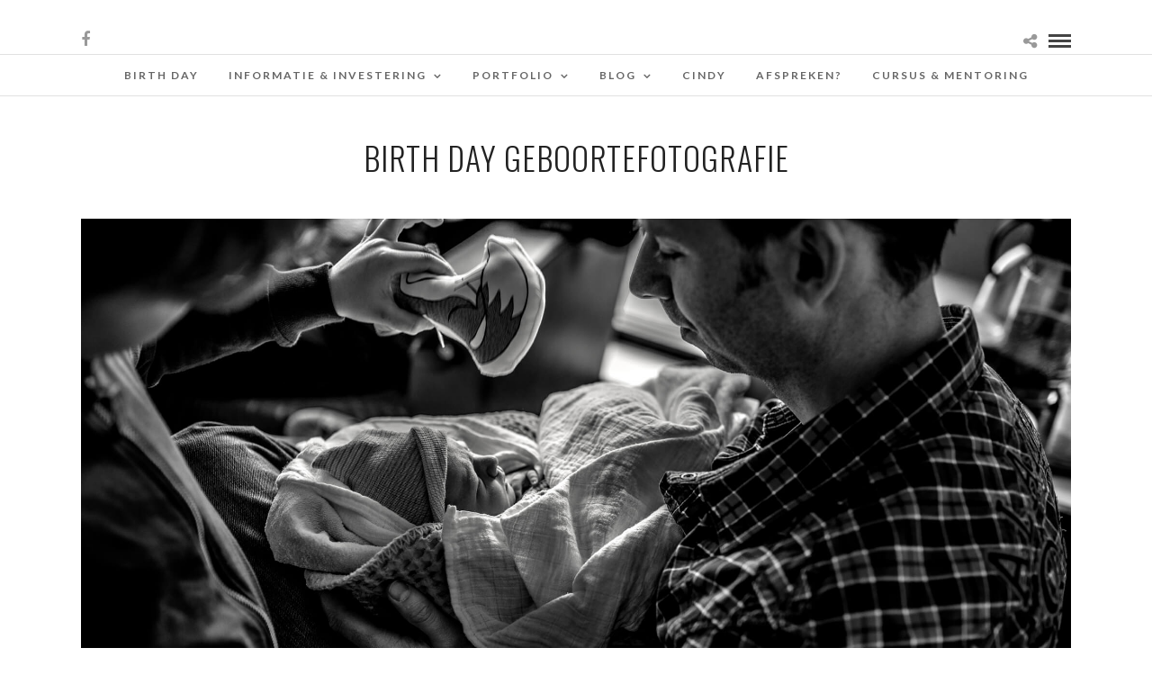

--- FILE ---
content_type: text/html; charset=UTF-8
request_url: https://www.birthdaygeboortefotografie.nl/portfolios/birth-story-van-noah/blog-geboortefotografie-188/
body_size: 277894
content:
<!DOCTYPE html>
<html lang="nl-NL"  data-menu="Lato">
<head>
<meta charset="UTF-8" />

<meta name="viewport" content="width=device-width, initial-scale=1, maximum-scale=1" />

<meta name="format-detection" content="telephone=no">

<link rel="profile" href="http://gmpg.org/xfn/11" />
<link rel="pingback" href="https://www.birthdaygeboortefotografie.nl/xmlrpc.php" />

 

<meta name='robots' content='index, follow, max-image-preview:large, max-snippet:-1, max-video-preview:-1' />

	<!-- This site is optimized with the Yoast SEO plugin v26.8 - https://yoast.com/product/yoast-seo-wordpress/ -->
	<title>Birth Day geboortefotografie - Birth Day Geboortefotografie</title>
	<link rel="canonical" href="https://www.birthdaygeboortefotografie.nl/portfolios/birth-story-van-noah/blog-geboortefotografie-188/" />
	<meta property="og:locale" content="nl_NL" />
	<meta property="og:type" content="article" />
	<meta property="og:title" content="Birth Day geboortefotografie - Birth Day Geboortefotografie" />
	<meta property="og:description" content="Birth Day geboortefotografie" />
	<meta property="og:url" content="https://www.birthdaygeboortefotografie.nl/portfolios/birth-story-van-noah/blog-geboortefotografie-188/" />
	<meta property="og:site_name" content="Birth Day Geboortefotografie" />
	<meta property="article:publisher" content="https://www.facebook.com/Birth-Day-Geboortefotografie-696186320521189/" />
	<meta property="article:modified_time" content="2018-04-21T19:27:49+00:00" />
	<meta property="og:image" content="https://www.birthdaygeboortefotografie.nl/portfolios/birth-story-van-noah/blog-geboortefotografie-188" />
	<meta property="og:image:width" content="2048" />
	<meta property="og:image:height" content="1367" />
	<meta property="og:image:type" content="image/jpeg" />
	<meta name="twitter:card" content="summary_large_image" />
	<script type="application/ld+json" class="yoast-schema-graph">{"@context":"https://schema.org","@graph":[{"@type":"WebPage","@id":"https://www.birthdaygeboortefotografie.nl/portfolios/birth-story-van-noah/blog-geboortefotografie-188/","url":"https://www.birthdaygeboortefotografie.nl/portfolios/birth-story-van-noah/blog-geboortefotografie-188/","name":"Birth Day geboortefotografie - Birth Day Geboortefotografie","isPartOf":{"@id":"https://www.birthdaygeboortefotografie.nl/#website"},"primaryImageOfPage":{"@id":"https://www.birthdaygeboortefotografie.nl/portfolios/birth-story-van-noah/blog-geboortefotografie-188/#primaryimage"},"image":{"@id":"https://www.birthdaygeboortefotografie.nl/portfolios/birth-story-van-noah/blog-geboortefotografie-188/#primaryimage"},"thumbnailUrl":"https://www.birthdaygeboortefotografie.nl/wp-content/uploads/2018/04/blog-geboortefotografie-188.jpg","datePublished":"2018-04-21T10:26:45+00:00","dateModified":"2018-04-21T19:27:49+00:00","breadcrumb":{"@id":"https://www.birthdaygeboortefotografie.nl/portfolios/birth-story-van-noah/blog-geboortefotografie-188/#breadcrumb"},"inLanguage":"nl-NL","potentialAction":[{"@type":"ReadAction","target":["https://www.birthdaygeboortefotografie.nl/portfolios/birth-story-van-noah/blog-geboortefotografie-188/"]}]},{"@type":"ImageObject","inLanguage":"nl-NL","@id":"https://www.birthdaygeboortefotografie.nl/portfolios/birth-story-van-noah/blog-geboortefotografie-188/#primaryimage","url":"https://www.birthdaygeboortefotografie.nl/wp-content/uploads/2018/04/blog-geboortefotografie-188.jpg","contentUrl":"https://www.birthdaygeboortefotografie.nl/wp-content/uploads/2018/04/blog-geboortefotografie-188.jpg","width":2048,"height":1367,"caption":"Birth Day geboortefotografie"},{"@type":"BreadcrumbList","@id":"https://www.birthdaygeboortefotografie.nl/portfolios/birth-story-van-noah/blog-geboortefotografie-188/#breadcrumb","itemListElement":[{"@type":"ListItem","position":1,"name":"Home","item":"https://www.birthdaygeboortefotografie.nl/"},{"@type":"ListItem","position":2,"name":"Birth Story van Noah","item":"https://www.birthdaygeboortefotografie.nl/portfolios/birth-story-van-noah/"},{"@type":"ListItem","position":3,"name":"Birth Day geboortefotografie"}]},{"@type":"WebSite","@id":"https://www.birthdaygeboortefotografie.nl/#website","url":"https://www.birthdaygeboortefotografie.nl/","name":"Birth Day Geboortefotografie","description":"Geboortefotografie","potentialAction":[{"@type":"SearchAction","target":{"@type":"EntryPoint","urlTemplate":"https://www.birthdaygeboortefotografie.nl/?s={search_term_string}"},"query-input":{"@type":"PropertyValueSpecification","valueRequired":true,"valueName":"search_term_string"}}],"inLanguage":"nl-NL"}]}</script>
	<!-- / Yoast SEO plugin. -->


<link rel='dns-prefetch' href='//fonts.googleapis.com' />
<link rel="alternate" type="application/rss+xml" title="Birth Day Geboortefotografie &raquo; feed" href="https://www.birthdaygeboortefotografie.nl/feed/" />
<link rel="alternate" type="application/rss+xml" title="Birth Day Geboortefotografie &raquo; reacties feed" href="https://www.birthdaygeboortefotografie.nl/comments/feed/" />
<link rel="alternate" type="application/rss+xml" title="Birth Day Geboortefotografie &raquo; Birth Day geboortefotografie reacties feed" href="https://www.birthdaygeboortefotografie.nl/portfolios/birth-story-van-noah/blog-geboortefotografie-188/feed/" />
<link rel="alternate" title="oEmbed (JSON)" type="application/json+oembed" href="https://www.birthdaygeboortefotografie.nl/wp-json/oembed/1.0/embed?url=https%3A%2F%2Fwww.birthdaygeboortefotografie.nl%2Fportfolios%2Fbirth-story-van-noah%2Fblog-geboortefotografie-188%2F" />
<link rel="alternate" title="oEmbed (XML)" type="text/xml+oembed" href="https://www.birthdaygeboortefotografie.nl/wp-json/oembed/1.0/embed?url=https%3A%2F%2Fwww.birthdaygeboortefotografie.nl%2Fportfolios%2Fbirth-story-van-noah%2Fblog-geboortefotografie-188%2F&#038;format=xml" />
<style id='wp-img-auto-sizes-contain-inline-css' type='text/css'>
img:is([sizes=auto i],[sizes^="auto," i]){contain-intrinsic-size:3000px 1500px}
/*# sourceURL=wp-img-auto-sizes-contain-inline-css */
</style>
<link rel='stylesheet' id='sbi_styles-css' href='https://www.birthdaygeboortefotografie.nl/wp-content/plugins/instagram-feed/css/sbi-styles.min.css?ver=6.10.0' type='text/css' media='all' />
<style id='wp-emoji-styles-inline-css' type='text/css'>

	img.wp-smiley, img.emoji {
		display: inline !important;
		border: none !important;
		box-shadow: none !important;
		height: 1em !important;
		width: 1em !important;
		margin: 0 0.07em !important;
		vertical-align: -0.1em !important;
		background: none !important;
		padding: 0 !important;
	}
/*# sourceURL=wp-emoji-styles-inline-css */
</style>
<style id='wp-block-library-inline-css' type='text/css'>
:root{--wp-block-synced-color:#7a00df;--wp-block-synced-color--rgb:122,0,223;--wp-bound-block-color:var(--wp-block-synced-color);--wp-editor-canvas-background:#ddd;--wp-admin-theme-color:#007cba;--wp-admin-theme-color--rgb:0,124,186;--wp-admin-theme-color-darker-10:#006ba1;--wp-admin-theme-color-darker-10--rgb:0,107,160.5;--wp-admin-theme-color-darker-20:#005a87;--wp-admin-theme-color-darker-20--rgb:0,90,135;--wp-admin-border-width-focus:2px}@media (min-resolution:192dpi){:root{--wp-admin-border-width-focus:1.5px}}.wp-element-button{cursor:pointer}:root .has-very-light-gray-background-color{background-color:#eee}:root .has-very-dark-gray-background-color{background-color:#313131}:root .has-very-light-gray-color{color:#eee}:root .has-very-dark-gray-color{color:#313131}:root .has-vivid-green-cyan-to-vivid-cyan-blue-gradient-background{background:linear-gradient(135deg,#00d084,#0693e3)}:root .has-purple-crush-gradient-background{background:linear-gradient(135deg,#34e2e4,#4721fb 50%,#ab1dfe)}:root .has-hazy-dawn-gradient-background{background:linear-gradient(135deg,#faaca8,#dad0ec)}:root .has-subdued-olive-gradient-background{background:linear-gradient(135deg,#fafae1,#67a671)}:root .has-atomic-cream-gradient-background{background:linear-gradient(135deg,#fdd79a,#004a59)}:root .has-nightshade-gradient-background{background:linear-gradient(135deg,#330968,#31cdcf)}:root .has-midnight-gradient-background{background:linear-gradient(135deg,#020381,#2874fc)}:root{--wp--preset--font-size--normal:16px;--wp--preset--font-size--huge:42px}.has-regular-font-size{font-size:1em}.has-larger-font-size{font-size:2.625em}.has-normal-font-size{font-size:var(--wp--preset--font-size--normal)}.has-huge-font-size{font-size:var(--wp--preset--font-size--huge)}.has-text-align-center{text-align:center}.has-text-align-left{text-align:left}.has-text-align-right{text-align:right}.has-fit-text{white-space:nowrap!important}#end-resizable-editor-section{display:none}.aligncenter{clear:both}.items-justified-left{justify-content:flex-start}.items-justified-center{justify-content:center}.items-justified-right{justify-content:flex-end}.items-justified-space-between{justify-content:space-between}.screen-reader-text{border:0;clip-path:inset(50%);height:1px;margin:-1px;overflow:hidden;padding:0;position:absolute;width:1px;word-wrap:normal!important}.screen-reader-text:focus{background-color:#ddd;clip-path:none;color:#444;display:block;font-size:1em;height:auto;left:5px;line-height:normal;padding:15px 23px 14px;text-decoration:none;top:5px;width:auto;z-index:100000}html :where(.has-border-color){border-style:solid}html :where([style*=border-top-color]){border-top-style:solid}html :where([style*=border-right-color]){border-right-style:solid}html :where([style*=border-bottom-color]){border-bottom-style:solid}html :where([style*=border-left-color]){border-left-style:solid}html :where([style*=border-width]){border-style:solid}html :where([style*=border-top-width]){border-top-style:solid}html :where([style*=border-right-width]){border-right-style:solid}html :where([style*=border-bottom-width]){border-bottom-style:solid}html :where([style*=border-left-width]){border-left-style:solid}html :where(img[class*=wp-image-]){height:auto;max-width:100%}:where(figure){margin:0 0 1em}html :where(.is-position-sticky){--wp-admin--admin-bar--position-offset:var(--wp-admin--admin-bar--height,0px)}@media screen and (max-width:600px){html :where(.is-position-sticky){--wp-admin--admin-bar--position-offset:0px}}

/*# sourceURL=wp-block-library-inline-css */
</style><style id='global-styles-inline-css' type='text/css'>
:root{--wp--preset--aspect-ratio--square: 1;--wp--preset--aspect-ratio--4-3: 4/3;--wp--preset--aspect-ratio--3-4: 3/4;--wp--preset--aspect-ratio--3-2: 3/2;--wp--preset--aspect-ratio--2-3: 2/3;--wp--preset--aspect-ratio--16-9: 16/9;--wp--preset--aspect-ratio--9-16: 9/16;--wp--preset--color--black: #000000;--wp--preset--color--cyan-bluish-gray: #abb8c3;--wp--preset--color--white: #ffffff;--wp--preset--color--pale-pink: #f78da7;--wp--preset--color--vivid-red: #cf2e2e;--wp--preset--color--luminous-vivid-orange: #ff6900;--wp--preset--color--luminous-vivid-amber: #fcb900;--wp--preset--color--light-green-cyan: #7bdcb5;--wp--preset--color--vivid-green-cyan: #00d084;--wp--preset--color--pale-cyan-blue: #8ed1fc;--wp--preset--color--vivid-cyan-blue: #0693e3;--wp--preset--color--vivid-purple: #9b51e0;--wp--preset--gradient--vivid-cyan-blue-to-vivid-purple: linear-gradient(135deg,rgb(6,147,227) 0%,rgb(155,81,224) 100%);--wp--preset--gradient--light-green-cyan-to-vivid-green-cyan: linear-gradient(135deg,rgb(122,220,180) 0%,rgb(0,208,130) 100%);--wp--preset--gradient--luminous-vivid-amber-to-luminous-vivid-orange: linear-gradient(135deg,rgb(252,185,0) 0%,rgb(255,105,0) 100%);--wp--preset--gradient--luminous-vivid-orange-to-vivid-red: linear-gradient(135deg,rgb(255,105,0) 0%,rgb(207,46,46) 100%);--wp--preset--gradient--very-light-gray-to-cyan-bluish-gray: linear-gradient(135deg,rgb(238,238,238) 0%,rgb(169,184,195) 100%);--wp--preset--gradient--cool-to-warm-spectrum: linear-gradient(135deg,rgb(74,234,220) 0%,rgb(151,120,209) 20%,rgb(207,42,186) 40%,rgb(238,44,130) 60%,rgb(251,105,98) 80%,rgb(254,248,76) 100%);--wp--preset--gradient--blush-light-purple: linear-gradient(135deg,rgb(255,206,236) 0%,rgb(152,150,240) 100%);--wp--preset--gradient--blush-bordeaux: linear-gradient(135deg,rgb(254,205,165) 0%,rgb(254,45,45) 50%,rgb(107,0,62) 100%);--wp--preset--gradient--luminous-dusk: linear-gradient(135deg,rgb(255,203,112) 0%,rgb(199,81,192) 50%,rgb(65,88,208) 100%);--wp--preset--gradient--pale-ocean: linear-gradient(135deg,rgb(255,245,203) 0%,rgb(182,227,212) 50%,rgb(51,167,181) 100%);--wp--preset--gradient--electric-grass: linear-gradient(135deg,rgb(202,248,128) 0%,rgb(113,206,126) 100%);--wp--preset--gradient--midnight: linear-gradient(135deg,rgb(2,3,129) 0%,rgb(40,116,252) 100%);--wp--preset--font-size--small: 13px;--wp--preset--font-size--medium: 20px;--wp--preset--font-size--large: 36px;--wp--preset--font-size--x-large: 42px;--wp--preset--spacing--20: 0.44rem;--wp--preset--spacing--30: 0.67rem;--wp--preset--spacing--40: 1rem;--wp--preset--spacing--50: 1.5rem;--wp--preset--spacing--60: 2.25rem;--wp--preset--spacing--70: 3.38rem;--wp--preset--spacing--80: 5.06rem;--wp--preset--shadow--natural: 6px 6px 9px rgba(0, 0, 0, 0.2);--wp--preset--shadow--deep: 12px 12px 50px rgba(0, 0, 0, 0.4);--wp--preset--shadow--sharp: 6px 6px 0px rgba(0, 0, 0, 0.2);--wp--preset--shadow--outlined: 6px 6px 0px -3px rgb(255, 255, 255), 6px 6px rgb(0, 0, 0);--wp--preset--shadow--crisp: 6px 6px 0px rgb(0, 0, 0);}:where(.is-layout-flex){gap: 0.5em;}:where(.is-layout-grid){gap: 0.5em;}body .is-layout-flex{display: flex;}.is-layout-flex{flex-wrap: wrap;align-items: center;}.is-layout-flex > :is(*, div){margin: 0;}body .is-layout-grid{display: grid;}.is-layout-grid > :is(*, div){margin: 0;}:where(.wp-block-columns.is-layout-flex){gap: 2em;}:where(.wp-block-columns.is-layout-grid){gap: 2em;}:where(.wp-block-post-template.is-layout-flex){gap: 1.25em;}:where(.wp-block-post-template.is-layout-grid){gap: 1.25em;}.has-black-color{color: var(--wp--preset--color--black) !important;}.has-cyan-bluish-gray-color{color: var(--wp--preset--color--cyan-bluish-gray) !important;}.has-white-color{color: var(--wp--preset--color--white) !important;}.has-pale-pink-color{color: var(--wp--preset--color--pale-pink) !important;}.has-vivid-red-color{color: var(--wp--preset--color--vivid-red) !important;}.has-luminous-vivid-orange-color{color: var(--wp--preset--color--luminous-vivid-orange) !important;}.has-luminous-vivid-amber-color{color: var(--wp--preset--color--luminous-vivid-amber) !important;}.has-light-green-cyan-color{color: var(--wp--preset--color--light-green-cyan) !important;}.has-vivid-green-cyan-color{color: var(--wp--preset--color--vivid-green-cyan) !important;}.has-pale-cyan-blue-color{color: var(--wp--preset--color--pale-cyan-blue) !important;}.has-vivid-cyan-blue-color{color: var(--wp--preset--color--vivid-cyan-blue) !important;}.has-vivid-purple-color{color: var(--wp--preset--color--vivid-purple) !important;}.has-black-background-color{background-color: var(--wp--preset--color--black) !important;}.has-cyan-bluish-gray-background-color{background-color: var(--wp--preset--color--cyan-bluish-gray) !important;}.has-white-background-color{background-color: var(--wp--preset--color--white) !important;}.has-pale-pink-background-color{background-color: var(--wp--preset--color--pale-pink) !important;}.has-vivid-red-background-color{background-color: var(--wp--preset--color--vivid-red) !important;}.has-luminous-vivid-orange-background-color{background-color: var(--wp--preset--color--luminous-vivid-orange) !important;}.has-luminous-vivid-amber-background-color{background-color: var(--wp--preset--color--luminous-vivid-amber) !important;}.has-light-green-cyan-background-color{background-color: var(--wp--preset--color--light-green-cyan) !important;}.has-vivid-green-cyan-background-color{background-color: var(--wp--preset--color--vivid-green-cyan) !important;}.has-pale-cyan-blue-background-color{background-color: var(--wp--preset--color--pale-cyan-blue) !important;}.has-vivid-cyan-blue-background-color{background-color: var(--wp--preset--color--vivid-cyan-blue) !important;}.has-vivid-purple-background-color{background-color: var(--wp--preset--color--vivid-purple) !important;}.has-black-border-color{border-color: var(--wp--preset--color--black) !important;}.has-cyan-bluish-gray-border-color{border-color: var(--wp--preset--color--cyan-bluish-gray) !important;}.has-white-border-color{border-color: var(--wp--preset--color--white) !important;}.has-pale-pink-border-color{border-color: var(--wp--preset--color--pale-pink) !important;}.has-vivid-red-border-color{border-color: var(--wp--preset--color--vivid-red) !important;}.has-luminous-vivid-orange-border-color{border-color: var(--wp--preset--color--luminous-vivid-orange) !important;}.has-luminous-vivid-amber-border-color{border-color: var(--wp--preset--color--luminous-vivid-amber) !important;}.has-light-green-cyan-border-color{border-color: var(--wp--preset--color--light-green-cyan) !important;}.has-vivid-green-cyan-border-color{border-color: var(--wp--preset--color--vivid-green-cyan) !important;}.has-pale-cyan-blue-border-color{border-color: var(--wp--preset--color--pale-cyan-blue) !important;}.has-vivid-cyan-blue-border-color{border-color: var(--wp--preset--color--vivid-cyan-blue) !important;}.has-vivid-purple-border-color{border-color: var(--wp--preset--color--vivid-purple) !important;}.has-vivid-cyan-blue-to-vivid-purple-gradient-background{background: var(--wp--preset--gradient--vivid-cyan-blue-to-vivid-purple) !important;}.has-light-green-cyan-to-vivid-green-cyan-gradient-background{background: var(--wp--preset--gradient--light-green-cyan-to-vivid-green-cyan) !important;}.has-luminous-vivid-amber-to-luminous-vivid-orange-gradient-background{background: var(--wp--preset--gradient--luminous-vivid-amber-to-luminous-vivid-orange) !important;}.has-luminous-vivid-orange-to-vivid-red-gradient-background{background: var(--wp--preset--gradient--luminous-vivid-orange-to-vivid-red) !important;}.has-very-light-gray-to-cyan-bluish-gray-gradient-background{background: var(--wp--preset--gradient--very-light-gray-to-cyan-bluish-gray) !important;}.has-cool-to-warm-spectrum-gradient-background{background: var(--wp--preset--gradient--cool-to-warm-spectrum) !important;}.has-blush-light-purple-gradient-background{background: var(--wp--preset--gradient--blush-light-purple) !important;}.has-blush-bordeaux-gradient-background{background: var(--wp--preset--gradient--blush-bordeaux) !important;}.has-luminous-dusk-gradient-background{background: var(--wp--preset--gradient--luminous-dusk) !important;}.has-pale-ocean-gradient-background{background: var(--wp--preset--gradient--pale-ocean) !important;}.has-electric-grass-gradient-background{background: var(--wp--preset--gradient--electric-grass) !important;}.has-midnight-gradient-background{background: var(--wp--preset--gradient--midnight) !important;}.has-small-font-size{font-size: var(--wp--preset--font-size--small) !important;}.has-medium-font-size{font-size: var(--wp--preset--font-size--medium) !important;}.has-large-font-size{font-size: var(--wp--preset--font-size--large) !important;}.has-x-large-font-size{font-size: var(--wp--preset--font-size--x-large) !important;}
/*# sourceURL=global-styles-inline-css */
</style>

<style id='classic-theme-styles-inline-css' type='text/css'>
/*! This file is auto-generated */
.wp-block-button__link{color:#fff;background-color:#32373c;border-radius:9999px;box-shadow:none;text-decoration:none;padding:calc(.667em + 2px) calc(1.333em + 2px);font-size:1.125em}.wp-block-file__button{background:#32373c;color:#fff;text-decoration:none}
/*# sourceURL=/wp-includes/css/classic-themes.min.css */
</style>
<link rel='stylesheet' id='wpccp-css' href='https://www.birthdaygeboortefotografie.nl/wp-content/plugins/wp-content-copy-protection/assets/css/style.min.css?ver=1687893183' type='text/css' media='all' />
<link rel='stylesheet' id='reset-css-css' href='https://www.birthdaygeboortefotografie.nl/wp-content/themes/photome/css/reset.css?ver=6.9' type='text/css' media='all' />
<link rel='stylesheet' id='wordpress-css-css' href='https://www.birthdaygeboortefotografie.nl/wp-content/themes/photome/css/wordpress.css?ver=6.9' type='text/css' media='all' />
<link rel='stylesheet' id='animation.css-css' href='https://www.birthdaygeboortefotografie.nl/wp-content/themes/photome/css/animation.css?ver=6.9' type='text/css' media='all' />
<link rel='stylesheet' id='magnific-popup-css' href='https://www.birthdaygeboortefotografie.nl/wp-content/themes/photome/css/magnific-popup.css?ver=6.9' type='text/css' media='all' />
<link rel='stylesheet' id='jquery-ui-css-css' href='https://www.birthdaygeboortefotografie.nl/wp-content/themes/photome/css/jqueryui/custom.css?ver=6.9' type='text/css' media='all' />
<link rel='stylesheet' id='mediaelement-css' href='https://www.birthdaygeboortefotografie.nl/wp-includes/js/mediaelement/mediaelementplayer-legacy.min.css?ver=4.2.17' type='text/css' media='all' />
<link rel='stylesheet' id='flexslider-css' href='https://www.birthdaygeboortefotografie.nl/wp-content/themes/photome/js/flexslider/flexslider.css?ver=6.9' type='text/css' media='all' />
<link rel='stylesheet' id='tooltipster-css' href='https://www.birthdaygeboortefotografie.nl/wp-content/themes/photome/css/tooltipster.css?ver=6.9' type='text/css' media='all' />
<link rel='stylesheet' id='odometer-theme-css' href='https://www.birthdaygeboortefotografie.nl/wp-content/themes/photome/css/odometer-theme-minimal.css?ver=6.9' type='text/css' media='all' />
<link rel='stylesheet' id='hw-parallax.css-css' href='https://www.birthdaygeboortefotografie.nl/wp-content/themes/photome/css/hw-parallax.css?ver=6.9' type='text/css' media='all' />
<link rel='stylesheet' id='screen.css-css' href='https://www.birthdaygeboortefotografie.nl/wp-content/themes/photome/css/screen.css?ver=6.9' type='text/css' media='all' />
<link rel='stylesheet' id='fontawesome-css' href='https://www.birthdaygeboortefotografie.nl/wp-content/themes/photome/css/font-awesome.min.css?ver=6.9' type='text/css' media='all' />
<link rel='stylesheet' id='custom_css-css' href='https://www.birthdaygeboortefotografie.nl/wp-content/themes/photome/templates/custom-css.php?ver=6.9' type='text/css' media='all' />
<link rel='stylesheet' id='child_theme-css' href='https://www.birthdaygeboortefotografie.nl/wp-content/themes/photome/style.css?ver=6.9' type='text/css' media='all' />
<link rel='stylesheet' id='google_font0-css' href='https://fonts.googleapis.com/css?family=Lato%3A300%2C+400%2C700%2C400italic&#038;subset=latin%2Ccyrillic-ext%2Cgreek-ext%2Ccyrillic&#038;ver=6.9' type='text/css' media='all' />
<link rel='stylesheet' id='google_font1-css' href='https://fonts.googleapis.com/css?family=Oswald%3A300%2C+400%2C700%2C400italic&#038;subset=latin%2Ccyrillic-ext%2Cgreek-ext%2Ccyrillic&#038;ver=6.9' type='text/css' media='all' />
<link rel='stylesheet' id='meks_instagram-widget-styles-css' href='https://www.birthdaygeboortefotografie.nl/wp-content/plugins/meks-easy-instagram-widget/css/widget.css?ver=6.9' type='text/css' media='all' />
<link rel='stylesheet' id='responsive-css' href='https://www.birthdaygeboortefotografie.nl/wp-content/themes/photome/css/grid.css?ver=6.9' type='text/css' media='all' />
<link rel='stylesheet' id='kirki-styles-global-css' href='https://www.birthdaygeboortefotografie.nl/wp-content/themes/photome/modules/kirki/assets/css/kirki-styles.css?ver=3.0.21' type='text/css' media='all' />
<style id='kirki-styles-global-inline-css' type='text/css'>
@font-face {
  font-family: 'Lato';
  font-style: normal;
  font-weight: 400;
  src: url(https://fonts.gstatic.com/s/lato/v25/S6uyw4BMUTPHjx4wWw.ttf) format('truetype');
}
@font-face {
  font-family: 'Oswald';
  font-style: normal;
  font-weight: 400;
  src: url(https://fonts.gstatic.com/s/oswald/v57/TK3_WkUHHAIjg75cFRf3bXL8LICs1_FvsUZiYA.ttf) format('truetype');
}

body, input[type=text], input[type=email], input[type=url], input[type=password], textarea, input[type=tel]{font-family:Lato, Helvetica, Arial, sans-serif;}body{font-size:17px;}h1, h2, h3, h4, h5, h6, h7, input[type=submit], input[type=button], a.button, .button, .post_quote_title, label, .portfolio_filter_dropdown, .woocommerce ul.products li.product .button, .woocommerce ul.products li.product a.add_to_cart_button.loading, .woocommerce-page ul.products li.product a.add_to_cart_button.loading, .woocommerce ul.products li.product a.add_to_cart_button:hover, .woocommerce-page ul.products li.product a.add_to_cart_button:hover, .woocommerce #page_content_wrapper a.button, .woocommerce button.button, .woocommerce input.button, .woocommerce #respond input#submit, .woocommerce #content input.button, .woocommerce-page #page_content_wrapper a.button, .woocommerce-page button.button, .woocommerce-page input.button, .woocommerce-page #respond input#submit, .woocommerce-page #content input.button, .woocommerce-page button.button:hover, .woocommerce-page input.button:hover, .woocommerce-page input.button:active, .woocommerce #page_content_wrapper a.button, .woocommerce-page #page_content_wrapper a.button, .woocommerce.columns-4 ul.products li.product a.add_to_cart_button, .woocommerce.columns-4 ul.products li.product a.add_to_cart_button:hover, strong[itemprop="author"], #page_content_wrapper .posts.blog li a, .page_content_wrapper .posts.blog li a{font-family:Oswald, Helvetica, Arial, sans-serif;}h1, h2, h3, h4, h5, h6, h7{font-weight:300;}h1{font-size:34px;}h2{font-size:40px;}h3{font-size:26px;}h4{font-size:22px;}h5{font-size:18px;}h6{font-size:16px;}body, #wrapper, #page_content_wrapper.fixed, #page_content_wrapper .sidebar .content .sidebar_widget li h2.widgettitle span, h2.widgettitle span, #gallery_lightbox h2, .slider_wrapper .gallery_image_caption h2, #body_loading_screen, h3#reply-title span{background-color:#ffffff;}body, .pagination a, #gallery_lightbox h2, .slider_wrapper .gallery_image_caption h2, .post_info a{color:#000000;}::selection{background-color:#000000;}a{color:#999999;}a:hover, a:active, .post_info_comment a i{color:#999999;}h1, h2, h3, h4, h5, pre, code, tt, blockquote, .post_header h5 a, .post_header h3 a, .post_header.grid h6 a, .post_header.fullwidth h4 a, .post_header h5 a, blockquote, .site_loading_logo_item i{color:#222222;}#social_share_wrapper, hr, #social_share_wrapper, .post.type-post, #page_content_wrapper .sidebar .content .sidebar_widget li h2.widgettitle, h2.widgettitle, h5.widgettitle, .comment .right, .widget_tag_cloud div a, .meta-tags a, .tag_cloud a, #footer, #post_more_wrapper, .woocommerce ul.products li.product, .woocommerce-page ul.products li.product, .woocommerce ul.products li.product .price, .woocommerce-page ul.products li.product .price, #page_content_wrapper .inner .sidebar_content, #page_caption, #page_content_wrapper .inner .sidebar_content.left_sidebar, .ajax_close, .ajax_next, .ajax_prev, .portfolio_next, .portfolio_prev, .portfolio_next_prev_wrapper.video .portfolio_prev, .portfolio_next_prev_wrapper.video .portfolio_next, .separated, .blog_next_prev_wrapper, #post_more_wrapper h5, #ajax_portfolio_wrapper.hidding, #ajax_portfolio_wrapper.visible, .tabs.vertical .ui-tabs-panel, .woocommerce div.product .woocommerce-tabs ul.tabs li, .woocommerce #content div.product .woocommerce-tabs ul.tabs li, .woocommerce-page div.product .woocommerce-tabs ul.tabs li, .woocommerce-page #content div.product .woocommerce-tabs ul.tabs li, .woocommerce div.product .woocommerce-tabs .panel, .woocommerce-page div.product .woocommerce-tabs .panel, .woocommerce #content div.product .woocommerce-tabs .panel, .woocommerce-page #content div.product .woocommerce-tabs .panel, .woocommerce table.shop_table, .woocommerce-page table.shop_table, table tr td, .woocommerce .cart-collaterals .cart_totals, .woocommerce-page .cart-collaterals .cart_totals, .woocommerce .cart-collaterals .shipping_calculator, .woocommerce-page .cart-collaterals .shipping_calculator, .woocommerce .cart-collaterals .cart_totals tr td, .woocommerce .cart-collaterals .cart_totals tr th, .woocommerce-page .cart-collaterals .cart_totals tr td, .woocommerce-page .cart-collaterals .cart_totals tr th, table tr th, .woocommerce #payment, .woocommerce-page #payment, .woocommerce #payment ul.payment_methods li, .woocommerce-page #payment ul.payment_methods li, .woocommerce #payment div.form-row, .woocommerce-page #payment div.form-row, .ui-tabs li:first-child, .ui-tabs .ui-tabs-nav li, .ui-tabs.vertical .ui-tabs-nav li, .ui-tabs.vertical.right .ui-tabs-nav li.ui-state-active, .ui-tabs.vertical .ui-tabs-nav li:last-child, #page_content_wrapper .inner .sidebar_wrapper ul.sidebar_widget li.widget_nav_menu ul.menu li.current-menu-item a, .page_content_wrapper .inner .sidebar_wrapper ul.sidebar_widget li.widget_nav_menu ul.menu li.current-menu-item a, .pricing_wrapper, .pricing_wrapper li, .ui-accordion .ui-accordion-header, .ui-accordion .ui-accordion-content, #page_content_wrapper .sidebar .content .sidebar_widget li h2.widgettitle:before, h2.widgettitle:before, #autocomplete, .page_tagline, .ppb_blog_minimal .one_third_bg, .portfolio_desc.wide{border-color:#e1e1e1;}input[type=text], input[type=password], input[type=email], input[type=url], textarea, input[type=tel]{background-color:#ffffff;color:#000;border-color:#e1e1e1;}input[type=text]:focus, input[type=password]:focus, input[type=email]:focus, input[type=url]:focus, textarea:focus, input[type=tel]:focus{border-color:#000000;}input[type=submit], input[type=button], a.button, .button, .woocommerce .page_slider a.button, a.button.fullwidth, .woocommerce-page div.product form.cart .button, .woocommerce #respond input#submit.alt, .woocommerce a.button.alt, .woocommerce button.button.alt, .woocommerce input.button.alt{font-family:Oswald, Helvetica, Arial, sans-serif;}input[type=submit], input[type=button], a.button, .button, .pagination span, .pagination a:hover, .woocommerce .footer_bar .button, .woocommerce .footer_bar .button:hover, .woocommerce-page div.product form.cart .button, .woocommerce #respond input#submit.alt, .woocommerce a.button.alt, .woocommerce button.button.alt, .woocommerce input.button.alt{background-color:#888888;}.pagination span, .pagination a:hover{border-color:#888888;}input[type=submit], input[type=button], a.button, .button, .pagination a:hover, .woocommerce .footer_bar .button , .woocommerce .footer_bar .button:hover, .woocommerce-page div.product form.cart .button, .woocommerce #respond input#submit.alt, .woocommerce a.button.alt, .woocommerce button.button.alt, .woocommerce input.button.alt{color:#ffffff;border-color:#888888;}.frame_top, .frame_bottom, .frame_left, .frame_right{background:#ffffff;}#menu_wrapper .nav ul li a, #menu_wrapper div .nav li > a{font-family:Lato, Helvetica, Arial, sans-serif;font-size:12px;font-weight:600;letter-spacing:2px;text-transform:uppercase;color:#666666;}#menu_wrapper .nav ul li a.hover, #menu_wrapper .nav ul li a:hover, #menu_wrapper div .nav li a.hover, #menu_wrapper div .nav li a:hover{color:#222222;}#menu_wrapper div .nav > li.current-menu-item > a, #menu_wrapper div .nav > li.current-menu-parent > a, #menu_wrapper div .nav > li.current-menu-ancestor > a, #menu_wrapper div .nav li ul li.current-menu-item a, #menu_wrapper div .nav li.current-menu-parent ul li.current-menu-item a{color:#222222;}.top_bar{border-color:#e1e1e1;background-color:#ffffff;}#menu_wrapper .nav ul li ul li a, #menu_wrapper div .nav li ul li a, #menu_wrapper div .nav li.current-menu-parent ul li a{font-size:11px;font-weight:600;letter-spacing:2px;text-transform:uppercase;color:#888888;}.mobile_main_nav li a:hover, .mobile_main_nav li a:active, #sub_menu li a:hover, #sub_menu li a:active, .mobile_menu_wrapper .sidebar_wrapper h2.widgettitle{color:#222222;}#menu_wrapper .nav ul li ul li a:hover, #menu_wrapper div .nav li ul li a:hover, #menu_wrapper div .nav li.current-menu-parent ul li a:hover, #menu_wrapper .nav ul li.megamenu ul li ul li a:hover, #menu_wrapper div .nav li.megamenu ul li ul li a:hover, #menu_wrapper .nav ul li.megamenu ul li ul li a:active, #menu_wrapper div .nav li.megamenu ul li ul li a:active{background:#f9f9f9;}#menu_wrapper .nav ul li ul, #menu_wrapper div .nav li ul{background:#ffffff;border-color:#e1e1e1;}#menu_wrapper div .nav li.megamenu ul li > a, #menu_wrapper div .nav li.megamenu ul li > a:hover, #menu_wrapper div .nav li.megamenu ul li > a:active{color:#444444;}#menu_wrapper div .nav li.megamenu ul li{border-color:#eeeeee;}.above_top_bar{background:#222222;}#top_menu li a, .top_contact_info, .top_contact_info i, .top_contact_info a, .top_contact_info a:hover, .top_contact_info a:active{color:#ffffff;}.mobile_menu_wrapper #searchform{background:#ebebeb;}.mobile_menu_wrapper #searchform input[type=text], .mobile_menu_wrapper #searchform button i{color:#222222;}.mobile_main_nav li a, #sub_menu li a{font-family:Lato, Helvetica, Arial, sans-serif;font-size:13px;text-transform:uppercase;letter-spacing:2px;}.mobile_main_nav li a, #sub_menu li a, .mobile_menu_wrapper .sidebar_wrapper a, .mobile_menu_wrapper .sidebar_wrapper, #close_mobile_menu i{color:#666666;}#page_caption{background-color:#ffffff;padding-top:80px;padding-bottom:40px;}#page_caption h1, .ppb_title{font-size:80px;}#page_caption h1, .ppb_title, .post_caption h1{font-weight:300;text-transform:uppercase;letter-spacing:1px;color:#222222;}#page_caption.hasbg{height:70vh;}h2.ppb_title{font-size:50px;text-transform:uppercase;}.page_tagline, .ppb_subtitle, .post_header .post_detail, .recent_post_detail, .post_detail, .thumb_content span, .portfolio_desc .portfolio_excerpt, .testimonial_customer_position, .testimonial_customer_company{color:#999999;}.page_tagline, .post_header .post_detail, .recent_post_detail, .post_detail, .thumb_content span, .portfolio_desc .portfolio_excerpt, .testimonial_customer_position, .testimonial_customer_company{font-size:20px;}.page_tagline{font-weight:400;}.post_header .post_detail, .recent_post_detail, .post_detail, .thumb_content span, .portfolio_desc .portfolio_excerpt, .testimonial_customer_position, .testimonial_customer_company{letter-spacing:2px;text-transform:uppercase;}#page_content_wrapper .sidebar .content .sidebar_widget li h2.widgettitle, h2.widgettitle, h5.widgettitle{font-family:Oswald, Helvetica, Arial, sans-serif;font-size:14px;font-weight:400;letter-spacing:0px;text-transform:uppercase;color:#222222;}#page_content_wrapper .inner .sidebar_wrapper .sidebar .content, .page_content_wrapper .inner .sidebar_wrapper .sidebar .content{color:#444444;}#page_content_wrapper .inner .sidebar_wrapper a, .page_content_wrapper .inner .sidebar_wrapper a{color:#222222;}#page_content_wrapper .inner .sidebar_wrapper a:hover, #page_content_wrapper .inner .sidebar_wrapper a:active, .page_content_wrapper .inner .sidebar_wrapper a:hover, .page_content_wrapper .inner .sidebar_wrapper a:active{color:#999999;}#footer, #copyright{color:#969696;}#copyright a, #copyright a:active, #footer a, #footer a:active, #footer_menu li a, #footer_menu li a:active{color:#999999;}#copyright a:hover, #footer a:hover, .social_wrapper ul li a:hover, #footer_menu li a:hover{color:#999999;}.footer_bar_wrapper, .footer_bar{border-color:#e1e1e1;}.footer_bar_wrapper .social_wrapper ul li a{color:#e1e1e1;}
/*# sourceURL=kirki-styles-global-inline-css */
</style>
<script type="text/javascript" src="https://www.birthdaygeboortefotografie.nl/wp-includes/js/jquery/jquery.min.js?ver=3.7.1" id="jquery-core-js"></script>
<script type="text/javascript" src="https://www.birthdaygeboortefotografie.nl/wp-includes/js/jquery/jquery-migrate.min.js?ver=3.4.1" id="jquery-migrate-js"></script>
<script type="text/javascript" src="https://www.birthdaygeboortefotografie.nl/wp-content/plugins/revslider/public/assets/js/rbtools.min.js?ver=6.6.20" async id="tp-tools-js"></script>
<script type="text/javascript" src="https://www.birthdaygeboortefotografie.nl/wp-content/plugins/revslider/public/assets/js/rs6.min.js?ver=6.6.20" async id="revmin-js"></script>
<link rel="https://api.w.org/" href="https://www.birthdaygeboortefotografie.nl/wp-json/" /><link rel="alternate" title="JSON" type="application/json" href="https://www.birthdaygeboortefotografie.nl/wp-json/wp/v2/media/11978" /><link rel="EditURI" type="application/rsd+xml" title="RSD" href="https://www.birthdaygeboortefotografie.nl/xmlrpc.php?rsd" />
<meta name="generator" content="WordPress 6.9" />
<link rel='shortlink' href='https://www.birthdaygeboortefotografie.nl/?p=11978' />
<style type="text/css">.recentcomments a{display:inline !important;padding:0 !important;margin:0 !important;}</style><meta name="generator" content="Powered by Slider Revolution 6.6.20 - responsive, Mobile-Friendly Slider Plugin for WordPress with comfortable drag and drop interface." />
<script>function setREVStartSize(e){
			//window.requestAnimationFrame(function() {
				window.RSIW = window.RSIW===undefined ? window.innerWidth : window.RSIW;
				window.RSIH = window.RSIH===undefined ? window.innerHeight : window.RSIH;
				try {
					var pw = document.getElementById(e.c).parentNode.offsetWidth,
						newh;
					pw = pw===0 || isNaN(pw) || (e.l=="fullwidth" || e.layout=="fullwidth") ? window.RSIW : pw;
					e.tabw = e.tabw===undefined ? 0 : parseInt(e.tabw);
					e.thumbw = e.thumbw===undefined ? 0 : parseInt(e.thumbw);
					e.tabh = e.tabh===undefined ? 0 : parseInt(e.tabh);
					e.thumbh = e.thumbh===undefined ? 0 : parseInt(e.thumbh);
					e.tabhide = e.tabhide===undefined ? 0 : parseInt(e.tabhide);
					e.thumbhide = e.thumbhide===undefined ? 0 : parseInt(e.thumbhide);
					e.mh = e.mh===undefined || e.mh=="" || e.mh==="auto" ? 0 : parseInt(e.mh,0);
					if(e.layout==="fullscreen" || e.l==="fullscreen")
						newh = Math.max(e.mh,window.RSIH);
					else{
						e.gw = Array.isArray(e.gw) ? e.gw : [e.gw];
						for (var i in e.rl) if (e.gw[i]===undefined || e.gw[i]===0) e.gw[i] = e.gw[i-1];
						e.gh = e.el===undefined || e.el==="" || (Array.isArray(e.el) && e.el.length==0)? e.gh : e.el;
						e.gh = Array.isArray(e.gh) ? e.gh : [e.gh];
						for (var i in e.rl) if (e.gh[i]===undefined || e.gh[i]===0) e.gh[i] = e.gh[i-1];
											
						var nl = new Array(e.rl.length),
							ix = 0,
							sl;
						e.tabw = e.tabhide>=pw ? 0 : e.tabw;
						e.thumbw = e.thumbhide>=pw ? 0 : e.thumbw;
						e.tabh = e.tabhide>=pw ? 0 : e.tabh;
						e.thumbh = e.thumbhide>=pw ? 0 : e.thumbh;
						for (var i in e.rl) nl[i] = e.rl[i]<window.RSIW ? 0 : e.rl[i];
						sl = nl[0];
						for (var i in nl) if (sl>nl[i] && nl[i]>0) { sl = nl[i]; ix=i;}
						var m = pw>(e.gw[ix]+e.tabw+e.thumbw) ? 1 : (pw-(e.tabw+e.thumbw)) / (e.gw[ix]);
						newh =  (e.gh[ix] * m) + (e.tabh + e.thumbh);
					}
					var el = document.getElementById(e.c);
					if (el!==null && el) el.style.height = newh+"px";
					el = document.getElementById(e.c+"_wrapper");
					if (el!==null && el) {
						el.style.height = newh+"px";
						el.style.display = "block";
					}
				} catch(e){
					console.log("Failure at Presize of Slider:" + e)
				}
			//});
		  };</script>
		<style type="text/css" id="wp-custom-css">
			/*
Je kunt hier je eigen CSS toevoegen.

Klik op het help icoon om meer te leren.
*/

.post_detail {display:none!important;}
.fa-download {display:none!important;}		</style>
		
<div align="center">
	<noscript>
		<div style="position:fixed; top:0px; left:0px; z-index:3000; height:100%; width:100%; background-color:#FFFFFF">
			<br/><br/>
			<div style="font-family: Tahoma; font-size: 14px; background-color:#FFFFCC; border: 1pt solid Black; padding: 10pt;">
				Sorry, you have Javascript Disabled! To see this page as it is meant to appear, please enable your Javascript!
			</div>
		</div>
	</noscript>
</div>
<link rel='stylesheet' id='rs-plugin-settings-css' href='https://www.birthdaygeboortefotografie.nl/wp-content/plugins/revslider/public/assets/css/rs6.css?ver=6.6.20' type='text/css' media='all' />
<style id='rs-plugin-settings-inline-css' type='text/css'>
#rs-demo-id {}
/*# sourceURL=rs-plugin-settings-inline-css */
</style>
</head>

<body class="attachment wp-singular attachment-template-default single single-attachment postid-11978 attachmentid-11978 attachment-jpeg wp-theme-photome">

		<input type="hidden" id="pp_menu_layout" name="pp_menu_layout" value="Lato"/>
	<input type="hidden" id="pp_enable_right_click" name="pp_enable_right_click" value=""/>
	<input type="hidden" id="pp_enable_dragging" name="pp_enable_dragging" value=""/>
	<input type="hidden" id="pp_image_path" name="pp_image_path" value="https://www.birthdaygeboortefotografie.nl/wp-content/themes/photome/images/"/>
	<input type="hidden" id="pp_homepage_url" name="pp_homepage_url" value="https://www.birthdaygeboortefotografie.nl"/>
	<input type="hidden" id="pp_ajax_search" name="pp_ajax_search" value="1"/>
	<input type="hidden" id="pp_fixed_menu" name="pp_fixed_menu" value=""/>
	<input type="hidden" id="pp_topbar" name="pp_topbar" value=""/>
	<input type="hidden" id="post_client_column" name="post_client_column" value="4"/>
	<input type="hidden" id="pp_back" name="pp_back" value="Back"/>
	<input type="hidden" id="pp_page_title_img_blur" name="pp_page_title_img_blur" value=""/>
	<input type="hidden" id="tg_portfolio_filterable_link" name="tg_portfolio_filterable_link" value="1"/>
	<input type="hidden" id="tg_flow_enable_reflection" name="tg_flow_enable_reflection" value="1"/>
	
		<input type="hidden" id="pp_footer_style" name="pp_footer_style" value="4"/>
	
	<!-- Begin mobile menu -->
	<div class="mobile_menu_wrapper">
		<a id="close_mobile_menu" href="javascript:;"><i class="fa fa-close"></i></a>
		
		    	
    	    	
    	    	
	    <div class="menu-home-container"><ul id="mobile_main_menu" class="mobile_main_nav"><li id="menu-item-57" class="menu-item menu-item-type-post_type menu-item-object-page menu-item-home menu-item-57"><a href="https://www.birthdaygeboortefotografie.nl/">Birth Day</a></li>
<li id="menu-item-3203" class="menu-item menu-item-type-post_type menu-item-object-page menu-item-has-children menu-item-3203"><a href="https://www.birthdaygeboortefotografie.nl/fotografie/">Informatie &#038; Investering</a>
<ul class="sub-menu">
	<li id="menu-item-449" class="menu-item menu-item-type-post_type menu-item-object-page menu-item-449"><a href="https://www.birthdaygeboortefotografie.nl/geboortefotografie/">Geboortefotografie &#038; videografie</a></li>
	<li id="menu-item-450" class="menu-item menu-item-type-post_type menu-item-object-page menu-item-450"><a href="https://www.birthdaygeboortefotografie.nl/newbornfotografie/">New Life fotografie</a></li>
	<li id="menu-item-3438" class="menu-item menu-item-type-post_type menu-item-object-page menu-item-3438"><a href="https://www.birthdaygeboortefotografie.nl/stoere-zwangerschapsfotografie/">Zwangerschap</a></li>
	<li id="menu-item-448" class="menu-item menu-item-type-post_type menu-item-object-page menu-item-448"><a href="https://www.birthdaygeboortefotografie.nl/day-in-the-life-fotografie/">Day in the Life fotografie</a></li>
</ul>
</li>
<li id="menu-item-4003" class="menu-item menu-item-type-post_type menu-item-object-page menu-item-has-children menu-item-4003"><a href="https://www.birthdaygeboortefotografie.nl/portfolio-3/">Portfolio</a>
<ul class="sub-menu">
	<li id="menu-item-3960" class="menu-item menu-item-type-post_type menu-item-object-page menu-item-3960"><a href="https://www.birthdaygeboortefotografie.nl/geboortefotografie-portfolio/">Geboorte</a></li>
	<li id="menu-item-12918" class="menu-item menu-item-type-post_type menu-item-object-page menu-item-12918"><a href="https://www.birthdaygeboortefotografie.nl/day-in-the-life/">Day in the life</a></li>
	<li id="menu-item-3998" class="menu-item menu-item-type-post_type menu-item-object-page menu-item-3998"><a href="https://www.birthdaygeboortefotografie.nl/newbornfotografie-portfolio/">New Life</a></li>
	<li id="menu-item-4035" class="menu-item menu-item-type-post_type menu-item-object-page menu-item-4035"><a href="https://www.birthdaygeboortefotografie.nl/stoere-zwangerschapsfotografie-portfolio/">Zwangerschap</a></li>
</ul>
</li>
<li id="menu-item-844" class="menu-item menu-item-type-post_type menu-item-object-page menu-item-has-children menu-item-844"><a href="https://www.birthdaygeboortefotografie.nl/blog/">Blog</a>
<ul class="sub-menu">
	<li id="menu-item-14766" class="menu-item menu-item-type-post_type menu-item-object-page menu-item-14766"><a href="https://www.birthdaygeboortefotografie.nl/blog-geboorte/">Blog Geboorte</a></li>
	<li id="menu-item-14761" class="menu-item menu-item-type-post_type menu-item-object-page menu-item-14761"><a href="https://www.birthdaygeboortefotografie.nl/blog-newborn/">Blog Lifestyle Newborn</a></li>
	<li id="menu-item-14763" class="menu-item menu-item-type-post_type menu-item-object-page menu-item-14763"><a href="https://www.birthdaygeboortefotografie.nl/blog-day-in-the-life/">Blog Day in the Life</a></li>
	<li id="menu-item-14762" class="menu-item menu-item-type-post_type menu-item-object-page menu-item-14762"><a href="https://www.birthdaygeboortefotografie.nl/blog/blog-zwangerschap/">Blog Zwangerschap</a></li>
</ul>
</li>
<li id="menu-item-56" class="menu-item menu-item-type-post_type menu-item-object-page menu-item-56"><a href="https://www.birthdaygeboortefotografie.nl/cindy-willems/">Cindy</a></li>
<li id="menu-item-90" class="menu-item menu-item-type-post_type menu-item-object-page menu-item-90"><a href="https://www.birthdaygeboortefotografie.nl/contact/">Afspreken?</a></li>
<li id="menu-item-17255" class="menu-item menu-item-type-post_type menu-item-object-page menu-item-17255"><a href="https://www.birthdaygeboortefotografie.nl/mentoring-geboortefotografie/">Cursus &#038; Mentoring</a></li>
</ul></div>		
		<!-- Begin side menu sidebar -->
		<div class="page_content_wrapper">
			<div class="sidebar_wrapper">
		        <div class="sidebar">
		        
		        	<div class="content">
		        
		        		<ul class="sidebar_widget">
		        		<li id="text-5" class="widget widget_text"><h2 class="widgettitle"><span>Birth Day Geboortefotografie</span></h2>			<div class="textwidget"><p>Cindy Willems<br />
Brugse Berg 104<br />
5451 WP Mill<br />
+31 621 480 954</p>
</div>
		</li>
<li id="text-3" class="widget widget_text"><h2 class="widgettitle"><span>Contact</span></h2>			<div class="textwidget"><p>Birth Day Geboortefotografie<br />
Cindy Willems<br />
Brugse Berg 104<br />
5451 WP Mill<br />
+31 621 480 954</p>
<p><a href="https://www.birthdaygeboortefotografie.nl/privacy-statement/">Privacy statement</a></p>
<p>KvK 54052475</p>
</div>
		</li>
<li id="nav_menu-5" class="widget widget_nav_menu"><h2 class="widgettitle"><span>Navigatie</span></h2><div class="menu-home-container"><ul id="menu-home" class="menu"><li class="menu-item menu-item-type-post_type menu-item-object-page menu-item-home menu-item-57"><a href="https://www.birthdaygeboortefotografie.nl/">Birth Day</a></li>
<li class="menu-item menu-item-type-post_type menu-item-object-page menu-item-has-children menu-item-3203"><a href="https://www.birthdaygeboortefotografie.nl/fotografie/">Informatie &#038; Investering</a>
<ul class="sub-menu">
	<li class="menu-item menu-item-type-post_type menu-item-object-page menu-item-449"><a href="https://www.birthdaygeboortefotografie.nl/geboortefotografie/">Geboortefotografie &#038; videografie</a></li>
	<li class="menu-item menu-item-type-post_type menu-item-object-page menu-item-450"><a href="https://www.birthdaygeboortefotografie.nl/newbornfotografie/">New Life fotografie</a></li>
	<li class="menu-item menu-item-type-post_type menu-item-object-page menu-item-3438"><a href="https://www.birthdaygeboortefotografie.nl/stoere-zwangerschapsfotografie/">Zwangerschap</a></li>
	<li class="menu-item menu-item-type-post_type menu-item-object-page menu-item-448"><a href="https://www.birthdaygeboortefotografie.nl/day-in-the-life-fotografie/">Day in the Life fotografie</a></li>
</ul>
</li>
<li class="menu-item menu-item-type-post_type menu-item-object-page menu-item-has-children menu-item-4003"><a href="https://www.birthdaygeboortefotografie.nl/portfolio-3/">Portfolio</a>
<ul class="sub-menu">
	<li class="menu-item menu-item-type-post_type menu-item-object-page menu-item-3960"><a href="https://www.birthdaygeboortefotografie.nl/geboortefotografie-portfolio/">Geboorte</a></li>
	<li class="menu-item menu-item-type-post_type menu-item-object-page menu-item-12918"><a href="https://www.birthdaygeboortefotografie.nl/day-in-the-life/">Day in the life</a></li>
	<li class="menu-item menu-item-type-post_type menu-item-object-page menu-item-3998"><a href="https://www.birthdaygeboortefotografie.nl/newbornfotografie-portfolio/">New Life</a></li>
	<li class="menu-item menu-item-type-post_type menu-item-object-page menu-item-4035"><a href="https://www.birthdaygeboortefotografie.nl/stoere-zwangerschapsfotografie-portfolio/">Zwangerschap</a></li>
</ul>
</li>
<li class="menu-item menu-item-type-post_type menu-item-object-page menu-item-has-children menu-item-844"><a href="https://www.birthdaygeboortefotografie.nl/blog/">Blog</a>
<ul class="sub-menu">
	<li class="menu-item menu-item-type-post_type menu-item-object-page menu-item-14766"><a href="https://www.birthdaygeboortefotografie.nl/blog-geboorte/">Blog Geboorte</a></li>
	<li class="menu-item menu-item-type-post_type menu-item-object-page menu-item-14761"><a href="https://www.birthdaygeboortefotografie.nl/blog-newborn/">Blog Lifestyle Newborn</a></li>
	<li class="menu-item menu-item-type-post_type menu-item-object-page menu-item-14763"><a href="https://www.birthdaygeboortefotografie.nl/blog-day-in-the-life/">Blog Day in the Life</a></li>
	<li class="menu-item menu-item-type-post_type menu-item-object-page menu-item-14762"><a href="https://www.birthdaygeboortefotografie.nl/blog/blog-zwangerschap/">Blog Zwangerschap</a></li>
</ul>
</li>
<li class="menu-item menu-item-type-post_type menu-item-object-page menu-item-56"><a href="https://www.birthdaygeboortefotografie.nl/cindy-willems/">Cindy</a></li>
<li class="menu-item menu-item-type-post_type menu-item-object-page menu-item-90"><a href="https://www.birthdaygeboortefotografie.nl/contact/">Afspreken?</a></li>
<li class="menu-item menu-item-type-post_type menu-item-object-page menu-item-17255"><a href="https://www.birthdaygeboortefotografie.nl/mentoring-geboortefotografie/">Cursus &#038; Mentoring</a></li>
</ul></div></li>
<li id="tag_cloud-4" class="widget widget_tag_cloud"><h2 class="widgettitle"><span>Birth Day Tags</span></h2><div class="tagcloud"><a href="https://www.birthdaygeboortefotografie.nl/portfoliosets/birth-day-geboortefotografie/" class="tag-cloud-link tag-link-10 tag-link-position-1" style="font-size: 13px;">Birth Day Geboortefotografie</a>
<a href="https://www.birthdaygeboortefotografie.nl/portfoliosets/blog/" class="tag-cloud-link tag-link-106 tag-link-position-2" style="font-size: 13px;">Blog</a>
<a href="https://www.birthdaygeboortefotografie.nl/portfoliosets/day-in-the-life/" class="tag-cloud-link tag-link-9 tag-link-position-3" style="font-size: 13px;">Day in the Life</a>
<a href="https://www.birthdaygeboortefotografie.nl/portfoliosets/geboortefotograaf/" class="tag-cloud-link tag-link-110 tag-link-position-4" style="font-size: 13px;">Geboortefotograaf</a>
<a href="https://www.birthdaygeboortefotografie.nl/portfoliosets/geboortefotografie/" class="tag-cloud-link tag-link-42 tag-link-position-5" style="font-size: 13px;">Geboortefotografie</a>
<a href="https://www.birthdaygeboortefotografie.nl/portfoliosets/geboortefotografie-s-hertogenbosch/" class="tag-cloud-link tag-link-85 tag-link-position-6" style="font-size: 13px;">Geboortefotografie &#039;s Hertogenbosch</a>
<a href="https://www.birthdaygeboortefotografie.nl/portfoliosets/geboortefotografie-amsterdam/" class="tag-cloud-link tag-link-123 tag-link-position-7" style="font-size: 13px;">Geboortefotografie Amsterdam</a>
<a href="https://www.birthdaygeboortefotografie.nl/portfoliosets/geboortefotografie-apeldoorn/" class="tag-cloud-link tag-link-107 tag-link-position-8" style="font-size: 13px;">Geboortefotografie Apeldoorn</a>
<a href="https://www.birthdaygeboortefotografie.nl/portfoliosets/geboortefotografie-arnhem/" class="tag-cloud-link tag-link-83 tag-link-position-9" style="font-size: 13px;">Geboortefotografie Arnhem</a>
<a href="https://www.birthdaygeboortefotografie.nl/portfoliosets/geboortefotografie-blog/" class="tag-cloud-link tag-link-105 tag-link-position-10" style="font-size: 13px;">Geboortefotografie blog</a>
<a href="https://www.birthdaygeboortefotografie.nl/portfoliosets/geboortefotografie-boxmeer/" class="tag-cloud-link tag-link-51 tag-link-position-11" style="font-size: 13px;">Geboortefotografie Boxmeer</a>
<a href="https://www.birthdaygeboortefotografie.nl/portfoliosets/geboortefotografie-brabant/" class="tag-cloud-link tag-link-121 tag-link-position-12" style="font-size: 13px;">Geboortefotografie Brabant</a>
<a href="https://www.birthdaygeboortefotografie.nl/portfoliosets/geboortefotografie-breda/" class="tag-cloud-link tag-link-66 tag-link-position-13" style="font-size: 13px;">Geboortefotografie Breda</a>
<a href="https://www.birthdaygeboortefotografie.nl/portfoliosets/geboortefotografie-cuijk/" class="tag-cloud-link tag-link-50 tag-link-position-14" style="font-size: 13px;">Geboortefotografie Cuijk</a>
<a href="https://www.birthdaygeboortefotografie.nl/portfoliosets/geboortefotografie-delft/" class="tag-cloud-link tag-link-97 tag-link-position-15" style="font-size: 13px;">Geboortefotografie Delft</a>
<a href="https://www.birthdaygeboortefotografie.nl/portfoliosets/geboortefotografie-den-bosch/" class="tag-cloud-link tag-link-73 tag-link-position-16" style="font-size: 13px;">Geboortefotografie Den Bosch</a>
<a href="https://www.birthdaygeboortefotografie.nl/portfoliosets/geboortefotografie-draagmoederschap/" class="tag-cloud-link tag-link-88 tag-link-position-17" style="font-size: 13px;">Geboortefotografie draagmoederschap</a>
<a href="https://www.birthdaygeboortefotografie.nl/portfoliosets/geboortefotografie-eindhoven/" class="tag-cloud-link tag-link-118 tag-link-position-18" style="font-size: 13px;">Geboortefotografie Eindhoven</a>
<a href="https://www.birthdaygeboortefotografie.nl/portfoliosets/geboortefotografie-enschede/" class="tag-cloud-link tag-link-87 tag-link-position-19" style="font-size: 13px;">Geboortefotografie Enschede</a>
<a href="https://www.birthdaygeboortefotografie.nl/portfoliosets/geboortefotografie-gemert/" class="tag-cloud-link tag-link-62 tag-link-position-20" style="font-size: 13px;">Geboortefotografie Gemert</a>
<a href="https://www.birthdaygeboortefotografie.nl/portfoliosets/geboortefotografie-helmond/" class="tag-cloud-link tag-link-58 tag-link-position-21" style="font-size: 13px;">Geboortefotografie Helmond</a>
<a href="https://www.birthdaygeboortefotografie.nl/portfoliosets/geboortefotografie-huissen/" class="tag-cloud-link tag-link-99 tag-link-position-22" style="font-size: 13px;">Geboortefotografie Huissen</a>
<a href="https://www.birthdaygeboortefotografie.nl/portfoliosets/geboortefotografie-keizersnede/" class="tag-cloud-link tag-link-115 tag-link-position-23" style="font-size: 13px;">Geboortefotografie keizersnede</a>
<a href="https://www.birthdaygeboortefotografie.nl/portfoliosets/geboortefotografie-mill/" class="tag-cloud-link tag-link-48 tag-link-position-24" style="font-size: 13px;">Geboortefotografie Mill</a>
<a href="https://www.birthdaygeboortefotografie.nl/portfoliosets/geboortefotografie-nijmegen/" class="tag-cloud-link tag-link-47 tag-link-position-25" style="font-size: 13px;">Geboortefotografie Nijmegen</a>
<a href="https://www.birthdaygeboortefotografie.nl/portfoliosets/geboortefotografie-oss/" class="tag-cloud-link tag-link-109 tag-link-position-26" style="font-size: 13px;">Geboortefotografie Oss</a>
<a href="https://www.birthdaygeboortefotografie.nl/portfoliosets/geboortefotografie-rheden/" class="tag-cloud-link tag-link-108 tag-link-position-27" style="font-size: 13px;">Geboortefotografie Rheden</a>
<a href="https://www.birthdaygeboortefotografie.nl/portfoliosets/geboortefotografie-roermond/" class="tag-cloud-link tag-link-124 tag-link-position-28" style="font-size: 13px;">Geboortefotografie Roermond</a>
<a href="https://www.birthdaygeboortefotografie.nl/portfoliosets/geboortefotografie-rosmalen/" class="tag-cloud-link tag-link-98 tag-link-position-29" style="font-size: 13px;">Geboortefotografie Rosmalen</a>
<a href="https://www.birthdaygeboortefotografie.nl/portfoliosets/geboortefotografie-rotterdam/" class="tag-cloud-link tag-link-86 tag-link-position-30" style="font-size: 13px;">Geboortefotografie Rotterdam</a>
<a href="https://www.birthdaygeboortefotografie.nl/portfoliosets/geboortefotografie-tilburg/" class="tag-cloud-link tag-link-90 tag-link-position-31" style="font-size: 13px;">Geboortefotografie Tilburg</a>
<a href="https://www.birthdaygeboortefotografie.nl/portfoliosets/geboortefotografie-uden/" class="tag-cloud-link tag-link-49 tag-link-position-32" style="font-size: 13px;">Geboortefotografie Uden</a>
<a href="https://www.birthdaygeboortefotografie.nl/portfoliosets/geboortefotografie-utrecht/" class="tag-cloud-link tag-link-126 tag-link-position-33" style="font-size: 13px;">Geboortefotografie Utrecht</a>
<a href="https://www.birthdaygeboortefotografie.nl/portfoliosets/geboortefotografie-veldhoven/" class="tag-cloud-link tag-link-116 tag-link-position-34" style="font-size: 13px;">Geboortefotografie Veldhoven</a>
<a href="https://www.birthdaygeboortefotografie.nl/portfoliosets/geboortefotografie-venlo/" class="tag-cloud-link tag-link-52 tag-link-position-35" style="font-size: 13px;">Geboortefotografie Venlo</a>
<a href="https://www.birthdaygeboortefotografie.nl/portfoliosets/geboortefotografie-venray/" class="tag-cloud-link tag-link-57 tag-link-position-36" style="font-size: 13px;">geboortefotografie venray</a>
<a href="https://www.birthdaygeboortefotografie.nl/portfoliosets/geboortefotografie-weert/" class="tag-cloud-link tag-link-65 tag-link-position-37" style="font-size: 13px;">Geboortefotografie Weert</a>
<a href="https://www.birthdaygeboortefotografie.nl/portfoliosets/geboortefotografie-wijchen/" class="tag-cloud-link tag-link-100 tag-link-position-38" style="font-size: 13px;">Geboortefotografie Wijchen</a>
<a href="https://www.birthdaygeboortefotografie.nl/portfoliosets/lifestyle-newbornfotografie-boxmeer/" class="tag-cloud-link tag-link-78 tag-link-position-39" style="font-size: 13px;">Lifestyle newbornfotografie Boxmeer</a>
<a href="https://www.birthdaygeboortefotografie.nl/portfoliosets/lifestyle-newbornfotografie-mill/" class="tag-cloud-link tag-link-76 tag-link-position-40" style="font-size: 13px;">Lifestyle newbornfotografie Mill</a>
<a href="https://www.birthdaygeboortefotografie.nl/portfoliosets/lifestyle-newbornfotografie-nijmegen/" class="tag-cloud-link tag-link-77 tag-link-position-41" style="font-size: 13px;">Lifestyle newbornfotografie Nijmegen</a>
<a href="https://www.birthdaygeboortefotografie.nl/portfoliosets/newbornfotografie/" class="tag-cloud-link tag-link-54 tag-link-position-42" style="font-size: 13px;">Newbornfotografie</a>
<a href="https://www.birthdaygeboortefotografie.nl/portfoliosets/newbornfotografie-cuijk/" class="tag-cloud-link tag-link-89 tag-link-position-43" style="font-size: 13px;">Newbornfotografie Cuijk</a>
<a href="https://www.birthdaygeboortefotografie.nl/portfoliosets/newbornfotografie-gemert/" class="tag-cloud-link tag-link-68 tag-link-position-44" style="font-size: 13px;">Newbornfotografie Gemert</a>
<a href="https://www.birthdaygeboortefotografie.nl/portfoliosets/newbornfotografie-schaijk/" class="tag-cloud-link tag-link-84 tag-link-position-45" style="font-size: 13px;">Newbornfotografie Schaijk</a></div>
</li>
<li id="text-12" class="widget widget_text"><h2 class="widgettitle"><span>Volg Birth Day op Instagram</span></h2>			<div class="textwidget">
<div id="sb_instagram"  class="sbi sbi_mob_col_1 sbi_tab_col_2 sbi_col_4" style="padding-bottom: 10px; width: 100%;"	 data-feedid="*1"  data-res="auto" data-cols="4" data-colsmobile="1" data-colstablet="2" data-num="20" data-nummobile="5" data-item-padding="5"	 data-shortcode-atts="{}"  data-postid="11978" data-locatornonce="40be5e3c51" data-imageaspectratio="1:1" data-sbi-flags="favorLocal">
	<div class="sb_instagram_header "   >
	<a class="sbi_header_link" target="_blank"
	   rel="nofollow noopener" href="https://www.instagram.com/birthdaygeboortefotografie/" title="@birthdaygeboortefotografie">
		<div class="sbi_header_text sbi_no_bio">
			<div class="sbi_header_img"  data-avatar-url="https://scontent-ams2-1.cdninstagram.com/v/t51.2885-19/491417459_1030121409024396_6041207851422066029_n.jpg?stp=dst-jpg_s206x206_tt6&amp;_nc_cat=105&amp;ccb=7-5&amp;_nc_sid=bf7eb4&amp;efg=eyJ2ZW5jb2RlX3RhZyI6InByb2ZpbGVfcGljLnd3dy4xMDY3LkMzIn0%3D&amp;_nc_ohc=FSLjtpWiMzgQ7kNvwEOQtAE&amp;_nc_oc=Adl-QuRdB9s3VBDEIz54_du-xEaKYgFm7XI7p8uIcvToQspIup9EP-AtWJR5baOGvaOQ6H-mJPAzMeRfmhL6KxHR&amp;_nc_zt=24&amp;_nc_ht=scontent-ams2-1.cdninstagram.com&amp;edm=AP4hL3IEAAAA&amp;_nc_tpa=Q5bMBQF80R7r9Y_aFTCJRY6dc3qPFjAvlTzaf06q_pwO2KMGVyg0JM84xniEoDrFfLZs7z_z47kcHCF5pQ&amp;oh=00_AfqppDtTnk0fr5N8bjLms8DoUr-Ytb09MOaeokDv82WVhA&amp;oe=6981DB73">
									<div class="sbi_header_img_hover"  ><svg class="sbi_new_logo fa-instagram fa-w-14" aria-hidden="true" data-fa-processed="" aria-label="Instagram" data-prefix="fab" data-icon="instagram" role="img" viewBox="0 0 448 512">
                    <path fill="currentColor" d="M224.1 141c-63.6 0-114.9 51.3-114.9 114.9s51.3 114.9 114.9 114.9S339 319.5 339 255.9 287.7 141 224.1 141zm0 189.6c-41.1 0-74.7-33.5-74.7-74.7s33.5-74.7 74.7-74.7 74.7 33.5 74.7 74.7-33.6 74.7-74.7 74.7zm146.4-194.3c0 14.9-12 26.8-26.8 26.8-14.9 0-26.8-12-26.8-26.8s12-26.8 26.8-26.8 26.8 12 26.8 26.8zm76.1 27.2c-1.7-35.9-9.9-67.7-36.2-93.9-26.2-26.2-58-34.4-93.9-36.2-37-2.1-147.9-2.1-184.9 0-35.8 1.7-67.6 9.9-93.9 36.1s-34.4 58-36.2 93.9c-2.1 37-2.1 147.9 0 184.9 1.7 35.9 9.9 67.7 36.2 93.9s58 34.4 93.9 36.2c37 2.1 147.9 2.1 184.9 0 35.9-1.7 67.7-9.9 93.9-36.2 26.2-26.2 34.4-58 36.2-93.9 2.1-37 2.1-147.8 0-184.8zM398.8 388c-7.8 19.6-22.9 34.7-42.6 42.6-29.5 11.7-99.5 9-132.1 9s-102.7 2.6-132.1-9c-19.6-7.8-34.7-22.9-42.6-42.6-11.7-29.5-9-99.5-9-132.1s-2.6-102.7 9-132.1c7.8-19.6 22.9-34.7 42.6-42.6 29.5-11.7 99.5-9 132.1-9s102.7-2.6 132.1 9c19.6 7.8 34.7 22.9 42.6 42.6 11.7 29.5 9 99.5 9 132.1s2.7 102.7-9 132.1z"></path>
                </svg></div>
					<img decoding="async"  src="https://www.birthdaygeboortefotografie.nl/wp-content/uploads/sb-instagram-feed-images/birthdaygeboortefotografie.webp" alt="" width="50" height="50">
				
							</div>

			<div class="sbi_feedtheme_header_text">
				<h3>birthdaygeboortefotografie</h3>
							</div>
		</div>
	</a>
</div>

	<div id="sbi_images"  style="gap: 10px;">
		<div class="sbi_item sbi_type_image sbi_new sbi_transition"
	id="sbi_18081423281264412" data-date="1769595074">
	<div class="sbi_photo_wrap">
		<a class="sbi_photo" href="https://www.instagram.com/p/DUDO-_aF3Sm/" target="_blank" rel="noopener nofollow"
			data-full-res="https://scontent-ams2-1.cdninstagram.com/v/t51.82787-15/624445479_18554218291030567_8734098804938697855_n.jpg?stp=dst-jpg_e35_tt6&#038;_nc_cat=101&#038;ccb=7-5&#038;_nc_sid=18de74&#038;efg=eyJlZmdfdGFnIjoiRkVFRC5iZXN0X2ltYWdlX3VybGdlbi5DMyJ9&#038;_nc_ohc=Oma8mD1x16UQ7kNvwE9sU92&#038;_nc_oc=AdnmCyg2I20u2yE08Ig6UJzLN_psjJzqPh_0gYmAruv_jOD5jhXx1atoNFE6H1VjYqH7s74fgJ5Pv2zgvpmsnBPk&#038;_nc_zt=23&#038;_nc_ht=scontent-ams2-1.cdninstagram.com&#038;edm=ANo9K5cEAAAA&#038;_nc_gid=a_Vyl0XUMOa8GfhhX4pg4Q&#038;oh=00_Afq_YD3CA0LCEoQtiO_mgjxt7m8lnBxZhUaRF5z7aPF6og&#038;oe=6981E123"
			data-img-src-set="{&quot;d&quot;:&quot;https:\/\/scontent-ams2-1.cdninstagram.com\/v\/t51.82787-15\/624445479_18554218291030567_8734098804938697855_n.jpg?stp=dst-jpg_e35_tt6&amp;_nc_cat=101&amp;ccb=7-5&amp;_nc_sid=18de74&amp;efg=eyJlZmdfdGFnIjoiRkVFRC5iZXN0X2ltYWdlX3VybGdlbi5DMyJ9&amp;_nc_ohc=Oma8mD1x16UQ7kNvwE9sU92&amp;_nc_oc=AdnmCyg2I20u2yE08Ig6UJzLN_psjJzqPh_0gYmAruv_jOD5jhXx1atoNFE6H1VjYqH7s74fgJ5Pv2zgvpmsnBPk&amp;_nc_zt=23&amp;_nc_ht=scontent-ams2-1.cdninstagram.com&amp;edm=ANo9K5cEAAAA&amp;_nc_gid=a_Vyl0XUMOa8GfhhX4pg4Q&amp;oh=00_Afq_YD3CA0LCEoQtiO_mgjxt7m8lnBxZhUaRF5z7aPF6og&amp;oe=6981E123&quot;,&quot;150&quot;:&quot;https:\/\/scontent-ams2-1.cdninstagram.com\/v\/t51.82787-15\/624445479_18554218291030567_8734098804938697855_n.jpg?stp=dst-jpg_e35_tt6&amp;_nc_cat=101&amp;ccb=7-5&amp;_nc_sid=18de74&amp;efg=eyJlZmdfdGFnIjoiRkVFRC5iZXN0X2ltYWdlX3VybGdlbi5DMyJ9&amp;_nc_ohc=Oma8mD1x16UQ7kNvwE9sU92&amp;_nc_oc=AdnmCyg2I20u2yE08Ig6UJzLN_psjJzqPh_0gYmAruv_jOD5jhXx1atoNFE6H1VjYqH7s74fgJ5Pv2zgvpmsnBPk&amp;_nc_zt=23&amp;_nc_ht=scontent-ams2-1.cdninstagram.com&amp;edm=ANo9K5cEAAAA&amp;_nc_gid=a_Vyl0XUMOa8GfhhX4pg4Q&amp;oh=00_Afq_YD3CA0LCEoQtiO_mgjxt7m8lnBxZhUaRF5z7aPF6og&amp;oe=6981E123&quot;,&quot;320&quot;:&quot;https:\/\/scontent-ams2-1.cdninstagram.com\/v\/t51.82787-15\/624445479_18554218291030567_8734098804938697855_n.jpg?stp=dst-jpg_e35_tt6&amp;_nc_cat=101&amp;ccb=7-5&amp;_nc_sid=18de74&amp;efg=eyJlZmdfdGFnIjoiRkVFRC5iZXN0X2ltYWdlX3VybGdlbi5DMyJ9&amp;_nc_ohc=Oma8mD1x16UQ7kNvwE9sU92&amp;_nc_oc=AdnmCyg2I20u2yE08Ig6UJzLN_psjJzqPh_0gYmAruv_jOD5jhXx1atoNFE6H1VjYqH7s74fgJ5Pv2zgvpmsnBPk&amp;_nc_zt=23&amp;_nc_ht=scontent-ams2-1.cdninstagram.com&amp;edm=ANo9K5cEAAAA&amp;_nc_gid=a_Vyl0XUMOa8GfhhX4pg4Q&amp;oh=00_Afq_YD3CA0LCEoQtiO_mgjxt7m8lnBxZhUaRF5z7aPF6og&amp;oe=6981E123&quot;,&quot;640&quot;:&quot;https:\/\/scontent-ams2-1.cdninstagram.com\/v\/t51.82787-15\/624445479_18554218291030567_8734098804938697855_n.jpg?stp=dst-jpg_e35_tt6&amp;_nc_cat=101&amp;ccb=7-5&amp;_nc_sid=18de74&amp;efg=eyJlZmdfdGFnIjoiRkVFRC5iZXN0X2ltYWdlX3VybGdlbi5DMyJ9&amp;_nc_ohc=Oma8mD1x16UQ7kNvwE9sU92&amp;_nc_oc=AdnmCyg2I20u2yE08Ig6UJzLN_psjJzqPh_0gYmAruv_jOD5jhXx1atoNFE6H1VjYqH7s74fgJ5Pv2zgvpmsnBPk&amp;_nc_zt=23&amp;_nc_ht=scontent-ams2-1.cdninstagram.com&amp;edm=ANo9K5cEAAAA&amp;_nc_gid=a_Vyl0XUMOa8GfhhX4pg4Q&amp;oh=00_Afq_YD3CA0LCEoQtiO_mgjxt7m8lnBxZhUaRF5z7aPF6og&amp;oe=6981E123&quot;}">
			<span class="sbi-screenreader">Womb pose |  Omdat ik al even geen foto van een ba</span>
									<img decoding="async" src="https://www.birthdaygeboortefotografie.nl/wp-content/plugins/instagram-feed/img/placeholder.png" alt="Womb pose |  Omdat ik al even geen foto van een baby in foetushouding heb gedeeld en er toch weinig zo puur is dan dat, voor jullie dit mooie moppie 🩷

🇵🇹also: ik had even geen rekening gehouden met storm Joseph! 🌀
Zie hier in Portugal sowieso wel alle seizoenen voorbijkomen in één dag (behalve de goeie 😜) 
Blijft januari hè…en toch is het heerlijk om even met de dag te kunnen leven, zonder 24/7 beschikbaarheid 🌿

Nog een weekje, dan ben ik er weer.
Bijgewerkt 💻, opgeladen 🧘🏼‍♂️ én jaaaa ook meteen weer op wacht voor een lief klein babymeisje! 🌸 📸" aria-hidden="true">
		</a>
	</div>
</div><div class="sbi_item sbi_type_image sbi_new sbi_transition"
	id="sbi_18298286980274962" data-date="1769066663">
	<div class="sbi_photo_wrap">
		<a class="sbi_photo" href="https://www.instagram.com/p/DTzfHtVF-Bc/" target="_blank" rel="noopener nofollow"
			data-full-res="https://scontent-ams2-1.cdninstagram.com/v/t51.82787-15/620515710_18552982594030567_5762115890297322022_n.jpg?stp=dst-jpg_e35_tt6&#038;_nc_cat=110&#038;ccb=7-5&#038;_nc_sid=18de74&#038;efg=eyJlZmdfdGFnIjoiRkVFRC5iZXN0X2ltYWdlX3VybGdlbi5DMyJ9&#038;_nc_ohc=-3YoQScE4QUQ7kNvwHAY2z6&#038;_nc_oc=AdnLPT9dyT0G_7vILnKNbff3GySCRzWjUyNr-tUqaC1BKWjStb78PlunY4RoTYvuOa8mPZ6U13Jlc-1Kp4C6HA1L&#038;_nc_zt=23&#038;_nc_ht=scontent-ams2-1.cdninstagram.com&#038;edm=ANo9K5cEAAAA&#038;_nc_gid=a_Vyl0XUMOa8GfhhX4pg4Q&#038;oh=00_AfpqVnnd18bToXMbTTnnOO0KsiJElH0wM6PLTk_VFrxPZQ&#038;oe=6981CC4C"
			data-img-src-set="{&quot;d&quot;:&quot;https:\/\/scontent-ams2-1.cdninstagram.com\/v\/t51.82787-15\/620515710_18552982594030567_5762115890297322022_n.jpg?stp=dst-jpg_e35_tt6&amp;_nc_cat=110&amp;ccb=7-5&amp;_nc_sid=18de74&amp;efg=eyJlZmdfdGFnIjoiRkVFRC5iZXN0X2ltYWdlX3VybGdlbi5DMyJ9&amp;_nc_ohc=-3YoQScE4QUQ7kNvwHAY2z6&amp;_nc_oc=AdnLPT9dyT0G_7vILnKNbff3GySCRzWjUyNr-tUqaC1BKWjStb78PlunY4RoTYvuOa8mPZ6U13Jlc-1Kp4C6HA1L&amp;_nc_zt=23&amp;_nc_ht=scontent-ams2-1.cdninstagram.com&amp;edm=ANo9K5cEAAAA&amp;_nc_gid=a_Vyl0XUMOa8GfhhX4pg4Q&amp;oh=00_AfpqVnnd18bToXMbTTnnOO0KsiJElH0wM6PLTk_VFrxPZQ&amp;oe=6981CC4C&quot;,&quot;150&quot;:&quot;https:\/\/scontent-ams2-1.cdninstagram.com\/v\/t51.82787-15\/620515710_18552982594030567_5762115890297322022_n.jpg?stp=dst-jpg_e35_tt6&amp;_nc_cat=110&amp;ccb=7-5&amp;_nc_sid=18de74&amp;efg=eyJlZmdfdGFnIjoiRkVFRC5iZXN0X2ltYWdlX3VybGdlbi5DMyJ9&amp;_nc_ohc=-3YoQScE4QUQ7kNvwHAY2z6&amp;_nc_oc=AdnLPT9dyT0G_7vILnKNbff3GySCRzWjUyNr-tUqaC1BKWjStb78PlunY4RoTYvuOa8mPZ6U13Jlc-1Kp4C6HA1L&amp;_nc_zt=23&amp;_nc_ht=scontent-ams2-1.cdninstagram.com&amp;edm=ANo9K5cEAAAA&amp;_nc_gid=a_Vyl0XUMOa8GfhhX4pg4Q&amp;oh=00_AfpqVnnd18bToXMbTTnnOO0KsiJElH0wM6PLTk_VFrxPZQ&amp;oe=6981CC4C&quot;,&quot;320&quot;:&quot;https:\/\/scontent-ams2-1.cdninstagram.com\/v\/t51.82787-15\/620515710_18552982594030567_5762115890297322022_n.jpg?stp=dst-jpg_e35_tt6&amp;_nc_cat=110&amp;ccb=7-5&amp;_nc_sid=18de74&amp;efg=eyJlZmdfdGFnIjoiRkVFRC5iZXN0X2ltYWdlX3VybGdlbi5DMyJ9&amp;_nc_ohc=-3YoQScE4QUQ7kNvwHAY2z6&amp;_nc_oc=AdnLPT9dyT0G_7vILnKNbff3GySCRzWjUyNr-tUqaC1BKWjStb78PlunY4RoTYvuOa8mPZ6U13Jlc-1Kp4C6HA1L&amp;_nc_zt=23&amp;_nc_ht=scontent-ams2-1.cdninstagram.com&amp;edm=ANo9K5cEAAAA&amp;_nc_gid=a_Vyl0XUMOa8GfhhX4pg4Q&amp;oh=00_AfpqVnnd18bToXMbTTnnOO0KsiJElH0wM6PLTk_VFrxPZQ&amp;oe=6981CC4C&quot;,&quot;640&quot;:&quot;https:\/\/scontent-ams2-1.cdninstagram.com\/v\/t51.82787-15\/620515710_18552982594030567_5762115890297322022_n.jpg?stp=dst-jpg_e35_tt6&amp;_nc_cat=110&amp;ccb=7-5&amp;_nc_sid=18de74&amp;efg=eyJlZmdfdGFnIjoiRkVFRC5iZXN0X2ltYWdlX3VybGdlbi5DMyJ9&amp;_nc_ohc=-3YoQScE4QUQ7kNvwHAY2z6&amp;_nc_oc=AdnLPT9dyT0G_7vILnKNbff3GySCRzWjUyNr-tUqaC1BKWjStb78PlunY4RoTYvuOa8mPZ6U13Jlc-1Kp4C6HA1L&amp;_nc_zt=23&amp;_nc_ht=scontent-ams2-1.cdninstagram.com&amp;edm=ANo9K5cEAAAA&amp;_nc_gid=a_Vyl0XUMOa8GfhhX4pg4Q&amp;oh=00_AfpqVnnd18bToXMbTTnnOO0KsiJElH0wM6PLTk_VFrxPZQ&amp;oe=6981CC4C&quot;}">
			<span class="sbi-screenreader">Labor of love |  Precies wanneer jij denkt dat je </span>
									<img decoding="async" src="https://www.birthdaygeboortefotografie.nl/wp-content/plugins/instagram-feed/img/placeholder.png" alt="Labor of love |  Precies wanneer jij denkt dat je niets voor haar kunt doen. Doe je het al. 
Alles 🫶🏻" aria-hidden="true">
		</a>
	</div>
</div><div class="sbi_item sbi_type_carousel sbi_new sbi_transition"
	id="sbi_18102190672633216" data-date="1768898520">
	<div class="sbi_photo_wrap">
		<a class="sbi_photo" href="https://www.instagram.com/p/DTueacGlzO8/" target="_blank" rel="noopener nofollow"
			data-full-res="https://scontent-ams2-1.cdninstagram.com/v/t51.82787-15/619866023_18552587386030567_4995029856915964405_n.jpg?stp=dst-jpg_e35_tt6&#038;_nc_cat=106&#038;ccb=7-5&#038;_nc_sid=18de74&#038;efg=eyJlZmdfdGFnIjoiQ0FST1VTRUxfSVRFTS5iZXN0X2ltYWdlX3VybGdlbi5DMyJ9&#038;_nc_ohc=NjyvpTMbonwQ7kNvwHAXrUL&#038;_nc_oc=Adk5kpxIdfGgnmP7JT2FZZwmHOJ7B4_2IXQ8CrclV8WcU1oEXY3cXpe4aFjfbHzC1AjziC-zlSd-QLCI25qWu1Ec&#038;_nc_zt=23&#038;_nc_ht=scontent-ams2-1.cdninstagram.com&#038;edm=ANo9K5cEAAAA&#038;_nc_gid=a_Vyl0XUMOa8GfhhX4pg4Q&#038;oh=00_Afq4-myRPhVMAoeXP0LJRq_aH8UCg6YTrTUdqdC9VB4gRw&#038;oe=6981E6A6"
			data-img-src-set="{&quot;d&quot;:&quot;https:\/\/scontent-ams2-1.cdninstagram.com\/v\/t51.82787-15\/619866023_18552587386030567_4995029856915964405_n.jpg?stp=dst-jpg_e35_tt6&amp;_nc_cat=106&amp;ccb=7-5&amp;_nc_sid=18de74&amp;efg=eyJlZmdfdGFnIjoiQ0FST1VTRUxfSVRFTS5iZXN0X2ltYWdlX3VybGdlbi5DMyJ9&amp;_nc_ohc=NjyvpTMbonwQ7kNvwHAXrUL&amp;_nc_oc=Adk5kpxIdfGgnmP7JT2FZZwmHOJ7B4_2IXQ8CrclV8WcU1oEXY3cXpe4aFjfbHzC1AjziC-zlSd-QLCI25qWu1Ec&amp;_nc_zt=23&amp;_nc_ht=scontent-ams2-1.cdninstagram.com&amp;edm=ANo9K5cEAAAA&amp;_nc_gid=a_Vyl0XUMOa8GfhhX4pg4Q&amp;oh=00_Afq4-myRPhVMAoeXP0LJRq_aH8UCg6YTrTUdqdC9VB4gRw&amp;oe=6981E6A6&quot;,&quot;150&quot;:&quot;https:\/\/scontent-ams2-1.cdninstagram.com\/v\/t51.82787-15\/619866023_18552587386030567_4995029856915964405_n.jpg?stp=dst-jpg_e35_tt6&amp;_nc_cat=106&amp;ccb=7-5&amp;_nc_sid=18de74&amp;efg=eyJlZmdfdGFnIjoiQ0FST1VTRUxfSVRFTS5iZXN0X2ltYWdlX3VybGdlbi5DMyJ9&amp;_nc_ohc=NjyvpTMbonwQ7kNvwHAXrUL&amp;_nc_oc=Adk5kpxIdfGgnmP7JT2FZZwmHOJ7B4_2IXQ8CrclV8WcU1oEXY3cXpe4aFjfbHzC1AjziC-zlSd-QLCI25qWu1Ec&amp;_nc_zt=23&amp;_nc_ht=scontent-ams2-1.cdninstagram.com&amp;edm=ANo9K5cEAAAA&amp;_nc_gid=a_Vyl0XUMOa8GfhhX4pg4Q&amp;oh=00_Afq4-myRPhVMAoeXP0LJRq_aH8UCg6YTrTUdqdC9VB4gRw&amp;oe=6981E6A6&quot;,&quot;320&quot;:&quot;https:\/\/scontent-ams2-1.cdninstagram.com\/v\/t51.82787-15\/619866023_18552587386030567_4995029856915964405_n.jpg?stp=dst-jpg_e35_tt6&amp;_nc_cat=106&amp;ccb=7-5&amp;_nc_sid=18de74&amp;efg=eyJlZmdfdGFnIjoiQ0FST1VTRUxfSVRFTS5iZXN0X2ltYWdlX3VybGdlbi5DMyJ9&amp;_nc_ohc=NjyvpTMbonwQ7kNvwHAXrUL&amp;_nc_oc=Adk5kpxIdfGgnmP7JT2FZZwmHOJ7B4_2IXQ8CrclV8WcU1oEXY3cXpe4aFjfbHzC1AjziC-zlSd-QLCI25qWu1Ec&amp;_nc_zt=23&amp;_nc_ht=scontent-ams2-1.cdninstagram.com&amp;edm=ANo9K5cEAAAA&amp;_nc_gid=a_Vyl0XUMOa8GfhhX4pg4Q&amp;oh=00_Afq4-myRPhVMAoeXP0LJRq_aH8UCg6YTrTUdqdC9VB4gRw&amp;oe=6981E6A6&quot;,&quot;640&quot;:&quot;https:\/\/scontent-ams2-1.cdninstagram.com\/v\/t51.82787-15\/619866023_18552587386030567_4995029856915964405_n.jpg?stp=dst-jpg_e35_tt6&amp;_nc_cat=106&amp;ccb=7-5&amp;_nc_sid=18de74&amp;efg=eyJlZmdfdGFnIjoiQ0FST1VTRUxfSVRFTS5iZXN0X2ltYWdlX3VybGdlbi5DMyJ9&amp;_nc_ohc=NjyvpTMbonwQ7kNvwHAXrUL&amp;_nc_oc=Adk5kpxIdfGgnmP7JT2FZZwmHOJ7B4_2IXQ8CrclV8WcU1oEXY3cXpe4aFjfbHzC1AjziC-zlSd-QLCI25qWu1Ec&amp;_nc_zt=23&amp;_nc_ht=scontent-ams2-1.cdninstagram.com&amp;edm=ANo9K5cEAAAA&amp;_nc_gid=a_Vyl0XUMOa8GfhhX4pg4Q&amp;oh=00_Afq4-myRPhVMAoeXP0LJRq_aH8UCg6YTrTUdqdC9VB4gRw&amp;oe=6981E6A6&quot;}">
			<span class="sbi-screenreader">When the midwife hands you your son 😍 |  Dat klein</span>
			<svg class="svg-inline--fa fa-clone fa-w-16 sbi_lightbox_carousel_icon" aria-hidden="true" aria-label="Clone" data-fa-proƒcessed="" data-prefix="far" data-icon="clone" role="img" xmlns="http://www.w3.org/2000/svg" viewBox="0 0 512 512">
                    <path fill="currentColor" d="M464 0H144c-26.51 0-48 21.49-48 48v48H48c-26.51 0-48 21.49-48 48v320c0 26.51 21.49 48 48 48h320c26.51 0 48-21.49 48-48v-48h48c26.51 0 48-21.49 48-48V48c0-26.51-21.49-48-48-48zM362 464H54a6 6 0 0 1-6-6V150a6 6 0 0 1 6-6h42v224c0 26.51 21.49 48 48 48h224v42a6 6 0 0 1-6 6zm96-96H150a6 6 0 0 1-6-6V54a6 6 0 0 1 6-6h308a6 6 0 0 1 6 6v308a6 6 0 0 1-6 6z"></path>
                </svg>						<img decoding="async" src="https://www.birthdaygeboortefotografie.nl/wp-content/plugins/instagram-feed/img/placeholder.png" alt="When the midwife hands you your son 😍 |  Dat kleine krijsende kereltje in je lange armen voelt nu misschien nog wat onwennig. Maar geen zorgen papa, net als bij je eerste went dat weer in een split second 🙌🏻

(blijft crazy trouwens dat ik hier geen t*pel hoef weg te mozaïeken want: man 🤷🏼‍♀️)

#dadandson #birthphotography #babyboy" aria-hidden="true">
		</a>
	</div>
</div><div class="sbi_item sbi_type_image sbi_new sbi_transition"
	id="sbi_17921891727218925" data-date="1768549122">
	<div class="sbi_photo_wrap">
		<a class="sbi_photo" href="https://www.instagram.com/p/DTkD_QyF6Tk/" target="_blank" rel="noopener nofollow"
			data-full-res="https://scontent-ams2-1.cdninstagram.com/v/t51.82787-15/612577034_18551795338030567_5634122445694102541_n.jpg?stp=dst-jpg_e35_tt6&#038;_nc_cat=106&#038;ccb=7-5&#038;_nc_sid=18de74&#038;efg=eyJlZmdfdGFnIjoiRkVFRC5iZXN0X2ltYWdlX3VybGdlbi5DMyJ9&#038;_nc_ohc=plPYrEZGen0Q7kNvwFcbaLD&#038;_nc_oc=AdlLty5RZlAc2y-ZZhTFtclZg9mDSMi4c7EMLA7DiyYmxaiqUppEqWPAzqLjig7sCfZOlPi_PM5Ar9ZiGXvTTBZp&#038;_nc_zt=23&#038;_nc_ht=scontent-ams2-1.cdninstagram.com&#038;edm=ANo9K5cEAAAA&#038;_nc_gid=a_Vyl0XUMOa8GfhhX4pg4Q&#038;oh=00_AfoAA9jY2-S4ugTHCRJu4mKOnn1uhwjJt_0dToeNrlR3yQ&#038;oe=6981CBE4"
			data-img-src-set="{&quot;d&quot;:&quot;https:\/\/scontent-ams2-1.cdninstagram.com\/v\/t51.82787-15\/612577034_18551795338030567_5634122445694102541_n.jpg?stp=dst-jpg_e35_tt6&amp;_nc_cat=106&amp;ccb=7-5&amp;_nc_sid=18de74&amp;efg=eyJlZmdfdGFnIjoiRkVFRC5iZXN0X2ltYWdlX3VybGdlbi5DMyJ9&amp;_nc_ohc=plPYrEZGen0Q7kNvwFcbaLD&amp;_nc_oc=AdlLty5RZlAc2y-ZZhTFtclZg9mDSMi4c7EMLA7DiyYmxaiqUppEqWPAzqLjig7sCfZOlPi_PM5Ar9ZiGXvTTBZp&amp;_nc_zt=23&amp;_nc_ht=scontent-ams2-1.cdninstagram.com&amp;edm=ANo9K5cEAAAA&amp;_nc_gid=a_Vyl0XUMOa8GfhhX4pg4Q&amp;oh=00_AfoAA9jY2-S4ugTHCRJu4mKOnn1uhwjJt_0dToeNrlR3yQ&amp;oe=6981CBE4&quot;,&quot;150&quot;:&quot;https:\/\/scontent-ams2-1.cdninstagram.com\/v\/t51.82787-15\/612577034_18551795338030567_5634122445694102541_n.jpg?stp=dst-jpg_e35_tt6&amp;_nc_cat=106&amp;ccb=7-5&amp;_nc_sid=18de74&amp;efg=eyJlZmdfdGFnIjoiRkVFRC5iZXN0X2ltYWdlX3VybGdlbi5DMyJ9&amp;_nc_ohc=plPYrEZGen0Q7kNvwFcbaLD&amp;_nc_oc=AdlLty5RZlAc2y-ZZhTFtclZg9mDSMi4c7EMLA7DiyYmxaiqUppEqWPAzqLjig7sCfZOlPi_PM5Ar9ZiGXvTTBZp&amp;_nc_zt=23&amp;_nc_ht=scontent-ams2-1.cdninstagram.com&amp;edm=ANo9K5cEAAAA&amp;_nc_gid=a_Vyl0XUMOa8GfhhX4pg4Q&amp;oh=00_AfoAA9jY2-S4ugTHCRJu4mKOnn1uhwjJt_0dToeNrlR3yQ&amp;oe=6981CBE4&quot;,&quot;320&quot;:&quot;https:\/\/scontent-ams2-1.cdninstagram.com\/v\/t51.82787-15\/612577034_18551795338030567_5634122445694102541_n.jpg?stp=dst-jpg_e35_tt6&amp;_nc_cat=106&amp;ccb=7-5&amp;_nc_sid=18de74&amp;efg=eyJlZmdfdGFnIjoiRkVFRC5iZXN0X2ltYWdlX3VybGdlbi5DMyJ9&amp;_nc_ohc=plPYrEZGen0Q7kNvwFcbaLD&amp;_nc_oc=AdlLty5RZlAc2y-ZZhTFtclZg9mDSMi4c7EMLA7DiyYmxaiqUppEqWPAzqLjig7sCfZOlPi_PM5Ar9ZiGXvTTBZp&amp;_nc_zt=23&amp;_nc_ht=scontent-ams2-1.cdninstagram.com&amp;edm=ANo9K5cEAAAA&amp;_nc_gid=a_Vyl0XUMOa8GfhhX4pg4Q&amp;oh=00_AfoAA9jY2-S4ugTHCRJu4mKOnn1uhwjJt_0dToeNrlR3yQ&amp;oe=6981CBE4&quot;,&quot;640&quot;:&quot;https:\/\/scontent-ams2-1.cdninstagram.com\/v\/t51.82787-15\/612577034_18551795338030567_5634122445694102541_n.jpg?stp=dst-jpg_e35_tt6&amp;_nc_cat=106&amp;ccb=7-5&amp;_nc_sid=18de74&amp;efg=eyJlZmdfdGFnIjoiRkVFRC5iZXN0X2ltYWdlX3VybGdlbi5DMyJ9&amp;_nc_ohc=plPYrEZGen0Q7kNvwFcbaLD&amp;_nc_oc=AdlLty5RZlAc2y-ZZhTFtclZg9mDSMi4c7EMLA7DiyYmxaiqUppEqWPAzqLjig7sCfZOlPi_PM5Ar9ZiGXvTTBZp&amp;_nc_zt=23&amp;_nc_ht=scontent-ams2-1.cdninstagram.com&amp;edm=ANo9K5cEAAAA&amp;_nc_gid=a_Vyl0XUMOa8GfhhX4pg4Q&amp;oh=00_AfoAA9jY2-S4ugTHCRJu4mKOnn1uhwjJt_0dToeNrlR3yQ&amp;oe=6981CBE4&quot;}">
			<span class="sbi-screenreader">You’re a dream come true ✨| Na het avontuur van je</span>
									<img decoding="async" src="https://www.birthdaygeboortefotografie.nl/wp-content/plugins/instagram-feed/img/placeholder.png" alt="You’re a dream come true ✨| Na het avontuur van je geboorte via een geplande keizersnede ben jij in dromenland. Handjes open als teken van ontspanning en veiligheid want je ligt te slapen naast je grote heldin: mama 💪🏻" aria-hidden="true">
		</a>
	</div>
</div><div class="sbi_item sbi_type_image sbi_new sbi_transition"
	id="sbi_18113547370619311" data-date="1768374107">
	<div class="sbi_photo_wrap">
		<a class="sbi_photo" href="https://www.instagram.com/p/DTe2LHbF7JZ/" target="_blank" rel="noopener nofollow"
			data-full-res="https://scontent-ams2-1.cdninstagram.com/v/t51.82787-15/612117543_18551457526030567_5728697620689703526_n.jpg?stp=dst-jpg_e35_tt6&#038;_nc_cat=102&#038;ccb=7-5&#038;_nc_sid=18de74&#038;efg=eyJlZmdfdGFnIjoiRkVFRC5iZXN0X2ltYWdlX3VybGdlbi5DMyJ9&#038;_nc_ohc=KcsfjEYxuXYQ7kNvwFMElk8&#038;_nc_oc=AdmSVjVlozLOzJyBXViQ_KfceAjcZZ_z5Kt-YZj_k42A1U7GSXKETgZrzqiTrQKBBqjrvxbc_1dKQ78ZGuOtknus&#038;_nc_zt=23&#038;_nc_ht=scontent-ams2-1.cdninstagram.com&#038;edm=ANo9K5cEAAAA&#038;_nc_gid=a_Vyl0XUMOa8GfhhX4pg4Q&#038;oh=00_AfrcX0ZjUmQZ57Xy6c70-ewxVI9Ww40fx5FT91CU6Blx7A&#038;oe=6981D6B3"
			data-img-src-set="{&quot;d&quot;:&quot;https:\/\/scontent-ams2-1.cdninstagram.com\/v\/t51.82787-15\/612117543_18551457526030567_5728697620689703526_n.jpg?stp=dst-jpg_e35_tt6&amp;_nc_cat=102&amp;ccb=7-5&amp;_nc_sid=18de74&amp;efg=eyJlZmdfdGFnIjoiRkVFRC5iZXN0X2ltYWdlX3VybGdlbi5DMyJ9&amp;_nc_ohc=KcsfjEYxuXYQ7kNvwFMElk8&amp;_nc_oc=AdmSVjVlozLOzJyBXViQ_KfceAjcZZ_z5Kt-YZj_k42A1U7GSXKETgZrzqiTrQKBBqjrvxbc_1dKQ78ZGuOtknus&amp;_nc_zt=23&amp;_nc_ht=scontent-ams2-1.cdninstagram.com&amp;edm=ANo9K5cEAAAA&amp;_nc_gid=a_Vyl0XUMOa8GfhhX4pg4Q&amp;oh=00_AfrcX0ZjUmQZ57Xy6c70-ewxVI9Ww40fx5FT91CU6Blx7A&amp;oe=6981D6B3&quot;,&quot;150&quot;:&quot;https:\/\/scontent-ams2-1.cdninstagram.com\/v\/t51.82787-15\/612117543_18551457526030567_5728697620689703526_n.jpg?stp=dst-jpg_e35_tt6&amp;_nc_cat=102&amp;ccb=7-5&amp;_nc_sid=18de74&amp;efg=eyJlZmdfdGFnIjoiRkVFRC5iZXN0X2ltYWdlX3VybGdlbi5DMyJ9&amp;_nc_ohc=KcsfjEYxuXYQ7kNvwFMElk8&amp;_nc_oc=AdmSVjVlozLOzJyBXViQ_KfceAjcZZ_z5Kt-YZj_k42A1U7GSXKETgZrzqiTrQKBBqjrvxbc_1dKQ78ZGuOtknus&amp;_nc_zt=23&amp;_nc_ht=scontent-ams2-1.cdninstagram.com&amp;edm=ANo9K5cEAAAA&amp;_nc_gid=a_Vyl0XUMOa8GfhhX4pg4Q&amp;oh=00_AfrcX0ZjUmQZ57Xy6c70-ewxVI9Ww40fx5FT91CU6Blx7A&amp;oe=6981D6B3&quot;,&quot;320&quot;:&quot;https:\/\/scontent-ams2-1.cdninstagram.com\/v\/t51.82787-15\/612117543_18551457526030567_5728697620689703526_n.jpg?stp=dst-jpg_e35_tt6&amp;_nc_cat=102&amp;ccb=7-5&amp;_nc_sid=18de74&amp;efg=eyJlZmdfdGFnIjoiRkVFRC5iZXN0X2ltYWdlX3VybGdlbi5DMyJ9&amp;_nc_ohc=KcsfjEYxuXYQ7kNvwFMElk8&amp;_nc_oc=AdmSVjVlozLOzJyBXViQ_KfceAjcZZ_z5Kt-YZj_k42A1U7GSXKETgZrzqiTrQKBBqjrvxbc_1dKQ78ZGuOtknus&amp;_nc_zt=23&amp;_nc_ht=scontent-ams2-1.cdninstagram.com&amp;edm=ANo9K5cEAAAA&amp;_nc_gid=a_Vyl0XUMOa8GfhhX4pg4Q&amp;oh=00_AfrcX0ZjUmQZ57Xy6c70-ewxVI9Ww40fx5FT91CU6Blx7A&amp;oe=6981D6B3&quot;,&quot;640&quot;:&quot;https:\/\/scontent-ams2-1.cdninstagram.com\/v\/t51.82787-15\/612117543_18551457526030567_5728697620689703526_n.jpg?stp=dst-jpg_e35_tt6&amp;_nc_cat=102&amp;ccb=7-5&amp;_nc_sid=18de74&amp;efg=eyJlZmdfdGFnIjoiRkVFRC5iZXN0X2ltYWdlX3VybGdlbi5DMyJ9&amp;_nc_ohc=KcsfjEYxuXYQ7kNvwFMElk8&amp;_nc_oc=AdmSVjVlozLOzJyBXViQ_KfceAjcZZ_z5Kt-YZj_k42A1U7GSXKETgZrzqiTrQKBBqjrvxbc_1dKQ78ZGuOtknus&amp;_nc_zt=23&amp;_nc_ht=scontent-ams2-1.cdninstagram.com&amp;edm=ANo9K5cEAAAA&amp;_nc_gid=a_Vyl0XUMOa8GfhhX4pg4Q&amp;oh=00_AfrcX0ZjUmQZ57Xy6c70-ewxVI9Ww40fx5FT91CU6Blx7A&amp;oe=6981D6B3&quot;}">
			<span class="sbi-screenreader">‘And now what?’ |  Daar lig je dan. Net geboren. O</span>
									<img decoding="async" src="https://www.birthdaygeboortefotografie.nl/wp-content/plugins/instagram-feed/img/placeholder.png" alt="‘And now what?’ |  Daar lig je dan. Net geboren. Op de aankleedtafel. Onder een lamp. 
Gescheiden van mama, de navelstreng nog maar een paar minuten doorgeknipt. Voor de eerste keer een luiertje aan. 
En tja, wat nu? 🤷‍♂️
Je ziet het ze denken, allebei. Zo vader, zo zoon 😍

Ik ben nu 6 dagen hier in 🇵🇹 en langzaam ontstaat er weer wat ruimte in mijn hoofd.
Het contrast van: tot de laatste dag volle bak op wacht staan, tot: weg en ‘onbereikbaar’ kon bijna niet groter en voelt daardoor nog wat onwennig. ‘And now what?’
En precies daarom was het zo’n goed idee om een kruis door januari te zetten (ging nog bijna mis) en even helemaal alleen weg te gaan. 

Nog drie weken te gaan. Dan moet ik thuis zijn want: weer op wacht. Maar gelukkig krijg ik tussendoor ook nog bezoek van mijn eigen forever cheerleaders ❤️

#solotravels #workation #offcall #portugal #birthphotographer" aria-hidden="true">
		</a>
	</div>
</div><div class="sbi_item sbi_type_carousel sbi_new sbi_transition"
	id="sbi_18556015648003656" data-date="1768299862">
	<div class="sbi_photo_wrap">
		<a class="sbi_photo" href="https://www.instagram.com/p/DTcokBrF4Yd/" target="_blank" rel="noopener nofollow"
			data-full-res="https://scontent-ams2-1.cdninstagram.com/v/t51.82787-15/612470462_18551308882030567_1867893058272313277_n.jpg?stp=dst-jpg_e35_tt6&#038;_nc_cat=111&#038;ccb=7-5&#038;_nc_sid=18de74&#038;efg=eyJlZmdfdGFnIjoiQ0FST1VTRUxfSVRFTS5iZXN0X2ltYWdlX3VybGdlbi5DMyJ9&#038;_nc_ohc=jdwr7OO9_wkQ7kNvwFHyqju&#038;_nc_oc=AdmWZBm-vTwKN3l_6grFX1JL1rHm5r5aUwLl7uiUelwmIjt-nGFypT4aXcbYsyI2-YgIbZGGYeZkmnEj-giVwB1i&#038;_nc_zt=23&#038;_nc_ht=scontent-ams2-1.cdninstagram.com&#038;edm=ANo9K5cEAAAA&#038;_nc_gid=a_Vyl0XUMOa8GfhhX4pg4Q&#038;oh=00_AfqihbqZ-7Ui7-sfwT2RLaHrXJWkDc26_amFiqRBYWGr_w&#038;oe=6981DD61"
			data-img-src-set="{&quot;d&quot;:&quot;https:\/\/scontent-ams2-1.cdninstagram.com\/v\/t51.82787-15\/612470462_18551308882030567_1867893058272313277_n.jpg?stp=dst-jpg_e35_tt6&amp;_nc_cat=111&amp;ccb=7-5&amp;_nc_sid=18de74&amp;efg=eyJlZmdfdGFnIjoiQ0FST1VTRUxfSVRFTS5iZXN0X2ltYWdlX3VybGdlbi5DMyJ9&amp;_nc_ohc=jdwr7OO9_wkQ7kNvwFHyqju&amp;_nc_oc=AdmWZBm-vTwKN3l_6grFX1JL1rHm5r5aUwLl7uiUelwmIjt-nGFypT4aXcbYsyI2-YgIbZGGYeZkmnEj-giVwB1i&amp;_nc_zt=23&amp;_nc_ht=scontent-ams2-1.cdninstagram.com&amp;edm=ANo9K5cEAAAA&amp;_nc_gid=a_Vyl0XUMOa8GfhhX4pg4Q&amp;oh=00_AfqihbqZ-7Ui7-sfwT2RLaHrXJWkDc26_amFiqRBYWGr_w&amp;oe=6981DD61&quot;,&quot;150&quot;:&quot;https:\/\/scontent-ams2-1.cdninstagram.com\/v\/t51.82787-15\/612470462_18551308882030567_1867893058272313277_n.jpg?stp=dst-jpg_e35_tt6&amp;_nc_cat=111&amp;ccb=7-5&amp;_nc_sid=18de74&amp;efg=eyJlZmdfdGFnIjoiQ0FST1VTRUxfSVRFTS5iZXN0X2ltYWdlX3VybGdlbi5DMyJ9&amp;_nc_ohc=jdwr7OO9_wkQ7kNvwFHyqju&amp;_nc_oc=AdmWZBm-vTwKN3l_6grFX1JL1rHm5r5aUwLl7uiUelwmIjt-nGFypT4aXcbYsyI2-YgIbZGGYeZkmnEj-giVwB1i&amp;_nc_zt=23&amp;_nc_ht=scontent-ams2-1.cdninstagram.com&amp;edm=ANo9K5cEAAAA&amp;_nc_gid=a_Vyl0XUMOa8GfhhX4pg4Q&amp;oh=00_AfqihbqZ-7Ui7-sfwT2RLaHrXJWkDc26_amFiqRBYWGr_w&amp;oe=6981DD61&quot;,&quot;320&quot;:&quot;https:\/\/scontent-ams2-1.cdninstagram.com\/v\/t51.82787-15\/612470462_18551308882030567_1867893058272313277_n.jpg?stp=dst-jpg_e35_tt6&amp;_nc_cat=111&amp;ccb=7-5&amp;_nc_sid=18de74&amp;efg=eyJlZmdfdGFnIjoiQ0FST1VTRUxfSVRFTS5iZXN0X2ltYWdlX3VybGdlbi5DMyJ9&amp;_nc_ohc=jdwr7OO9_wkQ7kNvwFHyqju&amp;_nc_oc=AdmWZBm-vTwKN3l_6grFX1JL1rHm5r5aUwLl7uiUelwmIjt-nGFypT4aXcbYsyI2-YgIbZGGYeZkmnEj-giVwB1i&amp;_nc_zt=23&amp;_nc_ht=scontent-ams2-1.cdninstagram.com&amp;edm=ANo9K5cEAAAA&amp;_nc_gid=a_Vyl0XUMOa8GfhhX4pg4Q&amp;oh=00_AfqihbqZ-7Ui7-sfwT2RLaHrXJWkDc26_amFiqRBYWGr_w&amp;oe=6981DD61&quot;,&quot;640&quot;:&quot;https:\/\/scontent-ams2-1.cdninstagram.com\/v\/t51.82787-15\/612470462_18551308882030567_1867893058272313277_n.jpg?stp=dst-jpg_e35_tt6&amp;_nc_cat=111&amp;ccb=7-5&amp;_nc_sid=18de74&amp;efg=eyJlZmdfdGFnIjoiQ0FST1VTRUxfSVRFTS5iZXN0X2ltYWdlX3VybGdlbi5DMyJ9&amp;_nc_ohc=jdwr7OO9_wkQ7kNvwFHyqju&amp;_nc_oc=AdmWZBm-vTwKN3l_6grFX1JL1rHm5r5aUwLl7uiUelwmIjt-nGFypT4aXcbYsyI2-YgIbZGGYeZkmnEj-giVwB1i&amp;_nc_zt=23&amp;_nc_ht=scontent-ams2-1.cdninstagram.com&amp;edm=ANo9K5cEAAAA&amp;_nc_gid=a_Vyl0XUMOa8GfhhX4pg4Q&amp;oh=00_AfqihbqZ-7Ui7-sfwT2RLaHrXJWkDc26_amFiqRBYWGr_w&amp;oe=6981DD61&quot;}">
			<span class="sbi-screenreader">Best auntie in the world 🌎 |  Ruim 3 jaar geleden </span>
			<svg class="svg-inline--fa fa-clone fa-w-16 sbi_lightbox_carousel_icon" aria-hidden="true" aria-label="Clone" data-fa-proƒcessed="" data-prefix="far" data-icon="clone" role="img" xmlns="http://www.w3.org/2000/svg" viewBox="0 0 512 512">
                    <path fill="currentColor" d="M464 0H144c-26.51 0-48 21.49-48 48v48H48c-26.51 0-48 21.49-48 48v320c0 26.51 21.49 48 48 48h320c26.51 0 48-21.49 48-48v-48h48c26.51 0 48-21.49 48-48V48c0-26.51-21.49-48-48-48zM362 464H54a6 6 0 0 1-6-6V150a6 6 0 0 1 6-6h42v224c0 26.51 21.49 48 48 48h224v42a6 6 0 0 1-6 6zm96-96H150a6 6 0 0 1-6-6V54a6 6 0 0 1 6-6h308a6 6 0 0 1 6 6v308a6 6 0 0 1-6 6z"></path>
                </svg>						<img decoding="async" src="https://www.birthdaygeboortefotografie.nl/wp-content/plugins/instagram-feed/img/placeholder.png" alt="Best auntie in the world 🌎 |  Ruim 3 jaar geleden was ze bij de geboorte van haar neefje - het derde kindje van haar grote zus. 
Zelf is ze 9 jaar jonger dan haar zus, en tijdens de bevalling op de kindjes mogen passen was de grootste eer die ze zich maar kon voorstellen. 
Die taak rockte ze volledig, tot en met het nageltjes lakken bij haar neefje 💅🏻en samen bovenaan de trap wachten op babygehuil 🥰
 
Dus was ze er deze keer weer bij, toen ook haar kleinste nichtje werd geboren. 
Vol spanning, leuketante-skills, en toen uiteindelijk haar nichtje was geboren: tot tranen geroerd. 

Al deze kindjes boffen maar met zo’n tante. En vice versa, want de liefde is groot. 

‘It takes a village to raise a child’.
Of een tante 🫶🏻" aria-hidden="true">
		</a>
	</div>
</div><div class="sbi_item sbi_type_carousel sbi_new sbi_transition"
	id="sbi_18150963919436736" data-date="1767958700">
	<div class="sbi_photo_wrap">
		<a class="sbi_photo" href="https://www.instagram.com/p/DTSd2VJF38Q/" target="_blank" rel="noopener nofollow"
			data-full-res="https://scontent-ams2-1.cdninstagram.com/v/t51.82787-15/609611919_18550652734030567_2483617345367287926_n.jpg?stp=dst-jpg_e35_tt6&#038;_nc_cat=105&#038;ccb=7-5&#038;_nc_sid=18de74&#038;efg=eyJlZmdfdGFnIjoiQ0FST1VTRUxfSVRFTS5iZXN0X2ltYWdlX3VybGdlbi5DMyJ9&#038;_nc_ohc=thUo4Q_53ioQ7kNvwFPy2tN&#038;_nc_oc=Adl4ontMjwUHEds5eZTo9VEYAcAWWTk8T7DBAQa2ZhO3Tn347O_enw6w5h8jsO7-uS-Q9U4L5aMBCe_KqD_CUGFA&#038;_nc_zt=23&#038;_nc_ht=scontent-ams2-1.cdninstagram.com&#038;edm=ANo9K5cEAAAA&#038;_nc_gid=a_Vyl0XUMOa8GfhhX4pg4Q&#038;oh=00_AfrfF6N0vUwGxzgB8OeSvedZ6aeOYKORXkia5-bMlo5zXw&#038;oe=6981CB40"
			data-img-src-set="{&quot;d&quot;:&quot;https:\/\/scontent-ams2-1.cdninstagram.com\/v\/t51.82787-15\/609611919_18550652734030567_2483617345367287926_n.jpg?stp=dst-jpg_e35_tt6&amp;_nc_cat=105&amp;ccb=7-5&amp;_nc_sid=18de74&amp;efg=eyJlZmdfdGFnIjoiQ0FST1VTRUxfSVRFTS5iZXN0X2ltYWdlX3VybGdlbi5DMyJ9&amp;_nc_ohc=thUo4Q_53ioQ7kNvwFPy2tN&amp;_nc_oc=Adl4ontMjwUHEds5eZTo9VEYAcAWWTk8T7DBAQa2ZhO3Tn347O_enw6w5h8jsO7-uS-Q9U4L5aMBCe_KqD_CUGFA&amp;_nc_zt=23&amp;_nc_ht=scontent-ams2-1.cdninstagram.com&amp;edm=ANo9K5cEAAAA&amp;_nc_gid=a_Vyl0XUMOa8GfhhX4pg4Q&amp;oh=00_AfrfF6N0vUwGxzgB8OeSvedZ6aeOYKORXkia5-bMlo5zXw&amp;oe=6981CB40&quot;,&quot;150&quot;:&quot;https:\/\/scontent-ams2-1.cdninstagram.com\/v\/t51.82787-15\/609611919_18550652734030567_2483617345367287926_n.jpg?stp=dst-jpg_e35_tt6&amp;_nc_cat=105&amp;ccb=7-5&amp;_nc_sid=18de74&amp;efg=eyJlZmdfdGFnIjoiQ0FST1VTRUxfSVRFTS5iZXN0X2ltYWdlX3VybGdlbi5DMyJ9&amp;_nc_ohc=thUo4Q_53ioQ7kNvwFPy2tN&amp;_nc_oc=Adl4ontMjwUHEds5eZTo9VEYAcAWWTk8T7DBAQa2ZhO3Tn347O_enw6w5h8jsO7-uS-Q9U4L5aMBCe_KqD_CUGFA&amp;_nc_zt=23&amp;_nc_ht=scontent-ams2-1.cdninstagram.com&amp;edm=ANo9K5cEAAAA&amp;_nc_gid=a_Vyl0XUMOa8GfhhX4pg4Q&amp;oh=00_AfrfF6N0vUwGxzgB8OeSvedZ6aeOYKORXkia5-bMlo5zXw&amp;oe=6981CB40&quot;,&quot;320&quot;:&quot;https:\/\/scontent-ams2-1.cdninstagram.com\/v\/t51.82787-15\/609611919_18550652734030567_2483617345367287926_n.jpg?stp=dst-jpg_e35_tt6&amp;_nc_cat=105&amp;ccb=7-5&amp;_nc_sid=18de74&amp;efg=eyJlZmdfdGFnIjoiQ0FST1VTRUxfSVRFTS5iZXN0X2ltYWdlX3VybGdlbi5DMyJ9&amp;_nc_ohc=thUo4Q_53ioQ7kNvwFPy2tN&amp;_nc_oc=Adl4ontMjwUHEds5eZTo9VEYAcAWWTk8T7DBAQa2ZhO3Tn347O_enw6w5h8jsO7-uS-Q9U4L5aMBCe_KqD_CUGFA&amp;_nc_zt=23&amp;_nc_ht=scontent-ams2-1.cdninstagram.com&amp;edm=ANo9K5cEAAAA&amp;_nc_gid=a_Vyl0XUMOa8GfhhX4pg4Q&amp;oh=00_AfrfF6N0vUwGxzgB8OeSvedZ6aeOYKORXkia5-bMlo5zXw&amp;oe=6981CB40&quot;,&quot;640&quot;:&quot;https:\/\/scontent-ams2-1.cdninstagram.com\/v\/t51.82787-15\/609611919_18550652734030567_2483617345367287926_n.jpg?stp=dst-jpg_e35_tt6&amp;_nc_cat=105&amp;ccb=7-5&amp;_nc_sid=18de74&amp;efg=eyJlZmdfdGFnIjoiQ0FST1VTRUxfSVRFTS5iZXN0X2ltYWdlX3VybGdlbi5DMyJ9&amp;_nc_ohc=thUo4Q_53ioQ7kNvwFPy2tN&amp;_nc_oc=Adl4ontMjwUHEds5eZTo9VEYAcAWWTk8T7DBAQa2ZhO3Tn347O_enw6w5h8jsO7-uS-Q9U4L5aMBCe_KqD_CUGFA&amp;_nc_zt=23&amp;_nc_ht=scontent-ams2-1.cdninstagram.com&amp;edm=ANo9K5cEAAAA&amp;_nc_gid=a_Vyl0XUMOa8GfhhX4pg4Q&amp;oh=00_AfrfF6N0vUwGxzgB8OeSvedZ6aeOYKORXkia5-bMlo5zXw&amp;oe=6981CB40&quot;}">
			<span class="sbi-screenreader">🍑🍑🍑 | ‘OMG you are so cute I’m gonna DIE!’

Ho, is</span>
			<svg class="svg-inline--fa fa-clone fa-w-16 sbi_lightbox_carousel_icon" aria-hidden="true" aria-label="Clone" data-fa-proƒcessed="" data-prefix="far" data-icon="clone" role="img" xmlns="http://www.w3.org/2000/svg" viewBox="0 0 512 512">
                    <path fill="currentColor" d="M464 0H144c-26.51 0-48 21.49-48 48v48H48c-26.51 0-48 21.49-48 48v320c0 26.51 21.49 48 48 48h320c26.51 0 48-21.49 48-48v-48h48c26.51 0 48-21.49 48-48V48c0-26.51-21.49-48-48-48zM362 464H54a6 6 0 0 1-6-6V150a6 6 0 0 1 6-6h42v224c0 26.51 21.49 48 48 48h224v42a6 6 0 0 1-6 6zm96-96H150a6 6 0 0 1-6-6V54a6 6 0 0 1 6-6h308a6 6 0 0 1 6 6v308a6 6 0 0 1-6 6z"></path>
                </svg>						<img decoding="async" src="https://www.birthdaygeboortefotografie.nl/wp-content/plugins/instagram-feed/img/placeholder.png" alt="🍑🍑🍑 | ‘OMG you are so cute I’m gonna DIE!’

Ho, is er íets schattiger aan een pasgeboren baby dan dit???

Ja, verrimpelde handjes, jubelteentjes, en wangetjes om in te bijten. 
Ook allemaal maximaal adorable. 
Maar babyb*lletjes??? 🍑 Next level!! 

Ik zou ze allemaal in een aparte post willen zetten, maar vooruit: swipen maar, het gaat misschien wel het schattigst zijn wat je op je feed krijgt vandaag 😍

#yourwelcome #babybum #cutepie #birthphotographer #birthdaygeboortefotografie" aria-hidden="true">
		</a>
	</div>
</div><div class="sbi_item sbi_type_video sbi_new sbi_transition"
	id="sbi_18106341382676183" data-date="1767612127">
	<div class="sbi_photo_wrap">
		<a class="sbi_photo" href="https://www.instagram.com/reel/DTIIsjxiXUI/" target="_blank" rel="noopener nofollow"
			data-full-res="https://scontent-ams2-1.cdninstagram.com/v/t51.82787-15/612101106_18549981097030567_1877001465496682484_n.jpg?stp=dst-jpg_e35_tt6&#038;_nc_cat=104&#038;ccb=7-5&#038;_nc_sid=18de74&#038;efg=eyJlZmdfdGFnIjoiQ0xJUFMuYmVzdF9pbWFnZV91cmxnZW4uQzMifQ%3D%3D&#038;_nc_ohc=Dk_vjPA1AAAQ7kNvwGT5Ed-&#038;_nc_oc=AdkI3AsSUtAc6V1aaYv-w0lpk-uUNeI9T86sMD62QFU1yRysrJcxu68MeoFbSiwY5pEzcsQz6uxi1g-0AnUliBx1&#038;_nc_zt=23&#038;_nc_ht=scontent-ams2-1.cdninstagram.com&#038;edm=ANo9K5cEAAAA&#038;_nc_gid=a_Vyl0XUMOa8GfhhX4pg4Q&#038;oh=00_AfoCJpvWg8BdUMDdlU-Tz0dBnq-VW2q9sQUqdH3lyzquZA&#038;oe=6981F188"
			data-img-src-set="{&quot;d&quot;:&quot;https:\/\/scontent-ams2-1.cdninstagram.com\/v\/t51.82787-15\/612101106_18549981097030567_1877001465496682484_n.jpg?stp=dst-jpg_e35_tt6&amp;_nc_cat=104&amp;ccb=7-5&amp;_nc_sid=18de74&amp;efg=eyJlZmdfdGFnIjoiQ0xJUFMuYmVzdF9pbWFnZV91cmxnZW4uQzMifQ%3D%3D&amp;_nc_ohc=Dk_vjPA1AAAQ7kNvwGT5Ed-&amp;_nc_oc=AdkI3AsSUtAc6V1aaYv-w0lpk-uUNeI9T86sMD62QFU1yRysrJcxu68MeoFbSiwY5pEzcsQz6uxi1g-0AnUliBx1&amp;_nc_zt=23&amp;_nc_ht=scontent-ams2-1.cdninstagram.com&amp;edm=ANo9K5cEAAAA&amp;_nc_gid=a_Vyl0XUMOa8GfhhX4pg4Q&amp;oh=00_AfoCJpvWg8BdUMDdlU-Tz0dBnq-VW2q9sQUqdH3lyzquZA&amp;oe=6981F188&quot;,&quot;150&quot;:&quot;https:\/\/scontent-ams2-1.cdninstagram.com\/v\/t51.82787-15\/612101106_18549981097030567_1877001465496682484_n.jpg?stp=dst-jpg_e35_tt6&amp;_nc_cat=104&amp;ccb=7-5&amp;_nc_sid=18de74&amp;efg=eyJlZmdfdGFnIjoiQ0xJUFMuYmVzdF9pbWFnZV91cmxnZW4uQzMifQ%3D%3D&amp;_nc_ohc=Dk_vjPA1AAAQ7kNvwGT5Ed-&amp;_nc_oc=AdkI3AsSUtAc6V1aaYv-w0lpk-uUNeI9T86sMD62QFU1yRysrJcxu68MeoFbSiwY5pEzcsQz6uxi1g-0AnUliBx1&amp;_nc_zt=23&amp;_nc_ht=scontent-ams2-1.cdninstagram.com&amp;edm=ANo9K5cEAAAA&amp;_nc_gid=a_Vyl0XUMOa8GfhhX4pg4Q&amp;oh=00_AfoCJpvWg8BdUMDdlU-Tz0dBnq-VW2q9sQUqdH3lyzquZA&amp;oe=6981F188&quot;,&quot;320&quot;:&quot;https:\/\/scontent-ams2-1.cdninstagram.com\/v\/t51.82787-15\/612101106_18549981097030567_1877001465496682484_n.jpg?stp=dst-jpg_e35_tt6&amp;_nc_cat=104&amp;ccb=7-5&amp;_nc_sid=18de74&amp;efg=eyJlZmdfdGFnIjoiQ0xJUFMuYmVzdF9pbWFnZV91cmxnZW4uQzMifQ%3D%3D&amp;_nc_ohc=Dk_vjPA1AAAQ7kNvwGT5Ed-&amp;_nc_oc=AdkI3AsSUtAc6V1aaYv-w0lpk-uUNeI9T86sMD62QFU1yRysrJcxu68MeoFbSiwY5pEzcsQz6uxi1g-0AnUliBx1&amp;_nc_zt=23&amp;_nc_ht=scontent-ams2-1.cdninstagram.com&amp;edm=ANo9K5cEAAAA&amp;_nc_gid=a_Vyl0XUMOa8GfhhX4pg4Q&amp;oh=00_AfoCJpvWg8BdUMDdlU-Tz0dBnq-VW2q9sQUqdH3lyzquZA&amp;oe=6981F188&quot;,&quot;640&quot;:&quot;https:\/\/scontent-ams2-1.cdninstagram.com\/v\/t51.82787-15\/612101106_18549981097030567_1877001465496682484_n.jpg?stp=dst-jpg_e35_tt6&amp;_nc_cat=104&amp;ccb=7-5&amp;_nc_sid=18de74&amp;efg=eyJlZmdfdGFnIjoiQ0xJUFMuYmVzdF9pbWFnZV91cmxnZW4uQzMifQ%3D%3D&amp;_nc_ohc=Dk_vjPA1AAAQ7kNvwGT5Ed-&amp;_nc_oc=AdkI3AsSUtAc6V1aaYv-w0lpk-uUNeI9T86sMD62QFU1yRysrJcxu68MeoFbSiwY5pEzcsQz6uxi1g-0AnUliBx1&amp;_nc_zt=23&amp;_nc_ht=scontent-ams2-1.cdninstagram.com&amp;edm=ANo9K5cEAAAA&amp;_nc_gid=a_Vyl0XUMOa8GfhhX4pg4Q&amp;oh=00_AfoCJpvWg8BdUMDdlU-Tz0dBnq-VW2q9sQUqdH3lyzquZA&amp;oe=6981F188&quot;}">
			<span class="sbi-screenreader">Dat je denkt dat je met 42 weken in de ‘safe zone’</span>
						<svg style="color: rgba(255,255,255,1)" class="svg-inline--fa fa-play fa-w-14 sbi_playbtn" aria-label="Play" aria-hidden="true" data-fa-processed="" data-prefix="fa" data-icon="play" role="presentation" xmlns="http://www.w3.org/2000/svg" viewBox="0 0 448 512"><path fill="currentColor" d="M424.4 214.7L72.4 6.6C43.8-10.3 0 6.1 0 47.9V464c0 37.5 40.7 60.1 72.4 41.3l352-208c31.4-18.5 31.5-64.1 0-82.6z"></path></svg>			<img decoding="async" src="https://www.birthdaygeboortefotografie.nl/wp-content/plugins/instagram-feed/img/placeholder.png" alt="Dat je denkt dat je met 42 weken in de ‘safe zone’ zit voor een reisje ✈️
Maar dat je vergat dat je geboortefotograaf bent en dat die safe zone dus niet bestaat 😆

Plannen gewijzigd, nu nog een baby! 🥰
Komt ie op tijd?? 🙏🏻👶🏻

#42weken #workation #oncallife #birthdaygeboortefotografie #geboortefotograaf" aria-hidden="true">
		</a>
	</div>
</div><div class="sbi_item sbi_type_carousel sbi_new sbi_transition"
	id="sbi_18050724896442740" data-date="1767382716">
	<div class="sbi_photo_wrap">
		<a class="sbi_photo" href="https://www.instagram.com/p/DTBTPzwl10q/" target="_blank" rel="noopener nofollow"
			data-full-res="https://scontent-ams2-1.cdninstagram.com/v/t51.82787-15/610579376_18549523915030567_5244617553304455571_n.jpg?stp=dst-jpg_e35_tt6&#038;_nc_cat=107&#038;ccb=7-5&#038;_nc_sid=18de74&#038;efg=eyJlZmdfdGFnIjoiQ0FST1VTRUxfSVRFTS5iZXN0X2ltYWdlX3VybGdlbi5DMyJ9&#038;_nc_ohc=wGh6neMLpX8Q7kNvwGDfDq7&#038;_nc_oc=AdlAjBoK78t2kOa-qmkEBahQz_Ctvxd42xM5c_ov0JT8VavfAG5JbV0YSyaYpTk-5HWznlA019ldjy5iwMIDh8UW&#038;_nc_zt=23&#038;_nc_ht=scontent-ams2-1.cdninstagram.com&#038;edm=ANo9K5cEAAAA&#038;_nc_gid=a_Vyl0XUMOa8GfhhX4pg4Q&#038;oh=00_Afr_MWOEsTV-vj4k8UHbjeNKrLU68c6yXO08xHOC8uteaQ&#038;oe=6981CC00"
			data-img-src-set="{&quot;d&quot;:&quot;https:\/\/scontent-ams2-1.cdninstagram.com\/v\/t51.82787-15\/610579376_18549523915030567_5244617553304455571_n.jpg?stp=dst-jpg_e35_tt6&amp;_nc_cat=107&amp;ccb=7-5&amp;_nc_sid=18de74&amp;efg=eyJlZmdfdGFnIjoiQ0FST1VTRUxfSVRFTS5iZXN0X2ltYWdlX3VybGdlbi5DMyJ9&amp;_nc_ohc=wGh6neMLpX8Q7kNvwGDfDq7&amp;_nc_oc=AdlAjBoK78t2kOa-qmkEBahQz_Ctvxd42xM5c_ov0JT8VavfAG5JbV0YSyaYpTk-5HWznlA019ldjy5iwMIDh8UW&amp;_nc_zt=23&amp;_nc_ht=scontent-ams2-1.cdninstagram.com&amp;edm=ANo9K5cEAAAA&amp;_nc_gid=a_Vyl0XUMOa8GfhhX4pg4Q&amp;oh=00_Afr_MWOEsTV-vj4k8UHbjeNKrLU68c6yXO08xHOC8uteaQ&amp;oe=6981CC00&quot;,&quot;150&quot;:&quot;https:\/\/scontent-ams2-1.cdninstagram.com\/v\/t51.82787-15\/610579376_18549523915030567_5244617553304455571_n.jpg?stp=dst-jpg_e35_tt6&amp;_nc_cat=107&amp;ccb=7-5&amp;_nc_sid=18de74&amp;efg=eyJlZmdfdGFnIjoiQ0FST1VTRUxfSVRFTS5iZXN0X2ltYWdlX3VybGdlbi5DMyJ9&amp;_nc_ohc=wGh6neMLpX8Q7kNvwGDfDq7&amp;_nc_oc=AdlAjBoK78t2kOa-qmkEBahQz_Ctvxd42xM5c_ov0JT8VavfAG5JbV0YSyaYpTk-5HWznlA019ldjy5iwMIDh8UW&amp;_nc_zt=23&amp;_nc_ht=scontent-ams2-1.cdninstagram.com&amp;edm=ANo9K5cEAAAA&amp;_nc_gid=a_Vyl0XUMOa8GfhhX4pg4Q&amp;oh=00_Afr_MWOEsTV-vj4k8UHbjeNKrLU68c6yXO08xHOC8uteaQ&amp;oe=6981CC00&quot;,&quot;320&quot;:&quot;https:\/\/scontent-ams2-1.cdninstagram.com\/v\/t51.82787-15\/610579376_18549523915030567_5244617553304455571_n.jpg?stp=dst-jpg_e35_tt6&amp;_nc_cat=107&amp;ccb=7-5&amp;_nc_sid=18de74&amp;efg=eyJlZmdfdGFnIjoiQ0FST1VTRUxfSVRFTS5iZXN0X2ltYWdlX3VybGdlbi5DMyJ9&amp;_nc_ohc=wGh6neMLpX8Q7kNvwGDfDq7&amp;_nc_oc=AdlAjBoK78t2kOa-qmkEBahQz_Ctvxd42xM5c_ov0JT8VavfAG5JbV0YSyaYpTk-5HWznlA019ldjy5iwMIDh8UW&amp;_nc_zt=23&amp;_nc_ht=scontent-ams2-1.cdninstagram.com&amp;edm=ANo9K5cEAAAA&amp;_nc_gid=a_Vyl0XUMOa8GfhhX4pg4Q&amp;oh=00_Afr_MWOEsTV-vj4k8UHbjeNKrLU68c6yXO08xHOC8uteaQ&amp;oe=6981CC00&quot;,&quot;640&quot;:&quot;https:\/\/scontent-ams2-1.cdninstagram.com\/v\/t51.82787-15\/610579376_18549523915030567_5244617553304455571_n.jpg?stp=dst-jpg_e35_tt6&amp;_nc_cat=107&amp;ccb=7-5&amp;_nc_sid=18de74&amp;efg=eyJlZmdfdGFnIjoiQ0FST1VTRUxfSVRFTS5iZXN0X2ltYWdlX3VybGdlbi5DMyJ9&amp;_nc_ohc=wGh6neMLpX8Q7kNvwGDfDq7&amp;_nc_oc=AdlAjBoK78t2kOa-qmkEBahQz_Ctvxd42xM5c_ov0JT8VavfAG5JbV0YSyaYpTk-5HWznlA019ldjy5iwMIDh8UW&amp;_nc_zt=23&amp;_nc_ht=scontent-ams2-1.cdninstagram.com&amp;edm=ANo9K5cEAAAA&amp;_nc_gid=a_Vyl0XUMOa8GfhhX4pg4Q&amp;oh=00_Afr_MWOEsTV-vj4k8UHbjeNKrLU68c6yXO08xHOC8uteaQ&amp;oe=6981CC00&quot;}">
			<span class="sbi-screenreader">En… hebben jullie ook nog goede voornemens voor 20</span>
			<svg class="svg-inline--fa fa-clone fa-w-16 sbi_lightbox_carousel_icon" aria-hidden="true" aria-label="Clone" data-fa-proƒcessed="" data-prefix="far" data-icon="clone" role="img" xmlns="http://www.w3.org/2000/svg" viewBox="0 0 512 512">
                    <path fill="currentColor" d="M464 0H144c-26.51 0-48 21.49-48 48v48H48c-26.51 0-48 21.49-48 48v320c0 26.51 21.49 48 48 48h320c26.51 0 48-21.49 48-48v-48h48c26.51 0 48-21.49 48-48V48c0-26.51-21.49-48-48-48zM362 464H54a6 6 0 0 1-6-6V150a6 6 0 0 1 6-6h42v224c0 26.51 21.49 48 48 48h224v42a6 6 0 0 1-6 6zm96-96H150a6 6 0 0 1-6-6V54a6 6 0 0 1 6-6h308a6 6 0 0 1 6 6v308a6 6 0 0 1-6 6z"></path>
                </svg>						<img decoding="async" src="https://www.birthdaygeboortefotografie.nl/wp-content/plugins/instagram-feed/img/placeholder.png" alt="En… hebben jullie ook nog goede voornemens voor 2026? ✂️ 😅

Als je dit cadeau krijgt van je zwager en schoonzusje na de geboorte van je vierde kindje, dan weet je dat je in de juiste familie bent terechtgekomen 🤣

Benieuwd of deze schaar in 2026 gebruikt gaat worden, of dat ik binnenkort een berichtje kan verwachten van een vijfde op komst? 
I’m in voor het laatste, want leuke mensen maken leuke kinderen! 🙋‍♀️😁

#happynewyear #vasectomie #family #vierdekindje #birthphotographer" aria-hidden="true">
		</a>
	</div>
</div><div class="sbi_item sbi_type_video sbi_new sbi_transition"
	id="sbi_17936017803131043" data-date="1766845004">
	<div class="sbi_photo_wrap">
		<a class="sbi_photo" href="https://www.instagram.com/reel/DSxPboJicAD/" target="_blank" rel="noopener nofollow"
			data-full-res="https://scontent-ams2-1.cdninstagram.com/v/t51.82787-15/604439153_18548285278030567_6748819478660307398_n.jpg?stp=dst-jpg_e35_tt6&#038;_nc_cat=105&#038;ccb=7-5&#038;_nc_sid=18de74&#038;efg=eyJlZmdfdGFnIjoiQ0xJUFMuYmVzdF9pbWFnZV91cmxnZW4uQzMifQ%3D%3D&#038;_nc_ohc=Iazu-M3apVIQ7kNvwG-Xjrk&#038;_nc_oc=AdnQ2ywd_jfQbT3XwtpGLz7KUPByyA5xQk1acY0jlorE2Nn6KsKUiu9ZcxNdsS18CTLe38QsjIm3H8XK1hfjmEcq&#038;_nc_zt=23&#038;_nc_ht=scontent-ams2-1.cdninstagram.com&#038;edm=ANo9K5cEAAAA&#038;_nc_gid=a_Vyl0XUMOa8GfhhX4pg4Q&#038;oh=00_AfrLR8EifBquqF4VsGlGYiZC0YKZJDPp_eFf9yAvq14fug&#038;oe=6981DDC2"
			data-img-src-set="{&quot;d&quot;:&quot;https:\/\/scontent-ams2-1.cdninstagram.com\/v\/t51.82787-15\/604439153_18548285278030567_6748819478660307398_n.jpg?stp=dst-jpg_e35_tt6&amp;_nc_cat=105&amp;ccb=7-5&amp;_nc_sid=18de74&amp;efg=eyJlZmdfdGFnIjoiQ0xJUFMuYmVzdF9pbWFnZV91cmxnZW4uQzMifQ%3D%3D&amp;_nc_ohc=Iazu-M3apVIQ7kNvwG-Xjrk&amp;_nc_oc=AdnQ2ywd_jfQbT3XwtpGLz7KUPByyA5xQk1acY0jlorE2Nn6KsKUiu9ZcxNdsS18CTLe38QsjIm3H8XK1hfjmEcq&amp;_nc_zt=23&amp;_nc_ht=scontent-ams2-1.cdninstagram.com&amp;edm=ANo9K5cEAAAA&amp;_nc_gid=a_Vyl0XUMOa8GfhhX4pg4Q&amp;oh=00_AfrLR8EifBquqF4VsGlGYiZC0YKZJDPp_eFf9yAvq14fug&amp;oe=6981DDC2&quot;,&quot;150&quot;:&quot;https:\/\/scontent-ams2-1.cdninstagram.com\/v\/t51.82787-15\/604439153_18548285278030567_6748819478660307398_n.jpg?stp=dst-jpg_e35_tt6&amp;_nc_cat=105&amp;ccb=7-5&amp;_nc_sid=18de74&amp;efg=eyJlZmdfdGFnIjoiQ0xJUFMuYmVzdF9pbWFnZV91cmxnZW4uQzMifQ%3D%3D&amp;_nc_ohc=Iazu-M3apVIQ7kNvwG-Xjrk&amp;_nc_oc=AdnQ2ywd_jfQbT3XwtpGLz7KUPByyA5xQk1acY0jlorE2Nn6KsKUiu9ZcxNdsS18CTLe38QsjIm3H8XK1hfjmEcq&amp;_nc_zt=23&amp;_nc_ht=scontent-ams2-1.cdninstagram.com&amp;edm=ANo9K5cEAAAA&amp;_nc_gid=a_Vyl0XUMOa8GfhhX4pg4Q&amp;oh=00_AfrLR8EifBquqF4VsGlGYiZC0YKZJDPp_eFf9yAvq14fug&amp;oe=6981DDC2&quot;,&quot;320&quot;:&quot;https:\/\/scontent-ams2-1.cdninstagram.com\/v\/t51.82787-15\/604439153_18548285278030567_6748819478660307398_n.jpg?stp=dst-jpg_e35_tt6&amp;_nc_cat=105&amp;ccb=7-5&amp;_nc_sid=18de74&amp;efg=eyJlZmdfdGFnIjoiQ0xJUFMuYmVzdF9pbWFnZV91cmxnZW4uQzMifQ%3D%3D&amp;_nc_ohc=Iazu-M3apVIQ7kNvwG-Xjrk&amp;_nc_oc=AdnQ2ywd_jfQbT3XwtpGLz7KUPByyA5xQk1acY0jlorE2Nn6KsKUiu9ZcxNdsS18CTLe38QsjIm3H8XK1hfjmEcq&amp;_nc_zt=23&amp;_nc_ht=scontent-ams2-1.cdninstagram.com&amp;edm=ANo9K5cEAAAA&amp;_nc_gid=a_Vyl0XUMOa8GfhhX4pg4Q&amp;oh=00_AfrLR8EifBquqF4VsGlGYiZC0YKZJDPp_eFf9yAvq14fug&amp;oe=6981DDC2&quot;,&quot;640&quot;:&quot;https:\/\/scontent-ams2-1.cdninstagram.com\/v\/t51.82787-15\/604439153_18548285278030567_6748819478660307398_n.jpg?stp=dst-jpg_e35_tt6&amp;_nc_cat=105&amp;ccb=7-5&amp;_nc_sid=18de74&amp;efg=eyJlZmdfdGFnIjoiQ0xJUFMuYmVzdF9pbWFnZV91cmxnZW4uQzMifQ%3D%3D&amp;_nc_ohc=Iazu-M3apVIQ7kNvwG-Xjrk&amp;_nc_oc=AdnQ2ywd_jfQbT3XwtpGLz7KUPByyA5xQk1acY0jlorE2Nn6KsKUiu9ZcxNdsS18CTLe38QsjIm3H8XK1hfjmEcq&amp;_nc_zt=23&amp;_nc_ht=scontent-ams2-1.cdninstagram.com&amp;edm=ANo9K5cEAAAA&amp;_nc_gid=a_Vyl0XUMOa8GfhhX4pg4Q&amp;oh=00_AfrLR8EifBquqF4VsGlGYiZC0YKZJDPp_eFf9yAvq14fug&amp;oe=6981DDC2&quot;}">
			<span class="sbi-screenreader">Mijn 1e Kerstdag dit jaar was er een met een heus </span>
						<svg style="color: rgba(255,255,255,1)" class="svg-inline--fa fa-play fa-w-14 sbi_playbtn" aria-label="Play" aria-hidden="true" data-fa-processed="" data-prefix="fa" data-icon="play" role="presentation" xmlns="http://www.w3.org/2000/svg" viewBox="0 0 448 512"><path fill="currentColor" d="M424.4 214.7L72.4 6.6C43.8-10.3 0 6.1 0 47.9V464c0 37.5 40.7 60.1 72.4 41.3l352-208c31.4-18.5 31.5-64.1 0-82.6z"></path></svg>			<img decoding="async" src="https://www.birthdaygeboortefotografie.nl/wp-content/plugins/instagram-feed/img/placeholder.png" alt="Mijn 1e Kerstdag dit jaar was er een met een heus kerstkindje! 📸 🎄🩷

Een meisje met een top timing ook, want ik was mooi op tijd weer thuis voor het kerstdiner met de familie. 
Waarvoor werkelijk álle credits naar mijn geweldige man &amp; dochters die zich prima redden zonder mij, óók als er 21 mensen op de stoep staan voor het kerstdiner 🍲🧆🥗 👏🏻👏🏻 Love you guys! ❤️

#christmasbaby #kerstkindje #babygirl #birthphotographer #birthdaygeboortefotografie" aria-hidden="true">
		</a>
	</div>
</div><div class="sbi_item sbi_type_carousel sbi_new sbi_transition"
	id="sbi_17907466440147016" data-date="1766257520">
	<div class="sbi_photo_wrap">
		<a class="sbi_photo" href="https://www.instagram.com/p/DSfxGr8l5TA/" target="_blank" rel="noopener nofollow"
			data-full-res="https://scontent-ams2-1.cdninstagram.com/v/t51.82787-15/589024490_18547107499030567_5907853404626691752_n.jpg?stp=dst-jpg_e35_tt6&#038;_nc_cat=105&#038;ccb=7-5&#038;_nc_sid=18de74&#038;efg=eyJlZmdfdGFnIjoiQ0FST1VTRUxfSVRFTS5iZXN0X2ltYWdlX3VybGdlbi5DMyJ9&#038;_nc_ohc=vIhEWUXSTkAQ7kNvwF4FzeW&#038;_nc_oc=Adm8bECXCWmlhCjx3DK6i42JV7G1jq7VEzvUAt7M81qd3aMfTwRpA_VakidHSa7PrxjA-0HZGYnq9HjXdGHZPFcc&#038;_nc_zt=23&#038;_nc_ht=scontent-ams2-1.cdninstagram.com&#038;edm=ANo9K5cEAAAA&#038;_nc_gid=a_Vyl0XUMOa8GfhhX4pg4Q&#038;oh=00_AfpaQw1H7_qbVsjuSwM46W9Bn7r7ZBnp2mTrZk_y3lx0vg&#038;oe=6981D079"
			data-img-src-set="{&quot;d&quot;:&quot;https:\/\/scontent-ams2-1.cdninstagram.com\/v\/t51.82787-15\/589024490_18547107499030567_5907853404626691752_n.jpg?stp=dst-jpg_e35_tt6&amp;_nc_cat=105&amp;ccb=7-5&amp;_nc_sid=18de74&amp;efg=eyJlZmdfdGFnIjoiQ0FST1VTRUxfSVRFTS5iZXN0X2ltYWdlX3VybGdlbi5DMyJ9&amp;_nc_ohc=vIhEWUXSTkAQ7kNvwF4FzeW&amp;_nc_oc=Adm8bECXCWmlhCjx3DK6i42JV7G1jq7VEzvUAt7M81qd3aMfTwRpA_VakidHSa7PrxjA-0HZGYnq9HjXdGHZPFcc&amp;_nc_zt=23&amp;_nc_ht=scontent-ams2-1.cdninstagram.com&amp;edm=ANo9K5cEAAAA&amp;_nc_gid=a_Vyl0XUMOa8GfhhX4pg4Q&amp;oh=00_AfpaQw1H7_qbVsjuSwM46W9Bn7r7ZBnp2mTrZk_y3lx0vg&amp;oe=6981D079&quot;,&quot;150&quot;:&quot;https:\/\/scontent-ams2-1.cdninstagram.com\/v\/t51.82787-15\/589024490_18547107499030567_5907853404626691752_n.jpg?stp=dst-jpg_e35_tt6&amp;_nc_cat=105&amp;ccb=7-5&amp;_nc_sid=18de74&amp;efg=eyJlZmdfdGFnIjoiQ0FST1VTRUxfSVRFTS5iZXN0X2ltYWdlX3VybGdlbi5DMyJ9&amp;_nc_ohc=vIhEWUXSTkAQ7kNvwF4FzeW&amp;_nc_oc=Adm8bECXCWmlhCjx3DK6i42JV7G1jq7VEzvUAt7M81qd3aMfTwRpA_VakidHSa7PrxjA-0HZGYnq9HjXdGHZPFcc&amp;_nc_zt=23&amp;_nc_ht=scontent-ams2-1.cdninstagram.com&amp;edm=ANo9K5cEAAAA&amp;_nc_gid=a_Vyl0XUMOa8GfhhX4pg4Q&amp;oh=00_AfpaQw1H7_qbVsjuSwM46W9Bn7r7ZBnp2mTrZk_y3lx0vg&amp;oe=6981D079&quot;,&quot;320&quot;:&quot;https:\/\/scontent-ams2-1.cdninstagram.com\/v\/t51.82787-15\/589024490_18547107499030567_5907853404626691752_n.jpg?stp=dst-jpg_e35_tt6&amp;_nc_cat=105&amp;ccb=7-5&amp;_nc_sid=18de74&amp;efg=eyJlZmdfdGFnIjoiQ0FST1VTRUxfSVRFTS5iZXN0X2ltYWdlX3VybGdlbi5DMyJ9&amp;_nc_ohc=vIhEWUXSTkAQ7kNvwF4FzeW&amp;_nc_oc=Adm8bECXCWmlhCjx3DK6i42JV7G1jq7VEzvUAt7M81qd3aMfTwRpA_VakidHSa7PrxjA-0HZGYnq9HjXdGHZPFcc&amp;_nc_zt=23&amp;_nc_ht=scontent-ams2-1.cdninstagram.com&amp;edm=ANo9K5cEAAAA&amp;_nc_gid=a_Vyl0XUMOa8GfhhX4pg4Q&amp;oh=00_AfpaQw1H7_qbVsjuSwM46W9Bn7r7ZBnp2mTrZk_y3lx0vg&amp;oe=6981D079&quot;,&quot;640&quot;:&quot;https:\/\/scontent-ams2-1.cdninstagram.com\/v\/t51.82787-15\/589024490_18547107499030567_5907853404626691752_n.jpg?stp=dst-jpg_e35_tt6&amp;_nc_cat=105&amp;ccb=7-5&amp;_nc_sid=18de74&amp;efg=eyJlZmdfdGFnIjoiQ0FST1VTRUxfSVRFTS5iZXN0X2ltYWdlX3VybGdlbi5DMyJ9&amp;_nc_ohc=vIhEWUXSTkAQ7kNvwF4FzeW&amp;_nc_oc=Adm8bECXCWmlhCjx3DK6i42JV7G1jq7VEzvUAt7M81qd3aMfTwRpA_VakidHSa7PrxjA-0HZGYnq9HjXdGHZPFcc&amp;_nc_zt=23&amp;_nc_ht=scontent-ams2-1.cdninstagram.com&amp;edm=ANo9K5cEAAAA&amp;_nc_gid=a_Vyl0XUMOa8GfhhX4pg4Q&amp;oh=00_AfpaQw1H7_qbVsjuSwM46W9Bn7r7ZBnp2mTrZk_y3lx0vg&amp;oe=6981D079&quot;}">
			<span class="sbi-screenreader">Hi, here are some random facts about me 🙋‍♀️ |  Ik</span>
			<svg class="svg-inline--fa fa-clone fa-w-16 sbi_lightbox_carousel_icon" aria-hidden="true" aria-label="Clone" data-fa-proƒcessed="" data-prefix="far" data-icon="clone" role="img" xmlns="http://www.w3.org/2000/svg" viewBox="0 0 512 512">
                    <path fill="currentColor" d="M464 0H144c-26.51 0-48 21.49-48 48v48H48c-26.51 0-48 21.49-48 48v320c0 26.51 21.49 48 48 48h320c26.51 0 48-21.49 48-48v-48h48c26.51 0 48-21.49 48-48V48c0-26.51-21.49-48-48-48zM362 464H54a6 6 0 0 1-6-6V150a6 6 0 0 1 6-6h42v224c0 26.51 21.49 48 48 48h224v42a6 6 0 0 1-6 6zm96-96H150a6 6 0 0 1-6-6V54a6 6 0 0 1 6-6h308a6 6 0 0 1 6 6v308a6 6 0 0 1-6 6z"></path>
                </svg>						<img decoding="async" src="https://www.birthdaygeboortefotografie.nl/wp-content/plugins/instagram-feed/img/placeholder.png" alt="Hi, here are some random facts about me 🙋‍♀️ |  Ik in 14 slides. Leek me leuk om hier weer eens iets anders van mezelf te laten zien/lezen! Eens? 

Visuals by:
@by_silvie (1,4,6,8,10,14)
@beausachajoyce (3,5)
@julieann_photography (12)
@birthdaygeboortefotografie (me) (2,7,9,11)
Edits by me 🫶🏻

#hi #thisisme #randomfacts #cindy #birthdaygeboortefotografie" aria-hidden="true">
		</a>
	</div>
</div><div class="sbi_item sbi_type_image sbi_new sbi_transition"
	id="sbi_18080775376920242" data-date="1766071118">
	<div class="sbi_photo_wrap">
		<a class="sbi_photo" href="https://www.instagram.com/p/DSaNkhpl2E6/" target="_blank" rel="noopener nofollow"
			data-full-res="https://scontent-ams2-1.cdninstagram.com/v/t51.82787-15/589912828_18546729808030567_3580379807208202826_n.jpg?stp=dst-jpg_e35_tt6&#038;_nc_cat=106&#038;ccb=7-5&#038;_nc_sid=18de74&#038;efg=eyJlZmdfdGFnIjoiRkVFRC5iZXN0X2ltYWdlX3VybGdlbi5DMyJ9&#038;_nc_ohc=u6XsiG_3TvUQ7kNvwEhx_lY&#038;_nc_oc=AdlNqstQImW5l8lC5gRZaCCkDoGx0fIXhZMZxF6BR-hY860F_LeWxZ5gSuUhlbHOoiJm520qRhzSf4sYCnRGxbN8&#038;_nc_zt=23&#038;_nc_ht=scontent-ams2-1.cdninstagram.com&#038;edm=ANo9K5cEAAAA&#038;_nc_gid=a_Vyl0XUMOa8GfhhX4pg4Q&#038;oh=00_AfrUKVGEr-5XnVsHCeTmLF_qEv5Nkn1-mVB60aqfaZqSHQ&#038;oe=6981DA7E"
			data-img-src-set="{&quot;d&quot;:&quot;https:\/\/scontent-ams2-1.cdninstagram.com\/v\/t51.82787-15\/589912828_18546729808030567_3580379807208202826_n.jpg?stp=dst-jpg_e35_tt6&amp;_nc_cat=106&amp;ccb=7-5&amp;_nc_sid=18de74&amp;efg=eyJlZmdfdGFnIjoiRkVFRC5iZXN0X2ltYWdlX3VybGdlbi5DMyJ9&amp;_nc_ohc=u6XsiG_3TvUQ7kNvwEhx_lY&amp;_nc_oc=AdlNqstQImW5l8lC5gRZaCCkDoGx0fIXhZMZxF6BR-hY860F_LeWxZ5gSuUhlbHOoiJm520qRhzSf4sYCnRGxbN8&amp;_nc_zt=23&amp;_nc_ht=scontent-ams2-1.cdninstagram.com&amp;edm=ANo9K5cEAAAA&amp;_nc_gid=a_Vyl0XUMOa8GfhhX4pg4Q&amp;oh=00_AfrUKVGEr-5XnVsHCeTmLF_qEv5Nkn1-mVB60aqfaZqSHQ&amp;oe=6981DA7E&quot;,&quot;150&quot;:&quot;https:\/\/scontent-ams2-1.cdninstagram.com\/v\/t51.82787-15\/589912828_18546729808030567_3580379807208202826_n.jpg?stp=dst-jpg_e35_tt6&amp;_nc_cat=106&amp;ccb=7-5&amp;_nc_sid=18de74&amp;efg=eyJlZmdfdGFnIjoiRkVFRC5iZXN0X2ltYWdlX3VybGdlbi5DMyJ9&amp;_nc_ohc=u6XsiG_3TvUQ7kNvwEhx_lY&amp;_nc_oc=AdlNqstQImW5l8lC5gRZaCCkDoGx0fIXhZMZxF6BR-hY860F_LeWxZ5gSuUhlbHOoiJm520qRhzSf4sYCnRGxbN8&amp;_nc_zt=23&amp;_nc_ht=scontent-ams2-1.cdninstagram.com&amp;edm=ANo9K5cEAAAA&amp;_nc_gid=a_Vyl0XUMOa8GfhhX4pg4Q&amp;oh=00_AfrUKVGEr-5XnVsHCeTmLF_qEv5Nkn1-mVB60aqfaZqSHQ&amp;oe=6981DA7E&quot;,&quot;320&quot;:&quot;https:\/\/scontent-ams2-1.cdninstagram.com\/v\/t51.82787-15\/589912828_18546729808030567_3580379807208202826_n.jpg?stp=dst-jpg_e35_tt6&amp;_nc_cat=106&amp;ccb=7-5&amp;_nc_sid=18de74&amp;efg=eyJlZmdfdGFnIjoiRkVFRC5iZXN0X2ltYWdlX3VybGdlbi5DMyJ9&amp;_nc_ohc=u6XsiG_3TvUQ7kNvwEhx_lY&amp;_nc_oc=AdlNqstQImW5l8lC5gRZaCCkDoGx0fIXhZMZxF6BR-hY860F_LeWxZ5gSuUhlbHOoiJm520qRhzSf4sYCnRGxbN8&amp;_nc_zt=23&amp;_nc_ht=scontent-ams2-1.cdninstagram.com&amp;edm=ANo9K5cEAAAA&amp;_nc_gid=a_Vyl0XUMOa8GfhhX4pg4Q&amp;oh=00_AfrUKVGEr-5XnVsHCeTmLF_qEv5Nkn1-mVB60aqfaZqSHQ&amp;oe=6981DA7E&quot;,&quot;640&quot;:&quot;https:\/\/scontent-ams2-1.cdninstagram.com\/v\/t51.82787-15\/589912828_18546729808030567_3580379807208202826_n.jpg?stp=dst-jpg_e35_tt6&amp;_nc_cat=106&amp;ccb=7-5&amp;_nc_sid=18de74&amp;efg=eyJlZmdfdGFnIjoiRkVFRC5iZXN0X2ltYWdlX3VybGdlbi5DMyJ9&amp;_nc_ohc=u6XsiG_3TvUQ7kNvwEhx_lY&amp;_nc_oc=AdlNqstQImW5l8lC5gRZaCCkDoGx0fIXhZMZxF6BR-hY860F_LeWxZ5gSuUhlbHOoiJm520qRhzSf4sYCnRGxbN8&amp;_nc_zt=23&amp;_nc_ht=scontent-ams2-1.cdninstagram.com&amp;edm=ANo9K5cEAAAA&amp;_nc_gid=a_Vyl0XUMOa8GfhhX4pg4Q&amp;oh=00_AfrUKVGEr-5XnVsHCeTmLF_qEv5Nkn1-mVB60aqfaZqSHQ&amp;oe=6981DA7E&quot;}">
			<span class="sbi-screenreader">Your very first look |  Vanuit het water 💦 kijk ji</span>
									<img decoding="async" src="https://www.birthdaygeboortefotografie.nl/wp-content/plugins/instagram-feed/img/placeholder.png" alt="Your very first look |  Vanuit het water 💦 kijk jij je mama met open oogjes aan. 
Het leven tegemoet… ✨

En voor een split second ben jij de állerjongste bewoner van de hele wereld! 🌎 

#welcometotheworld #babyboy #🩵 #life #magic #firstlook #young #waterbirth #40weeks #homebirth #motherandson #birth #birthphotography #thuisbevalling #birthdaygeboortefotografie #geboortefotograafnederland" aria-hidden="true">
		</a>
	</div>
</div><div class="sbi_item sbi_type_image sbi_new sbi_transition"
	id="sbi_18067186733614433" data-date="1765813174">
	<div class="sbi_photo_wrap">
		<a class="sbi_photo" href="https://www.instagram.com/p/DSShlQLFzbN/" target="_blank" rel="noopener nofollow"
			data-full-res="https://scontent-ams2-1.cdninstagram.com/v/t51.82787-15/587291616_18546218908030567_2447520391338464189_n.jpg?stp=dst-jpg_e35_tt6&#038;_nc_cat=108&#038;ccb=7-5&#038;_nc_sid=18de74&#038;efg=eyJlZmdfdGFnIjoiRkVFRC5iZXN0X2ltYWdlX3VybGdlbi5DMyJ9&#038;_nc_ohc=4v8AJsQQH5cQ7kNvwFl3jkJ&#038;_nc_oc=Adkn9NUw5WhuR_j3zuJZWUaaHRg_HPuF76sB6nnqwLX71NyJWaGqb-LZ8z1CjkDvG98VQeucbPtlb2oSW7PXxhnf&#038;_nc_zt=23&#038;_nc_ht=scontent-ams2-1.cdninstagram.com&#038;edm=ANo9K5cEAAAA&#038;_nc_gid=a_Vyl0XUMOa8GfhhX4pg4Q&#038;oh=00_AfqB1GcX5DuXG_n01HgQyGh17Gb5tXPUg19A-94Z2uVzLQ&#038;oe=6981D8D5"
			data-img-src-set="{&quot;d&quot;:&quot;https:\/\/scontent-ams2-1.cdninstagram.com\/v\/t51.82787-15\/587291616_18546218908030567_2447520391338464189_n.jpg?stp=dst-jpg_e35_tt6&amp;_nc_cat=108&amp;ccb=7-5&amp;_nc_sid=18de74&amp;efg=eyJlZmdfdGFnIjoiRkVFRC5iZXN0X2ltYWdlX3VybGdlbi5DMyJ9&amp;_nc_ohc=4v8AJsQQH5cQ7kNvwFl3jkJ&amp;_nc_oc=Adkn9NUw5WhuR_j3zuJZWUaaHRg_HPuF76sB6nnqwLX71NyJWaGqb-LZ8z1CjkDvG98VQeucbPtlb2oSW7PXxhnf&amp;_nc_zt=23&amp;_nc_ht=scontent-ams2-1.cdninstagram.com&amp;edm=ANo9K5cEAAAA&amp;_nc_gid=a_Vyl0XUMOa8GfhhX4pg4Q&amp;oh=00_AfqB1GcX5DuXG_n01HgQyGh17Gb5tXPUg19A-94Z2uVzLQ&amp;oe=6981D8D5&quot;,&quot;150&quot;:&quot;https:\/\/scontent-ams2-1.cdninstagram.com\/v\/t51.82787-15\/587291616_18546218908030567_2447520391338464189_n.jpg?stp=dst-jpg_e35_tt6&amp;_nc_cat=108&amp;ccb=7-5&amp;_nc_sid=18de74&amp;efg=eyJlZmdfdGFnIjoiRkVFRC5iZXN0X2ltYWdlX3VybGdlbi5DMyJ9&amp;_nc_ohc=4v8AJsQQH5cQ7kNvwFl3jkJ&amp;_nc_oc=Adkn9NUw5WhuR_j3zuJZWUaaHRg_HPuF76sB6nnqwLX71NyJWaGqb-LZ8z1CjkDvG98VQeucbPtlb2oSW7PXxhnf&amp;_nc_zt=23&amp;_nc_ht=scontent-ams2-1.cdninstagram.com&amp;edm=ANo9K5cEAAAA&amp;_nc_gid=a_Vyl0XUMOa8GfhhX4pg4Q&amp;oh=00_AfqB1GcX5DuXG_n01HgQyGh17Gb5tXPUg19A-94Z2uVzLQ&amp;oe=6981D8D5&quot;,&quot;320&quot;:&quot;https:\/\/scontent-ams2-1.cdninstagram.com\/v\/t51.82787-15\/587291616_18546218908030567_2447520391338464189_n.jpg?stp=dst-jpg_e35_tt6&amp;_nc_cat=108&amp;ccb=7-5&amp;_nc_sid=18de74&amp;efg=eyJlZmdfdGFnIjoiRkVFRC5iZXN0X2ltYWdlX3VybGdlbi5DMyJ9&amp;_nc_ohc=4v8AJsQQH5cQ7kNvwFl3jkJ&amp;_nc_oc=Adkn9NUw5WhuR_j3zuJZWUaaHRg_HPuF76sB6nnqwLX71NyJWaGqb-LZ8z1CjkDvG98VQeucbPtlb2oSW7PXxhnf&amp;_nc_zt=23&amp;_nc_ht=scontent-ams2-1.cdninstagram.com&amp;edm=ANo9K5cEAAAA&amp;_nc_gid=a_Vyl0XUMOa8GfhhX4pg4Q&amp;oh=00_AfqB1GcX5DuXG_n01HgQyGh17Gb5tXPUg19A-94Z2uVzLQ&amp;oe=6981D8D5&quot;,&quot;640&quot;:&quot;https:\/\/scontent-ams2-1.cdninstagram.com\/v\/t51.82787-15\/587291616_18546218908030567_2447520391338464189_n.jpg?stp=dst-jpg_e35_tt6&amp;_nc_cat=108&amp;ccb=7-5&amp;_nc_sid=18de74&amp;efg=eyJlZmdfdGFnIjoiRkVFRC5iZXN0X2ltYWdlX3VybGdlbi5DMyJ9&amp;_nc_ohc=4v8AJsQQH5cQ7kNvwFl3jkJ&amp;_nc_oc=Adkn9NUw5WhuR_j3zuJZWUaaHRg_HPuF76sB6nnqwLX71NyJWaGqb-LZ8z1CjkDvG98VQeucbPtlb2oSW7PXxhnf&amp;_nc_zt=23&amp;_nc_ht=scontent-ams2-1.cdninstagram.com&amp;edm=ANo9K5cEAAAA&amp;_nc_gid=a_Vyl0XUMOa8GfhhX4pg4Q&amp;oh=00_AfqB1GcX5DuXG_n01HgQyGh17Gb5tXPUg19A-94Z2uVzLQ&amp;oe=6981D8D5&quot;}">
			<span class="sbi-screenreader">Bijna geboren 🙌🏻

Wachtend op de volgende wee waar</span>
									<img decoding="async" src="https://www.birthdaygeboortefotografie.nl/wp-content/plugins/instagram-feed/img/placeholder.png" alt="Bijna geboren 🙌🏻

Wachtend op de volgende wee waarin je schoudertjes geboren zullen worden, je lijfje direct volgt en jij officieel geboren bent. 
Dit moment.
De split second dat jij je nog tussen twee werelden begeeft 🌎

Ik kan het niet helpen: ik blijf het INSANE vinden. 

#betweenworlds #birthisbeautiful #almostborn #homebirth #babyboy #crowning #birth #40weekspregnant #geboortefotografie #birthdaygeboortefotografie" aria-hidden="true">
		</a>
	</div>
</div><div class="sbi_item sbi_type_carousel sbi_new sbi_transition"
	id="sbi_18069342686526378" data-date="1765200090">
	<div class="sbi_photo_wrap">
		<a class="sbi_photo" href="https://www.instagram.com/p/DSAQN7GF3Bu/" target="_blank" rel="noopener nofollow"
			data-full-res="https://scontent-ams2-1.cdninstagram.com/v/t51.82787-15/587278027_18544917241030567_9057098657248390747_n.jpg?stp=dst-jpg_e35_tt6&#038;_nc_cat=106&#038;ccb=7-5&#038;_nc_sid=18de74&#038;efg=eyJlZmdfdGFnIjoiQ0FST1VTRUxfSVRFTS5iZXN0X2ltYWdlX3VybGdlbi5DMyJ9&#038;_nc_ohc=YprccjBMY88Q7kNvwFS5u-X&#038;_nc_oc=Adm3eRrNu2mNfKnpMwbFbb9Rv-x4ZfTce1Kwjq0mVVfNIeqOXqU8e49nfJ7KiO93O__n5LtGBZkYTZfOpcPMbVBL&#038;_nc_zt=23&#038;_nc_ht=scontent-ams2-1.cdninstagram.com&#038;edm=ANo9K5cEAAAA&#038;_nc_gid=a_Vyl0XUMOa8GfhhX4pg4Q&#038;oh=00_Afqmr0WQ13KahGVPFXrGJrxFf9JLFSxWzx6SmVnLjSb_Xg&#038;oe=6981E496"
			data-img-src-set="{&quot;d&quot;:&quot;https:\/\/scontent-ams2-1.cdninstagram.com\/v\/t51.82787-15\/587278027_18544917241030567_9057098657248390747_n.jpg?stp=dst-jpg_e35_tt6&amp;_nc_cat=106&amp;ccb=7-5&amp;_nc_sid=18de74&amp;efg=eyJlZmdfdGFnIjoiQ0FST1VTRUxfSVRFTS5iZXN0X2ltYWdlX3VybGdlbi5DMyJ9&amp;_nc_ohc=YprccjBMY88Q7kNvwFS5u-X&amp;_nc_oc=Adm3eRrNu2mNfKnpMwbFbb9Rv-x4ZfTce1Kwjq0mVVfNIeqOXqU8e49nfJ7KiO93O__n5LtGBZkYTZfOpcPMbVBL&amp;_nc_zt=23&amp;_nc_ht=scontent-ams2-1.cdninstagram.com&amp;edm=ANo9K5cEAAAA&amp;_nc_gid=a_Vyl0XUMOa8GfhhX4pg4Q&amp;oh=00_Afqmr0WQ13KahGVPFXrGJrxFf9JLFSxWzx6SmVnLjSb_Xg&amp;oe=6981E496&quot;,&quot;150&quot;:&quot;https:\/\/scontent-ams2-1.cdninstagram.com\/v\/t51.82787-15\/587278027_18544917241030567_9057098657248390747_n.jpg?stp=dst-jpg_e35_tt6&amp;_nc_cat=106&amp;ccb=7-5&amp;_nc_sid=18de74&amp;efg=eyJlZmdfdGFnIjoiQ0FST1VTRUxfSVRFTS5iZXN0X2ltYWdlX3VybGdlbi5DMyJ9&amp;_nc_ohc=YprccjBMY88Q7kNvwFS5u-X&amp;_nc_oc=Adm3eRrNu2mNfKnpMwbFbb9Rv-x4ZfTce1Kwjq0mVVfNIeqOXqU8e49nfJ7KiO93O__n5LtGBZkYTZfOpcPMbVBL&amp;_nc_zt=23&amp;_nc_ht=scontent-ams2-1.cdninstagram.com&amp;edm=ANo9K5cEAAAA&amp;_nc_gid=a_Vyl0XUMOa8GfhhX4pg4Q&amp;oh=00_Afqmr0WQ13KahGVPFXrGJrxFf9JLFSxWzx6SmVnLjSb_Xg&amp;oe=6981E496&quot;,&quot;320&quot;:&quot;https:\/\/scontent-ams2-1.cdninstagram.com\/v\/t51.82787-15\/587278027_18544917241030567_9057098657248390747_n.jpg?stp=dst-jpg_e35_tt6&amp;_nc_cat=106&amp;ccb=7-5&amp;_nc_sid=18de74&amp;efg=eyJlZmdfdGFnIjoiQ0FST1VTRUxfSVRFTS5iZXN0X2ltYWdlX3VybGdlbi5DMyJ9&amp;_nc_ohc=YprccjBMY88Q7kNvwFS5u-X&amp;_nc_oc=Adm3eRrNu2mNfKnpMwbFbb9Rv-x4ZfTce1Kwjq0mVVfNIeqOXqU8e49nfJ7KiO93O__n5LtGBZkYTZfOpcPMbVBL&amp;_nc_zt=23&amp;_nc_ht=scontent-ams2-1.cdninstagram.com&amp;edm=ANo9K5cEAAAA&amp;_nc_gid=a_Vyl0XUMOa8GfhhX4pg4Q&amp;oh=00_Afqmr0WQ13KahGVPFXrGJrxFf9JLFSxWzx6SmVnLjSb_Xg&amp;oe=6981E496&quot;,&quot;640&quot;:&quot;https:\/\/scontent-ams2-1.cdninstagram.com\/v\/t51.82787-15\/587278027_18544917241030567_9057098657248390747_n.jpg?stp=dst-jpg_e35_tt6&amp;_nc_cat=106&amp;ccb=7-5&amp;_nc_sid=18de74&amp;efg=eyJlZmdfdGFnIjoiQ0FST1VTRUxfSVRFTS5iZXN0X2ltYWdlX3VybGdlbi5DMyJ9&amp;_nc_ohc=YprccjBMY88Q7kNvwFS5u-X&amp;_nc_oc=Adm3eRrNu2mNfKnpMwbFbb9Rv-x4ZfTce1Kwjq0mVVfNIeqOXqU8e49nfJ7KiO93O__n5LtGBZkYTZfOpcPMbVBL&amp;_nc_zt=23&amp;_nc_ht=scontent-ams2-1.cdninstagram.com&amp;edm=ANo9K5cEAAAA&amp;_nc_gid=a_Vyl0XUMOa8GfhhX4pg4Q&amp;oh=00_Afqmr0WQ13KahGVPFXrGJrxFf9JLFSxWzx6SmVnLjSb_Xg&amp;oe=6981E496&quot;}">
			<span class="sbi-screenreader">Ze heeft gestreden als een leeuwin voor een natuur</span>
			<svg class="svg-inline--fa fa-clone fa-w-16 sbi_lightbox_carousel_icon" aria-hidden="true" aria-label="Clone" data-fa-proƒcessed="" data-prefix="far" data-icon="clone" role="img" xmlns="http://www.w3.org/2000/svg" viewBox="0 0 512 512">
                    <path fill="currentColor" d="M464 0H144c-26.51 0-48 21.49-48 48v48H48c-26.51 0-48 21.49-48 48v320c0 26.51 21.49 48 48 48h320c26.51 0 48-21.49 48-48v-48h48c26.51 0 48-21.49 48-48V48c0-26.51-21.49-48-48-48zM362 464H54a6 6 0 0 1-6-6V150a6 6 0 0 1 6-6h42v224c0 26.51 21.49 48 48 48h224v42a6 6 0 0 1-6 6zm96-96H150a6 6 0 0 1-6-6V54a6 6 0 0 1 6-6h308a6 6 0 0 1 6 6v308a6 6 0 0 1-6 6z"></path>
                </svg>						<img decoding="async" src="https://www.birthdaygeboortefotografie.nl/wp-content/plugins/instagram-feed/img/placeholder.png" alt="Ze heeft gestreden als een leeuwin voor een natuurlijke geboorte van haar derde zoontje, die uiteindelijk toch net als zijn broers via een keizersnede ter wereld kwam. 
Maar kijk haar gezicht, die blik, die spreekt boekdelen 🫶🏻
Geen twijfel, geen spijt, enkel trots en blijdschap. Want ze weet dat ze alles heeft gegeven. 

Het is goed zo. 
Hij is er. 
En dit is zijn weg 💙

Ik ben trots op AL die vrouwen die hun kind op de wereld zetten, hoe die bevalling er dan ook uitziet. 
Je mág gaan voor die droombevalling, doe het! 
Én zorg dat je weet wat je opties zijn als het anders loopt. 

Deze foto laat zien dat de arts de navelstreng nog even laat uitkloppen voor hij hem doorknipt. Een grote wens van mama, en als de situatie het toelaat is dit ook mogelijk bij een keizersnede. Maak je wensen bespreekbaar, het is zo belangrijk. Ook, of júist, als het anders loopt. 

“Aim for the moon, if you fall, you’ll land among the stars” ✨
Met misschien en hopelijk wel net zo’n stralende lach als deze heldin 🤩 (en swipe voor de foto zonder tekst ➡️) 

#keizersnede #sectio #planb #warrior #cesareanbirth #birthphotography #gynaecologist #geboortefotograaf #csection #birth #babyboy #birthdaygeboortefotografie" aria-hidden="true">
		</a>
	</div>
</div><div class="sbi_item sbi_type_image sbi_new sbi_transition"
	id="sbi_17933249444999725" data-date="1764687368">
	<div class="sbi_photo_wrap">
		<a class="sbi_photo" href="https://www.instagram.com/p/DRw-Rw9F40i/" target="_blank" rel="noopener nofollow"
			data-full-res="https://scontent-ams2-1.cdninstagram.com/v/t51.82787-15/587835248_18543807325030567_7264421814243800691_n.jpg?stp=dst-jpg_e35_tt6&#038;_nc_cat=104&#038;ccb=7-5&#038;_nc_sid=18de74&#038;efg=eyJlZmdfdGFnIjoiRkVFRC5iZXN0X2ltYWdlX3VybGdlbi5DMyJ9&#038;_nc_ohc=VMKz4LU3aZEQ7kNvwEF8tmI&#038;_nc_oc=AdlIUj33xC7zElEwQEAwCTLS5wYhGgepbKvWGHOQyr83R8hmOnjwf9xDZPkp9BJmTbQID5FqjHFBNwDl5f52gM49&#038;_nc_zt=23&#038;_nc_ht=scontent-ams2-1.cdninstagram.com&#038;edm=ANo9K5cEAAAA&#038;_nc_gid=a_Vyl0XUMOa8GfhhX4pg4Q&#038;oh=00_Afo5zOhR06pVhPkCOe5VeofZAeg-l9ja_llKLf6xgeKisA&#038;oe=6981C041"
			data-img-src-set="{&quot;d&quot;:&quot;https:\/\/scontent-ams2-1.cdninstagram.com\/v\/t51.82787-15\/587835248_18543807325030567_7264421814243800691_n.jpg?stp=dst-jpg_e35_tt6&amp;_nc_cat=104&amp;ccb=7-5&amp;_nc_sid=18de74&amp;efg=eyJlZmdfdGFnIjoiRkVFRC5iZXN0X2ltYWdlX3VybGdlbi5DMyJ9&amp;_nc_ohc=VMKz4LU3aZEQ7kNvwEF8tmI&amp;_nc_oc=AdlIUj33xC7zElEwQEAwCTLS5wYhGgepbKvWGHOQyr83R8hmOnjwf9xDZPkp9BJmTbQID5FqjHFBNwDl5f52gM49&amp;_nc_zt=23&amp;_nc_ht=scontent-ams2-1.cdninstagram.com&amp;edm=ANo9K5cEAAAA&amp;_nc_gid=a_Vyl0XUMOa8GfhhX4pg4Q&amp;oh=00_Afo5zOhR06pVhPkCOe5VeofZAeg-l9ja_llKLf6xgeKisA&amp;oe=6981C041&quot;,&quot;150&quot;:&quot;https:\/\/scontent-ams2-1.cdninstagram.com\/v\/t51.82787-15\/587835248_18543807325030567_7264421814243800691_n.jpg?stp=dst-jpg_e35_tt6&amp;_nc_cat=104&amp;ccb=7-5&amp;_nc_sid=18de74&amp;efg=eyJlZmdfdGFnIjoiRkVFRC5iZXN0X2ltYWdlX3VybGdlbi5DMyJ9&amp;_nc_ohc=VMKz4LU3aZEQ7kNvwEF8tmI&amp;_nc_oc=AdlIUj33xC7zElEwQEAwCTLS5wYhGgepbKvWGHOQyr83R8hmOnjwf9xDZPkp9BJmTbQID5FqjHFBNwDl5f52gM49&amp;_nc_zt=23&amp;_nc_ht=scontent-ams2-1.cdninstagram.com&amp;edm=ANo9K5cEAAAA&amp;_nc_gid=a_Vyl0XUMOa8GfhhX4pg4Q&amp;oh=00_Afo5zOhR06pVhPkCOe5VeofZAeg-l9ja_llKLf6xgeKisA&amp;oe=6981C041&quot;,&quot;320&quot;:&quot;https:\/\/scontent-ams2-1.cdninstagram.com\/v\/t51.82787-15\/587835248_18543807325030567_7264421814243800691_n.jpg?stp=dst-jpg_e35_tt6&amp;_nc_cat=104&amp;ccb=7-5&amp;_nc_sid=18de74&amp;efg=eyJlZmdfdGFnIjoiRkVFRC5iZXN0X2ltYWdlX3VybGdlbi5DMyJ9&amp;_nc_ohc=VMKz4LU3aZEQ7kNvwEF8tmI&amp;_nc_oc=AdlIUj33xC7zElEwQEAwCTLS5wYhGgepbKvWGHOQyr83R8hmOnjwf9xDZPkp9BJmTbQID5FqjHFBNwDl5f52gM49&amp;_nc_zt=23&amp;_nc_ht=scontent-ams2-1.cdninstagram.com&amp;edm=ANo9K5cEAAAA&amp;_nc_gid=a_Vyl0XUMOa8GfhhX4pg4Q&amp;oh=00_Afo5zOhR06pVhPkCOe5VeofZAeg-l9ja_llKLf6xgeKisA&amp;oe=6981C041&quot;,&quot;640&quot;:&quot;https:\/\/scontent-ams2-1.cdninstagram.com\/v\/t51.82787-15\/587835248_18543807325030567_7264421814243800691_n.jpg?stp=dst-jpg_e35_tt6&amp;_nc_cat=104&amp;ccb=7-5&amp;_nc_sid=18de74&amp;efg=eyJlZmdfdGFnIjoiRkVFRC5iZXN0X2ltYWdlX3VybGdlbi5DMyJ9&amp;_nc_ohc=VMKz4LU3aZEQ7kNvwEF8tmI&amp;_nc_oc=AdlIUj33xC7zElEwQEAwCTLS5wYhGgepbKvWGHOQyr83R8hmOnjwf9xDZPkp9BJmTbQID5FqjHFBNwDl5f52gM49&amp;_nc_zt=23&amp;_nc_ht=scontent-ams2-1.cdninstagram.com&amp;edm=ANo9K5cEAAAA&amp;_nc_gid=a_Vyl0XUMOa8GfhhX4pg4Q&amp;oh=00_Afo5zOhR06pVhPkCOe5VeofZAeg-l9ja_llKLf6xgeKisA&amp;oe=6981C041&quot;}">
			<span class="sbi-screenreader">Ik heb op mijn computer een screensaver waarop fot</span>
									<img decoding="async" src="https://www.birthdaygeboortefotografie.nl/wp-content/plugins/instagram-feed/img/placeholder.png" alt="Ik heb op mijn computer een screensaver waarop foto’s voorbijkomen die in een map op mijn bureaublad staan. En ik kan dus zo vreselijk genieten van het moois dat daar dan zomaar ineens voorbijkomt. Groot op mijn Eizo scherm.
Foto’s die ik vaak al lang niet heb gezien, soms nog nooit heb geplaatst. 
Zoals deze. 
De blik van deze vader die op de verloskamer in het ziekenhuis voor het eerst zijn zoontje vasthoudt. 
Heel. 
Dicht. 
Bij. 

🩵

#babyboy #ichooseyou #justborn #fatherandson #birth #birthphotography #birthdaygeboortefotografie #40weeks #hospitalbirth #prouddad #love #childbirth #geboortefotografie #papa" aria-hidden="true">
		</a>
	</div>
</div><div class="sbi_item sbi_type_carousel sbi_new sbi_transition"
	id="sbi_18070650122365579" data-date="1764238234">
	<div class="sbi_photo_wrap">
		<a class="sbi_photo" href="https://www.instagram.com/p/DRjln4_Fyx-/" target="_blank" rel="noopener nofollow"
			data-full-res="https://scontent-ams2-1.cdninstagram.com/v/t51.82787-15/589501954_18542961694030567_123487324748403438_n.jpg?stp=dst-jpg_e35_tt6&#038;_nc_cat=111&#038;ccb=7-5&#038;_nc_sid=18de74&#038;efg=eyJlZmdfdGFnIjoiQ0FST1VTRUxfSVRFTS5iZXN0X2ltYWdlX3VybGdlbi5DMyJ9&#038;_nc_ohc=UE6kK2Rkpe4Q7kNvwHrWy-w&#038;_nc_oc=AdlcKgadGJhswLZmCEnUOdxCTGq6x0Yx1_9x6lJ6ixBOU8qw4xuU9mk4OgITVcpZj4O7U6j0R12MGll1Tr_eD6ZF&#038;_nc_zt=23&#038;_nc_ht=scontent-ams2-1.cdninstagram.com&#038;edm=ANo9K5cEAAAA&#038;_nc_gid=a_Vyl0XUMOa8GfhhX4pg4Q&#038;oh=00_Afqgfop_tBR9N4GjWnnbZoCFZdVyYYrWFUaz_q6IWrAaGA&#038;oe=6981E87C"
			data-img-src-set="{&quot;d&quot;:&quot;https:\/\/scontent-ams2-1.cdninstagram.com\/v\/t51.82787-15\/589501954_18542961694030567_123487324748403438_n.jpg?stp=dst-jpg_e35_tt6&amp;_nc_cat=111&amp;ccb=7-5&amp;_nc_sid=18de74&amp;efg=eyJlZmdfdGFnIjoiQ0FST1VTRUxfSVRFTS5iZXN0X2ltYWdlX3VybGdlbi5DMyJ9&amp;_nc_ohc=UE6kK2Rkpe4Q7kNvwHrWy-w&amp;_nc_oc=AdlcKgadGJhswLZmCEnUOdxCTGq6x0Yx1_9x6lJ6ixBOU8qw4xuU9mk4OgITVcpZj4O7U6j0R12MGll1Tr_eD6ZF&amp;_nc_zt=23&amp;_nc_ht=scontent-ams2-1.cdninstagram.com&amp;edm=ANo9K5cEAAAA&amp;_nc_gid=a_Vyl0XUMOa8GfhhX4pg4Q&amp;oh=00_Afqgfop_tBR9N4GjWnnbZoCFZdVyYYrWFUaz_q6IWrAaGA&amp;oe=6981E87C&quot;,&quot;150&quot;:&quot;https:\/\/scontent-ams2-1.cdninstagram.com\/v\/t51.82787-15\/589501954_18542961694030567_123487324748403438_n.jpg?stp=dst-jpg_e35_tt6&amp;_nc_cat=111&amp;ccb=7-5&amp;_nc_sid=18de74&amp;efg=eyJlZmdfdGFnIjoiQ0FST1VTRUxfSVRFTS5iZXN0X2ltYWdlX3VybGdlbi5DMyJ9&amp;_nc_ohc=UE6kK2Rkpe4Q7kNvwHrWy-w&amp;_nc_oc=AdlcKgadGJhswLZmCEnUOdxCTGq6x0Yx1_9x6lJ6ixBOU8qw4xuU9mk4OgITVcpZj4O7U6j0R12MGll1Tr_eD6ZF&amp;_nc_zt=23&amp;_nc_ht=scontent-ams2-1.cdninstagram.com&amp;edm=ANo9K5cEAAAA&amp;_nc_gid=a_Vyl0XUMOa8GfhhX4pg4Q&amp;oh=00_Afqgfop_tBR9N4GjWnnbZoCFZdVyYYrWFUaz_q6IWrAaGA&amp;oe=6981E87C&quot;,&quot;320&quot;:&quot;https:\/\/scontent-ams2-1.cdninstagram.com\/v\/t51.82787-15\/589501954_18542961694030567_123487324748403438_n.jpg?stp=dst-jpg_e35_tt6&amp;_nc_cat=111&amp;ccb=7-5&amp;_nc_sid=18de74&amp;efg=eyJlZmdfdGFnIjoiQ0FST1VTRUxfSVRFTS5iZXN0X2ltYWdlX3VybGdlbi5DMyJ9&amp;_nc_ohc=UE6kK2Rkpe4Q7kNvwHrWy-w&amp;_nc_oc=AdlcKgadGJhswLZmCEnUOdxCTGq6x0Yx1_9x6lJ6ixBOU8qw4xuU9mk4OgITVcpZj4O7U6j0R12MGll1Tr_eD6ZF&amp;_nc_zt=23&amp;_nc_ht=scontent-ams2-1.cdninstagram.com&amp;edm=ANo9K5cEAAAA&amp;_nc_gid=a_Vyl0XUMOa8GfhhX4pg4Q&amp;oh=00_Afqgfop_tBR9N4GjWnnbZoCFZdVyYYrWFUaz_q6IWrAaGA&amp;oe=6981E87C&quot;,&quot;640&quot;:&quot;https:\/\/scontent-ams2-1.cdninstagram.com\/v\/t51.82787-15\/589501954_18542961694030567_123487324748403438_n.jpg?stp=dst-jpg_e35_tt6&amp;_nc_cat=111&amp;ccb=7-5&amp;_nc_sid=18de74&amp;efg=eyJlZmdfdGFnIjoiQ0FST1VTRUxfSVRFTS5iZXN0X2ltYWdlX3VybGdlbi5DMyJ9&amp;_nc_ohc=UE6kK2Rkpe4Q7kNvwHrWy-w&amp;_nc_oc=AdlcKgadGJhswLZmCEnUOdxCTGq6x0Yx1_9x6lJ6ixBOU8qw4xuU9mk4OgITVcpZj4O7U6j0R12MGll1Tr_eD6ZF&amp;_nc_zt=23&amp;_nc_ht=scontent-ams2-1.cdninstagram.com&amp;edm=ANo9K5cEAAAA&amp;_nc_gid=a_Vyl0XUMOa8GfhhX4pg4Q&amp;oh=00_Afqgfop_tBR9N4GjWnnbZoCFZdVyYYrWFUaz_q6IWrAaGA&amp;oe=6981E87C&quot;}">
			<span class="sbi-screenreader">…over een paar uur word jij uit dit bevalbad gehol</span>
			<svg class="svg-inline--fa fa-clone fa-w-16 sbi_lightbox_carousel_icon" aria-hidden="true" aria-label="Clone" data-fa-proƒcessed="" data-prefix="far" data-icon="clone" role="img" xmlns="http://www.w3.org/2000/svg" viewBox="0 0 512 512">
                    <path fill="currentColor" d="M464 0H144c-26.51 0-48 21.49-48 48v48H48c-26.51 0-48 21.49-48 48v320c0 26.51 21.49 48 48 48h320c26.51 0 48-21.49 48-48v-48h48c26.51 0 48-21.49 48-48V48c0-26.51-21.49-48-48-48zM362 464H54a6 6 0 0 1-6-6V150a6 6 0 0 1 6-6h42v224c0 26.51 21.49 48 48 48h224v42a6 6 0 0 1-6 6zm96-96H150a6 6 0 0 1-6-6V54a6 6 0 0 1 6-6h308a6 6 0 0 1 6 6v308a6 6 0 0 1-6 6z"></path>
                </svg>						<img decoding="async" src="https://www.birthdaygeboortefotografie.nl/wp-content/plugins/instagram-feed/img/placeholder.png" alt="…over een paar uur word jij uit dit bevalbad geholpen terwijl je man in het bed ligt met jullie dochter in zijn armen (SWIPE) 🩷

Het is zondagmorgen. 

Terwijl jij je weeën opvangt, vult hij het bevalbad. 
En ik weet dat je hier nog niet helemaal durft te geloven, maar over een paar uur word jij uit dit bevalbad geholpen terwijl je man in het bed ligt met jullie dochter in zijn armen.
Je grootste wens komt uit. 
Jij gaat thuis bevallen. 

Ja, echt. Geloof me maar. 
Want dit is ‘m. De dag. 

Ze komt eraan. Jullie zondagskind 🩷

#mettoestemmingvanverloskundige #homebirth #thuisbevalcultuur #geboorte #geboortefotografie #birthphotography #dutchhomebirth #birthdaygeboortefotografie #badbevalling #waterbirth #midwife #verloskundige #birth #40weeks" aria-hidden="true">
		</a>
	</div>
</div><div class="sbi_item sbi_type_carousel sbi_new sbi_transition"
	id="sbi_18100019452703642" data-date="1764004893">
	<div class="sbi_photo_wrap">
		<a class="sbi_photo" href="https://www.instagram.com/p/DRcoj2UF-y6/" target="_blank" rel="noopener nofollow"
			data-full-res="https://scontent-ams2-1.cdninstagram.com/v/t51.82787-15/584404741_18542560564030567_7310485892214211817_n.jpg?stp=dst-jpg_e35_tt6&#038;_nc_cat=105&#038;ccb=7-5&#038;_nc_sid=18de74&#038;efg=eyJlZmdfdGFnIjoiQ0FST1VTRUxfSVRFTS5iZXN0X2ltYWdlX3VybGdlbi5DMyJ9&#038;_nc_ohc=yZoAdOaUpv4Q7kNvwERYM4Q&#038;_nc_oc=AdmifL2Q_bl1sx17kLS5y7SAFdl5bCC85prVDfoQX7HlP9uFoUVtPRbmpIpF4daxfUEkG7EPFKrPjn18xdzQSUiG&#038;_nc_zt=23&#038;_nc_ht=scontent-ams2-1.cdninstagram.com&#038;edm=ANo9K5cEAAAA&#038;_nc_gid=a_Vyl0XUMOa8GfhhX4pg4Q&#038;oh=00_Afqyfeumtsg8vqErMmfZR-Y02-MwjNn778yNY3lJPTGAgA&#038;oe=6981CA72"
			data-img-src-set="{&quot;d&quot;:&quot;https:\/\/scontent-ams2-1.cdninstagram.com\/v\/t51.82787-15\/584404741_18542560564030567_7310485892214211817_n.jpg?stp=dst-jpg_e35_tt6&amp;_nc_cat=105&amp;ccb=7-5&amp;_nc_sid=18de74&amp;efg=eyJlZmdfdGFnIjoiQ0FST1VTRUxfSVRFTS5iZXN0X2ltYWdlX3VybGdlbi5DMyJ9&amp;_nc_ohc=yZoAdOaUpv4Q7kNvwERYM4Q&amp;_nc_oc=AdmifL2Q_bl1sx17kLS5y7SAFdl5bCC85prVDfoQX7HlP9uFoUVtPRbmpIpF4daxfUEkG7EPFKrPjn18xdzQSUiG&amp;_nc_zt=23&amp;_nc_ht=scontent-ams2-1.cdninstagram.com&amp;edm=ANo9K5cEAAAA&amp;_nc_gid=a_Vyl0XUMOa8GfhhX4pg4Q&amp;oh=00_Afqyfeumtsg8vqErMmfZR-Y02-MwjNn778yNY3lJPTGAgA&amp;oe=6981CA72&quot;,&quot;150&quot;:&quot;https:\/\/scontent-ams2-1.cdninstagram.com\/v\/t51.82787-15\/584404741_18542560564030567_7310485892214211817_n.jpg?stp=dst-jpg_e35_tt6&amp;_nc_cat=105&amp;ccb=7-5&amp;_nc_sid=18de74&amp;efg=eyJlZmdfdGFnIjoiQ0FST1VTRUxfSVRFTS5iZXN0X2ltYWdlX3VybGdlbi5DMyJ9&amp;_nc_ohc=yZoAdOaUpv4Q7kNvwERYM4Q&amp;_nc_oc=AdmifL2Q_bl1sx17kLS5y7SAFdl5bCC85prVDfoQX7HlP9uFoUVtPRbmpIpF4daxfUEkG7EPFKrPjn18xdzQSUiG&amp;_nc_zt=23&amp;_nc_ht=scontent-ams2-1.cdninstagram.com&amp;edm=ANo9K5cEAAAA&amp;_nc_gid=a_Vyl0XUMOa8GfhhX4pg4Q&amp;oh=00_Afqyfeumtsg8vqErMmfZR-Y02-MwjNn778yNY3lJPTGAgA&amp;oe=6981CA72&quot;,&quot;320&quot;:&quot;https:\/\/scontent-ams2-1.cdninstagram.com\/v\/t51.82787-15\/584404741_18542560564030567_7310485892214211817_n.jpg?stp=dst-jpg_e35_tt6&amp;_nc_cat=105&amp;ccb=7-5&amp;_nc_sid=18de74&amp;efg=eyJlZmdfdGFnIjoiQ0FST1VTRUxfSVRFTS5iZXN0X2ltYWdlX3VybGdlbi5DMyJ9&amp;_nc_ohc=yZoAdOaUpv4Q7kNvwERYM4Q&amp;_nc_oc=AdmifL2Q_bl1sx17kLS5y7SAFdl5bCC85prVDfoQX7HlP9uFoUVtPRbmpIpF4daxfUEkG7EPFKrPjn18xdzQSUiG&amp;_nc_zt=23&amp;_nc_ht=scontent-ams2-1.cdninstagram.com&amp;edm=ANo9K5cEAAAA&amp;_nc_gid=a_Vyl0XUMOa8GfhhX4pg4Q&amp;oh=00_Afqyfeumtsg8vqErMmfZR-Y02-MwjNn778yNY3lJPTGAgA&amp;oe=6981CA72&quot;,&quot;640&quot;:&quot;https:\/\/scontent-ams2-1.cdninstagram.com\/v\/t51.82787-15\/584404741_18542560564030567_7310485892214211817_n.jpg?stp=dst-jpg_e35_tt6&amp;_nc_cat=105&amp;ccb=7-5&amp;_nc_sid=18de74&amp;efg=eyJlZmdfdGFnIjoiQ0FST1VTRUxfSVRFTS5iZXN0X2ltYWdlX3VybGdlbi5DMyJ9&amp;_nc_ohc=yZoAdOaUpv4Q7kNvwERYM4Q&amp;_nc_oc=AdmifL2Q_bl1sx17kLS5y7SAFdl5bCC85prVDfoQX7HlP9uFoUVtPRbmpIpF4daxfUEkG7EPFKrPjn18xdzQSUiG&amp;_nc_zt=23&amp;_nc_ht=scontent-ams2-1.cdninstagram.com&amp;edm=ANo9K5cEAAAA&amp;_nc_gid=a_Vyl0XUMOa8GfhhX4pg4Q&amp;oh=00_Afqyfeumtsg8vqErMmfZR-Y02-MwjNn778yNY3lJPTGAgA&amp;oe=6981CA72&quot;}">
			<span class="sbi-screenreader">Haaaa…. tsjie! (swipe) |  Voor alles een eerste ke</span>
			<svg class="svg-inline--fa fa-clone fa-w-16 sbi_lightbox_carousel_icon" aria-hidden="true" aria-label="Clone" data-fa-proƒcessed="" data-prefix="far" data-icon="clone" role="img" xmlns="http://www.w3.org/2000/svg" viewBox="0 0 512 512">
                    <path fill="currentColor" d="M464 0H144c-26.51 0-48 21.49-48 48v48H48c-26.51 0-48 21.49-48 48v320c0 26.51 21.49 48 48 48h320c26.51 0 48-21.49 48-48v-48h48c26.51 0 48-21.49 48-48V48c0-26.51-21.49-48-48-48zM362 464H54a6 6 0 0 1-6-6V150a6 6 0 0 1 6-6h42v224c0 26.51 21.49 48 48 48h224v42a6 6 0 0 1-6 6zm96-96H150a6 6 0 0 1-6-6V54a6 6 0 0 1 6-6h308a6 6 0 0 1 6 6v308a6 6 0 0 1-6 6z"></path>
                </svg>						<img decoding="async" src="https://www.birthdaygeboortefotografie.nl/wp-content/plugins/instagram-feed/img/placeholder.png" alt="Haaaa…. tsjie! (swipe) |  Voor alles een eerste keer, dus ook voor baby niesjes! En die eerste keer is vaak al vlak na de geboorte, waar je voor de eerste keer de wereld om je heen in je neus voelt kriebelen 🌎" aria-hidden="true">
		</a>
	</div>
</div><div class="sbi_item sbi_type_carousel sbi_new sbi_transition"
	id="sbi_18080869553152266" data-date="1763480651">
	<div class="sbi_photo_wrap">
		<a class="sbi_photo" href="https://www.instagram.com/p/DRNApall2S4/" target="_blank" rel="noopener nofollow"
			data-full-res="https://scontent-ams2-1.cdninstagram.com/v/t51.82787-15/583288991_18541617790030567_2635535953982912892_n.jpg?stp=dst-jpg_e35_tt6&#038;_nc_cat=102&#038;ccb=7-5&#038;_nc_sid=18de74&#038;efg=eyJlZmdfdGFnIjoiQ0FST1VTRUxfSVRFTS5iZXN0X2ltYWdlX3VybGdlbi5DMyJ9&#038;_nc_ohc=fdy8n8jl5QMQ7kNvwGaly1V&#038;_nc_oc=AdnzVqmb6wfjCLt5WF3dzdnNdOSNXYAjRSLAD983lTo99esqKOpdNgh5cfHkO3THH3jTHrpOn2x5n5oK9ZVq13Kh&#038;_nc_zt=23&#038;_nc_ht=scontent-ams2-1.cdninstagram.com&#038;edm=ANo9K5cEAAAA&#038;_nc_gid=a_Vyl0XUMOa8GfhhX4pg4Q&#038;oh=00_Afqgyvt3tvMJPW8cvzVeENbiKOr5IRvaZzpoVoeDBUTrzA&#038;oe=6981BB0B"
			data-img-src-set="{&quot;d&quot;:&quot;https:\/\/scontent-ams2-1.cdninstagram.com\/v\/t51.82787-15\/583288991_18541617790030567_2635535953982912892_n.jpg?stp=dst-jpg_e35_tt6&amp;_nc_cat=102&amp;ccb=7-5&amp;_nc_sid=18de74&amp;efg=eyJlZmdfdGFnIjoiQ0FST1VTRUxfSVRFTS5iZXN0X2ltYWdlX3VybGdlbi5DMyJ9&amp;_nc_ohc=fdy8n8jl5QMQ7kNvwGaly1V&amp;_nc_oc=AdnzVqmb6wfjCLt5WF3dzdnNdOSNXYAjRSLAD983lTo99esqKOpdNgh5cfHkO3THH3jTHrpOn2x5n5oK9ZVq13Kh&amp;_nc_zt=23&amp;_nc_ht=scontent-ams2-1.cdninstagram.com&amp;edm=ANo9K5cEAAAA&amp;_nc_gid=a_Vyl0XUMOa8GfhhX4pg4Q&amp;oh=00_Afqgyvt3tvMJPW8cvzVeENbiKOr5IRvaZzpoVoeDBUTrzA&amp;oe=6981BB0B&quot;,&quot;150&quot;:&quot;https:\/\/scontent-ams2-1.cdninstagram.com\/v\/t51.82787-15\/583288991_18541617790030567_2635535953982912892_n.jpg?stp=dst-jpg_e35_tt6&amp;_nc_cat=102&amp;ccb=7-5&amp;_nc_sid=18de74&amp;efg=eyJlZmdfdGFnIjoiQ0FST1VTRUxfSVRFTS5iZXN0X2ltYWdlX3VybGdlbi5DMyJ9&amp;_nc_ohc=fdy8n8jl5QMQ7kNvwGaly1V&amp;_nc_oc=AdnzVqmb6wfjCLt5WF3dzdnNdOSNXYAjRSLAD983lTo99esqKOpdNgh5cfHkO3THH3jTHrpOn2x5n5oK9ZVq13Kh&amp;_nc_zt=23&amp;_nc_ht=scontent-ams2-1.cdninstagram.com&amp;edm=ANo9K5cEAAAA&amp;_nc_gid=a_Vyl0XUMOa8GfhhX4pg4Q&amp;oh=00_Afqgyvt3tvMJPW8cvzVeENbiKOr5IRvaZzpoVoeDBUTrzA&amp;oe=6981BB0B&quot;,&quot;320&quot;:&quot;https:\/\/scontent-ams2-1.cdninstagram.com\/v\/t51.82787-15\/583288991_18541617790030567_2635535953982912892_n.jpg?stp=dst-jpg_e35_tt6&amp;_nc_cat=102&amp;ccb=7-5&amp;_nc_sid=18de74&amp;efg=eyJlZmdfdGFnIjoiQ0FST1VTRUxfSVRFTS5iZXN0X2ltYWdlX3VybGdlbi5DMyJ9&amp;_nc_ohc=fdy8n8jl5QMQ7kNvwGaly1V&amp;_nc_oc=AdnzVqmb6wfjCLt5WF3dzdnNdOSNXYAjRSLAD983lTo99esqKOpdNgh5cfHkO3THH3jTHrpOn2x5n5oK9ZVq13Kh&amp;_nc_zt=23&amp;_nc_ht=scontent-ams2-1.cdninstagram.com&amp;edm=ANo9K5cEAAAA&amp;_nc_gid=a_Vyl0XUMOa8GfhhX4pg4Q&amp;oh=00_Afqgyvt3tvMJPW8cvzVeENbiKOr5IRvaZzpoVoeDBUTrzA&amp;oe=6981BB0B&quot;,&quot;640&quot;:&quot;https:\/\/scontent-ams2-1.cdninstagram.com\/v\/t51.82787-15\/583288991_18541617790030567_2635535953982912892_n.jpg?stp=dst-jpg_e35_tt6&amp;_nc_cat=102&amp;ccb=7-5&amp;_nc_sid=18de74&amp;efg=eyJlZmdfdGFnIjoiQ0FST1VTRUxfSVRFTS5iZXN0X2ltYWdlX3VybGdlbi5DMyJ9&amp;_nc_ohc=fdy8n8jl5QMQ7kNvwGaly1V&amp;_nc_oc=AdnzVqmb6wfjCLt5WF3dzdnNdOSNXYAjRSLAD983lTo99esqKOpdNgh5cfHkO3THH3jTHrpOn2x5n5oK9ZVq13Kh&amp;_nc_zt=23&amp;_nc_ht=scontent-ams2-1.cdninstagram.com&amp;edm=ANo9K5cEAAAA&amp;_nc_gid=a_Vyl0XUMOa8GfhhX4pg4Q&amp;oh=00_Afqgyvt3tvMJPW8cvzVeENbiKOr5IRvaZzpoVoeDBUTrzA&amp;oe=6981BB0B&quot;}">
			<span class="sbi-screenreader">This one’s for the dads ✨

Ik zet jullie te weinig</span>
			<svg class="svg-inline--fa fa-clone fa-w-16 sbi_lightbox_carousel_icon" aria-hidden="true" aria-label="Clone" data-fa-proƒcessed="" data-prefix="far" data-icon="clone" role="img" xmlns="http://www.w3.org/2000/svg" viewBox="0 0 512 512">
                    <path fill="currentColor" d="M464 0H144c-26.51 0-48 21.49-48 48v48H48c-26.51 0-48 21.49-48 48v320c0 26.51 21.49 48 48 48h320c26.51 0 48-21.49 48-48v-48h48c26.51 0 48-21.49 48-48V48c0-26.51-21.49-48-48-48zM362 464H54a6 6 0 0 1-6-6V150a6 6 0 0 1 6-6h42v224c0 26.51 21.49 48 48 48h224v42a6 6 0 0 1-6 6zm96-96H150a6 6 0 0 1-6-6V54a6 6 0 0 1 6-6h308a6 6 0 0 1 6 6v308a6 6 0 0 1-6 6z"></path>
                </svg>						<img decoding="async" src="https://www.birthdaygeboortefotografie.nl/wp-content/plugins/instagram-feed/img/placeholder.png" alt="This one’s for the dads ✨

Ik zet jullie te weinig in the picture maar niet expres, want vaders: wat een liefde heb ik voor jullie! 
(in a good and decent way of course😆)

Soms heb ik met jullie te doen. 
Want zo’n bevalling… het is nogal wat. 
Er gebeurt zo ontzettend veel tegelijk. Zoveel ook waar je geen invloed op hebt. 

Ik zie hoe moeilijk je het vindt dat je niet de controle hebt over deze ‘situatie’. 
En hoewel ik weet dat je denkt: ik kan niks doen. Of: ik doe niet genoeg, is echt niets minder waar. 
Geloof me maar.

Ik zie je. 
Je houdt haar hand.
Je streelt haar rug.
Je vult het bad.
Je zegt ‘nee’ tegen koffie omdat ze de geur niet verdraagt (en god, you neeeed your coffee now)
Je wacht. 
En je wacht. 
En je wacht. 
Je regelt wat moet. 
Komt op voor haar wensen. 
Je bent er. 
Je bent er.
Je bent er.

Je spacehold je te pletter. 

En dat is niet alleen genoeg. Dat is ALLES 🫶🏻

#vaders #hero #spaceholder #dad #yourock #fatherandson #birthphotographer #geboortefotografie #father #birthsupport #birthdaygeboortefotografie" aria-hidden="true">
		</a>
	</div>
</div><div class="sbi_item sbi_type_image sbi_new sbi_transition"
	id="sbi_18493496710073299" data-date="1763214194">
	<div class="sbi_photo_wrap">
		<a class="sbi_photo" href="https://www.instagram.com/p/DRFEbCLF1jq/" target="_blank" rel="noopener nofollow"
			data-full-res="https://scontent-ams2-1.cdninstagram.com/v/t51.82787-15/582499603_18541127791030567_5178611654565953518_n.jpg?stp=dst-jpg_e35_tt6&#038;_nc_cat=109&#038;ccb=7-5&#038;_nc_sid=18de74&#038;efg=eyJlZmdfdGFnIjoiRkVFRC5iZXN0X2ltYWdlX3VybGdlbi5DMyJ9&#038;_nc_ohc=X8u2uuat93IQ7kNvwFnJy4s&#038;_nc_oc=AdkE5_65rf92vXiASyk0zQ_YXFC91nsGEaG6kwR_-17JjyYErCEAIEUChESIgoyKxYcayAdrIdEpwAStP2P2xTUN&#038;_nc_zt=23&#038;_nc_ht=scontent-ams2-1.cdninstagram.com&#038;edm=ANo9K5cEAAAA&#038;_nc_gid=a_Vyl0XUMOa8GfhhX4pg4Q&#038;oh=00_AfrFrCigw2KB43daoAhWiwaA1ysKxefh3GLxn8_knar8GA&#038;oe=6981EB3E"
			data-img-src-set="{&quot;d&quot;:&quot;https:\/\/scontent-ams2-1.cdninstagram.com\/v\/t51.82787-15\/582499603_18541127791030567_5178611654565953518_n.jpg?stp=dst-jpg_e35_tt6&amp;_nc_cat=109&amp;ccb=7-5&amp;_nc_sid=18de74&amp;efg=eyJlZmdfdGFnIjoiRkVFRC5iZXN0X2ltYWdlX3VybGdlbi5DMyJ9&amp;_nc_ohc=X8u2uuat93IQ7kNvwFnJy4s&amp;_nc_oc=AdkE5_65rf92vXiASyk0zQ_YXFC91nsGEaG6kwR_-17JjyYErCEAIEUChESIgoyKxYcayAdrIdEpwAStP2P2xTUN&amp;_nc_zt=23&amp;_nc_ht=scontent-ams2-1.cdninstagram.com&amp;edm=ANo9K5cEAAAA&amp;_nc_gid=a_Vyl0XUMOa8GfhhX4pg4Q&amp;oh=00_AfrFrCigw2KB43daoAhWiwaA1ysKxefh3GLxn8_knar8GA&amp;oe=6981EB3E&quot;,&quot;150&quot;:&quot;https:\/\/scontent-ams2-1.cdninstagram.com\/v\/t51.82787-15\/582499603_18541127791030567_5178611654565953518_n.jpg?stp=dst-jpg_e35_tt6&amp;_nc_cat=109&amp;ccb=7-5&amp;_nc_sid=18de74&amp;efg=eyJlZmdfdGFnIjoiRkVFRC5iZXN0X2ltYWdlX3VybGdlbi5DMyJ9&amp;_nc_ohc=X8u2uuat93IQ7kNvwFnJy4s&amp;_nc_oc=AdkE5_65rf92vXiASyk0zQ_YXFC91nsGEaG6kwR_-17JjyYErCEAIEUChESIgoyKxYcayAdrIdEpwAStP2P2xTUN&amp;_nc_zt=23&amp;_nc_ht=scontent-ams2-1.cdninstagram.com&amp;edm=ANo9K5cEAAAA&amp;_nc_gid=a_Vyl0XUMOa8GfhhX4pg4Q&amp;oh=00_AfrFrCigw2KB43daoAhWiwaA1ysKxefh3GLxn8_knar8GA&amp;oe=6981EB3E&quot;,&quot;320&quot;:&quot;https:\/\/scontent-ams2-1.cdninstagram.com\/v\/t51.82787-15\/582499603_18541127791030567_5178611654565953518_n.jpg?stp=dst-jpg_e35_tt6&amp;_nc_cat=109&amp;ccb=7-5&amp;_nc_sid=18de74&amp;efg=eyJlZmdfdGFnIjoiRkVFRC5iZXN0X2ltYWdlX3VybGdlbi5DMyJ9&amp;_nc_ohc=X8u2uuat93IQ7kNvwFnJy4s&amp;_nc_oc=AdkE5_65rf92vXiASyk0zQ_YXFC91nsGEaG6kwR_-17JjyYErCEAIEUChESIgoyKxYcayAdrIdEpwAStP2P2xTUN&amp;_nc_zt=23&amp;_nc_ht=scontent-ams2-1.cdninstagram.com&amp;edm=ANo9K5cEAAAA&amp;_nc_gid=a_Vyl0XUMOa8GfhhX4pg4Q&amp;oh=00_AfrFrCigw2KB43daoAhWiwaA1ysKxefh3GLxn8_knar8GA&amp;oe=6981EB3E&quot;,&quot;640&quot;:&quot;https:\/\/scontent-ams2-1.cdninstagram.com\/v\/t51.82787-15\/582499603_18541127791030567_5178611654565953518_n.jpg?stp=dst-jpg_e35_tt6&amp;_nc_cat=109&amp;ccb=7-5&amp;_nc_sid=18de74&amp;efg=eyJlZmdfdGFnIjoiRkVFRC5iZXN0X2ltYWdlX3VybGdlbi5DMyJ9&amp;_nc_ohc=X8u2uuat93IQ7kNvwFnJy4s&amp;_nc_oc=AdkE5_65rf92vXiASyk0zQ_YXFC91nsGEaG6kwR_-17JjyYErCEAIEUChESIgoyKxYcayAdrIdEpwAStP2P2xTUN&amp;_nc_zt=23&amp;_nc_ht=scontent-ams2-1.cdninstagram.com&amp;edm=ANo9K5cEAAAA&amp;_nc_gid=a_Vyl0XUMOa8GfhhX4pg4Q&amp;oh=00_AfrFrCigw2KB43daoAhWiwaA1ysKxefh3GLxn8_knar8GA&amp;oe=6981EB3E&quot;}">
			<span class="sbi-screenreader">Family centered birth |  Het hele gezin krijgt een</span>
									<img decoding="async" src="https://www.birthdaygeboortefotografie.nl/wp-content/plugins/instagram-feed/img/placeholder.png" alt="Family centered birth |  Het hele gezin krijgt een baby. Maar dan ook echt 🥰

Alle kinderen thuis. Uit school gehaald door hun lievelingstante. Buitenspelen terwijl mama boven de weeën opvangt. Even de trap op naar boven, mama een knuffel brengen en dan weer vol vertrouwen verder spelen. Vandaag is een mooie dag, vandaag wordt hun zusje geboren. Wat een feest.

Ik zal binnenkort nog meer delen van deze heerlijke geboorte. Can’t wait 🌸

#familycentered #birth #babygirl #vierdekindje #familyofsix #birthphotography #homebirth #birthdaygeboortefotografie" aria-hidden="true">
		</a>
	</div>
</div><div class="sbi_item sbi_type_carousel sbi_new sbi_transition"
	id="sbi_18096149869654005" data-date="1762784779">
	<div class="sbi_photo_wrap">
		<a class="sbi_photo" href="https://www.instagram.com/p/DQ4RYMAFxZB/" target="_blank" rel="noopener nofollow"
			data-full-res="https://scontent-ams2-1.cdninstagram.com/v/t51.82787-15/581251859_18540067729030567_8745990509706761570_n.jpg?stp=dst-jpg_e35_tt6&#038;_nc_cat=102&#038;ccb=7-5&#038;_nc_sid=18de74&#038;efg=eyJlZmdfdGFnIjoiQ0FST1VTRUxfSVRFTS5iZXN0X2ltYWdlX3VybGdlbi5DMyJ9&#038;_nc_ohc=-R4WF-4GyP8Q7kNvwErmUJv&#038;_nc_oc=Adkn3f7Z5_tABwkAzvkkx1_qvIa6r8s34i3xHFlF78anfmuZx1EeuWQRg7GcHhCt8czKHUAT3u7dP_RH4RygPUOn&#038;_nc_zt=23&#038;_nc_ht=scontent-ams2-1.cdninstagram.com&#038;edm=ANo9K5cEAAAA&#038;_nc_gid=a_Vyl0XUMOa8GfhhX4pg4Q&#038;oh=00_Afoj71y_2UqQo4ZE_M5w9WJF7i4Mtgbz1_fu8k1HRaDXKw&#038;oe=6981BEBA"
			data-img-src-set="{&quot;d&quot;:&quot;https:\/\/scontent-ams2-1.cdninstagram.com\/v\/t51.82787-15\/581251859_18540067729030567_8745990509706761570_n.jpg?stp=dst-jpg_e35_tt6&amp;_nc_cat=102&amp;ccb=7-5&amp;_nc_sid=18de74&amp;efg=eyJlZmdfdGFnIjoiQ0FST1VTRUxfSVRFTS5iZXN0X2ltYWdlX3VybGdlbi5DMyJ9&amp;_nc_ohc=-R4WF-4GyP8Q7kNvwErmUJv&amp;_nc_oc=Adkn3f7Z5_tABwkAzvkkx1_qvIa6r8s34i3xHFlF78anfmuZx1EeuWQRg7GcHhCt8czKHUAT3u7dP_RH4RygPUOn&amp;_nc_zt=23&amp;_nc_ht=scontent-ams2-1.cdninstagram.com&amp;edm=ANo9K5cEAAAA&amp;_nc_gid=a_Vyl0XUMOa8GfhhX4pg4Q&amp;oh=00_Afoj71y_2UqQo4ZE_M5w9WJF7i4Mtgbz1_fu8k1HRaDXKw&amp;oe=6981BEBA&quot;,&quot;150&quot;:&quot;https:\/\/scontent-ams2-1.cdninstagram.com\/v\/t51.82787-15\/581251859_18540067729030567_8745990509706761570_n.jpg?stp=dst-jpg_e35_tt6&amp;_nc_cat=102&amp;ccb=7-5&amp;_nc_sid=18de74&amp;efg=eyJlZmdfdGFnIjoiQ0FST1VTRUxfSVRFTS5iZXN0X2ltYWdlX3VybGdlbi5DMyJ9&amp;_nc_ohc=-R4WF-4GyP8Q7kNvwErmUJv&amp;_nc_oc=Adkn3f7Z5_tABwkAzvkkx1_qvIa6r8s34i3xHFlF78anfmuZx1EeuWQRg7GcHhCt8czKHUAT3u7dP_RH4RygPUOn&amp;_nc_zt=23&amp;_nc_ht=scontent-ams2-1.cdninstagram.com&amp;edm=ANo9K5cEAAAA&amp;_nc_gid=a_Vyl0XUMOa8GfhhX4pg4Q&amp;oh=00_Afoj71y_2UqQo4ZE_M5w9WJF7i4Mtgbz1_fu8k1HRaDXKw&amp;oe=6981BEBA&quot;,&quot;320&quot;:&quot;https:\/\/scontent-ams2-1.cdninstagram.com\/v\/t51.82787-15\/581251859_18540067729030567_8745990509706761570_n.jpg?stp=dst-jpg_e35_tt6&amp;_nc_cat=102&amp;ccb=7-5&amp;_nc_sid=18de74&amp;efg=eyJlZmdfdGFnIjoiQ0FST1VTRUxfSVRFTS5iZXN0X2ltYWdlX3VybGdlbi5DMyJ9&amp;_nc_ohc=-R4WF-4GyP8Q7kNvwErmUJv&amp;_nc_oc=Adkn3f7Z5_tABwkAzvkkx1_qvIa6r8s34i3xHFlF78anfmuZx1EeuWQRg7GcHhCt8czKHUAT3u7dP_RH4RygPUOn&amp;_nc_zt=23&amp;_nc_ht=scontent-ams2-1.cdninstagram.com&amp;edm=ANo9K5cEAAAA&amp;_nc_gid=a_Vyl0XUMOa8GfhhX4pg4Q&amp;oh=00_Afoj71y_2UqQo4ZE_M5w9WJF7i4Mtgbz1_fu8k1HRaDXKw&amp;oe=6981BEBA&quot;,&quot;640&quot;:&quot;https:\/\/scontent-ams2-1.cdninstagram.com\/v\/t51.82787-15\/581251859_18540067729030567_8745990509706761570_n.jpg?stp=dst-jpg_e35_tt6&amp;_nc_cat=102&amp;ccb=7-5&amp;_nc_sid=18de74&amp;efg=eyJlZmdfdGFnIjoiQ0FST1VTRUxfSVRFTS5iZXN0X2ltYWdlX3VybGdlbi5DMyJ9&amp;_nc_ohc=-R4WF-4GyP8Q7kNvwErmUJv&amp;_nc_oc=Adkn3f7Z5_tABwkAzvkkx1_qvIa6r8s34i3xHFlF78anfmuZx1EeuWQRg7GcHhCt8czKHUAT3u7dP_RH4RygPUOn&amp;_nc_zt=23&amp;_nc_ht=scontent-ams2-1.cdninstagram.com&amp;edm=ANo9K5cEAAAA&amp;_nc_gid=a_Vyl0XUMOa8GfhhX4pg4Q&amp;oh=00_Afoj71y_2UqQo4ZE_M5w9WJF7i4Mtgbz1_fu8k1HRaDXKw&amp;oe=6981BEBA&quot;}">
			<span class="sbi-screenreader">The look 😍  vs the kiss 💋 |  Kom even voorbij op j</span>
			<svg class="svg-inline--fa fa-clone fa-w-16 sbi_lightbox_carousel_icon" aria-hidden="true" aria-label="Clone" data-fa-proƒcessed="" data-prefix="far" data-icon="clone" role="img" xmlns="http://www.w3.org/2000/svg" viewBox="0 0 512 512">
                    <path fill="currentColor" d="M464 0H144c-26.51 0-48 21.49-48 48v48H48c-26.51 0-48 21.49-48 48v320c0 26.51 21.49 48 48 48h320c26.51 0 48-21.49 48-48v-48h48c26.51 0 48-21.49 48-48V48c0-26.51-21.49-48-48-48zM362 464H54a6 6 0 0 1-6-6V150a6 6 0 0 1 6-6h42v224c0 26.51 21.49 48 48 48h224v42a6 6 0 0 1-6 6zm96-96H150a6 6 0 0 1-6-6V54a6 6 0 0 1 6-6h308a6 6 0 0 1 6 6v308a6 6 0 0 1-6 6z"></path>
                </svg>						<img decoding="async" src="https://www.birthdaygeboortefotografie.nl/wp-content/plugins/instagram-feed/img/placeholder.png" alt="The look 😍  vs the kiss 💋 |  Kom even voorbij op je feed met een mooi plaatje, want het schiet er een beetje bij in (hi algoritme 🙋🏼‍♀️) 
Wat eigenlijk best gek is, want er is weinig dat ik liever doe dan mijn werk laten zien én erover vertellen.
Dus vertel ik graag even iets over dit beeld 😆

De foto met de kus (swipe), daarvan denk ik dat ie bij de meesten van jullie favoriet zal zijn (en natuurlijk, want: KUS ❤️).
Maar kijk dan nog eens naar die eerste foto. 
Die blikken naar elkaaaarrrr jongens!

Daaruit spreekt wat mij betreft nog veel meer de connectie tussen deze twee die zojuist ff als een team samen hun zoon op de wereld hebben gezet 💪🏻 
En ze voelden het zelf ook, want na die blik…. inderdaad: de kusss! 🥰🔥
Welke foto doet het voor jou? 

#tochmaarweereenswathashtags #firstkiss #babyboy #birth #birthphotography #birthdaygeboortefotografie #justborn #teamwork #momanddad #geboortefotografie" aria-hidden="true">
		</a>
	</div>
</div>	</div>

	<div id="sbi_load" >

			<button class="sbi_load_btn"
			type="button" >
			<span class="sbi_btn_text" >Meer laden...</span>
			<span class="sbi_loader sbi_hidden" style="background-color: rgb(255, 255, 255);" aria-hidden="true"></span>
		</button>
	
			<span class="sbi_follow_btn" >
			<a target="_blank"
				rel="nofollow noopener"  href="https://www.instagram.com/birthdaygeboortefotografie/">
				<svg class="svg-inline--fa fa-instagram fa-w-14" aria-hidden="true" data-fa-processed="" aria-label="Instagram" data-prefix="fab" data-icon="instagram" role="img" viewBox="0 0 448 512">
                    <path fill="currentColor" d="M224.1 141c-63.6 0-114.9 51.3-114.9 114.9s51.3 114.9 114.9 114.9S339 319.5 339 255.9 287.7 141 224.1 141zm0 189.6c-41.1 0-74.7-33.5-74.7-74.7s33.5-74.7 74.7-74.7 74.7 33.5 74.7 74.7-33.6 74.7-74.7 74.7zm146.4-194.3c0 14.9-12 26.8-26.8 26.8-14.9 0-26.8-12-26.8-26.8s12-26.8 26.8-26.8 26.8 12 26.8 26.8zm76.1 27.2c-1.7-35.9-9.9-67.7-36.2-93.9-26.2-26.2-58-34.4-93.9-36.2-37-2.1-147.9-2.1-184.9 0-35.8 1.7-67.6 9.9-93.9 36.1s-34.4 58-36.2 93.9c-2.1 37-2.1 147.9 0 184.9 1.7 35.9 9.9 67.7 36.2 93.9s58 34.4 93.9 36.2c37 2.1 147.9 2.1 184.9 0 35.9-1.7 67.7-9.9 93.9-36.2 26.2-26.2 34.4-58 36.2-93.9 2.1-37 2.1-147.8 0-184.8zM398.8 388c-7.8 19.6-22.9 34.7-42.6 42.6-29.5 11.7-99.5 9-132.1 9s-102.7 2.6-132.1-9c-19.6-7.8-34.7-22.9-42.6-42.6-11.7-29.5-9-99.5-9-132.1s-2.6-102.7 9-132.1c7.8-19.6 22.9-34.7 42.6-42.6 29.5-11.7 99.5-9 132.1-9s102.7-2.6 132.1 9c19.6 7.8 34.7 22.9 42.6 42.6 11.7 29.5 9 99.5 9 132.1s2.7 102.7-9 132.1z"></path>
                </svg>				<span>Volg op Instagram</span>
			</a>
		</span>
	
</div>
		<span class="sbi_resized_image_data" data-feed-id="*1"
		  data-resized="{&quot;18096149869654005&quot;:{&quot;id&quot;:&quot;581251859_18540067729030567_8745990509706761570_n&quot;,&quot;ratio&quot;:&quot;1.50&quot;,&quot;sizes&quot;:{&quot;full&quot;:640,&quot;low&quot;:320,&quot;thumb&quot;:150},&quot;extension&quot;:&quot;.webp&quot;},&quot;18493496710073299&quot;:{&quot;id&quot;:&quot;582499603_18541127791030567_5178611654565953518_n&quot;,&quot;ratio&quot;:&quot;1.50&quot;,&quot;sizes&quot;:{&quot;full&quot;:640,&quot;low&quot;:320,&quot;thumb&quot;:150},&quot;extension&quot;:&quot;.webp&quot;},&quot;18080869553152266&quot;:{&quot;id&quot;:&quot;583288991_18541617790030567_2635535953982912892_n&quot;,&quot;ratio&quot;:&quot;1.00&quot;,&quot;sizes&quot;:{&quot;full&quot;:640,&quot;low&quot;:320,&quot;thumb&quot;:150},&quot;extension&quot;:&quot;.webp&quot;},&quot;18100019452703642&quot;:{&quot;id&quot;:&quot;584404741_18542560564030567_7310485892214211817_n&quot;,&quot;ratio&quot;:&quot;1.50&quot;,&quot;sizes&quot;:{&quot;full&quot;:640,&quot;low&quot;:320,&quot;thumb&quot;:150},&quot;extension&quot;:&quot;.webp&quot;},&quot;18070650122365579&quot;:{&quot;id&quot;:&quot;589501954_18542961694030567_123487324748403438_n&quot;,&quot;ratio&quot;:&quot;1.51&quot;,&quot;sizes&quot;:{&quot;full&quot;:640,&quot;low&quot;:320,&quot;thumb&quot;:150},&quot;extension&quot;:&quot;.webp&quot;},&quot;17933249444999725&quot;:{&quot;id&quot;:&quot;587835248_18543807325030567_7264421814243800691_n&quot;,&quot;ratio&quot;:&quot;1.00&quot;,&quot;sizes&quot;:{&quot;full&quot;:640,&quot;low&quot;:320,&quot;thumb&quot;:150},&quot;extension&quot;:&quot;.webp&quot;},&quot;18069342686526378&quot;:{&quot;id&quot;:&quot;587278027_18544917241030567_9057098657248390747_n&quot;,&quot;ratio&quot;:&quot;1.51&quot;,&quot;sizes&quot;:{&quot;full&quot;:640,&quot;low&quot;:320,&quot;thumb&quot;:150},&quot;extension&quot;:&quot;.webp&quot;},&quot;18067186733614433&quot;:{&quot;id&quot;:&quot;587291616_18546218908030567_2447520391338464189_n&quot;,&quot;ratio&quot;:&quot;1.00&quot;,&quot;sizes&quot;:{&quot;full&quot;:640,&quot;low&quot;:320,&quot;thumb&quot;:150},&quot;extension&quot;:&quot;.webp&quot;},&quot;18080775376920242&quot;:{&quot;id&quot;:&quot;589912828_18546729808030567_3580379807208202826_n&quot;,&quot;ratio&quot;:&quot;1.00&quot;,&quot;sizes&quot;:{&quot;full&quot;:640,&quot;low&quot;:320,&quot;thumb&quot;:150},&quot;extension&quot;:&quot;.webp&quot;},&quot;17907466440147016&quot;:{&quot;id&quot;:&quot;589024490_18547107499030567_5907853404626691752_n&quot;,&quot;ratio&quot;:&quot;1.00&quot;,&quot;sizes&quot;:{&quot;full&quot;:640,&quot;low&quot;:320,&quot;thumb&quot;:150},&quot;extension&quot;:&quot;.webp&quot;},&quot;17936017803131043&quot;:{&quot;id&quot;:&quot;604439153_18548285278030567_6748819478660307398_n&quot;,&quot;ratio&quot;:&quot;0.56&quot;,&quot;sizes&quot;:{&quot;full&quot;:640,&quot;low&quot;:320,&quot;thumb&quot;:150},&quot;extension&quot;:&quot;.webp&quot;},&quot;18050724896442740&quot;:{&quot;id&quot;:&quot;610579376_18549523915030567_5244617553304455571_n&quot;,&quot;ratio&quot;:&quot;1.50&quot;,&quot;sizes&quot;:{&quot;full&quot;:640,&quot;low&quot;:320,&quot;thumb&quot;:150},&quot;extension&quot;:&quot;.webp&quot;},&quot;18106341382676183&quot;:{&quot;id&quot;:&quot;612101106_18549981097030567_1877001465496682484_n&quot;,&quot;ratio&quot;:&quot;0.56&quot;,&quot;sizes&quot;:{&quot;full&quot;:640,&quot;low&quot;:320,&quot;thumb&quot;:150},&quot;extension&quot;:&quot;.webp&quot;},&quot;18150963919436736&quot;:{&quot;id&quot;:&quot;609611919_18550652734030567_2483617345367287926_n&quot;,&quot;ratio&quot;:&quot;1.50&quot;,&quot;sizes&quot;:{&quot;full&quot;:640,&quot;low&quot;:320,&quot;thumb&quot;:150},&quot;extension&quot;:&quot;.webp&quot;},&quot;18556015648003656&quot;:{&quot;id&quot;:&quot;612470462_18551308882030567_1867893058272313277_n&quot;,&quot;ratio&quot;:&quot;1.50&quot;,&quot;sizes&quot;:{&quot;full&quot;:640,&quot;low&quot;:320,&quot;thumb&quot;:150},&quot;extension&quot;:&quot;.webp&quot;},&quot;18113547370619311&quot;:{&quot;id&quot;:&quot;612117543_18551457526030567_5728697620689703526_n&quot;,&quot;ratio&quot;:&quot;1.00&quot;,&quot;sizes&quot;:{&quot;full&quot;:640,&quot;low&quot;:320,&quot;thumb&quot;:150},&quot;extension&quot;:&quot;.webp&quot;},&quot;17921891727218925&quot;:{&quot;id&quot;:&quot;612577034_18551795338030567_5634122445694102541_n&quot;,&quot;ratio&quot;:&quot;1.50&quot;,&quot;sizes&quot;:{&quot;full&quot;:640,&quot;low&quot;:320,&quot;thumb&quot;:150},&quot;extension&quot;:&quot;.webp&quot;},&quot;18102190672633216&quot;:{&quot;id&quot;:&quot;619866023_18552587386030567_4995029856915964405_n&quot;,&quot;ratio&quot;:&quot;1.00&quot;,&quot;sizes&quot;:{&quot;full&quot;:640,&quot;low&quot;:320,&quot;thumb&quot;:150},&quot;extension&quot;:&quot;.webp&quot;},&quot;18298286980274962&quot;:{&quot;id&quot;:&quot;620515710_18552982594030567_5762115890297322022_n&quot;,&quot;ratio&quot;:&quot;1.50&quot;,&quot;sizes&quot;:{&quot;full&quot;:640,&quot;low&quot;:320,&quot;thumb&quot;:150},&quot;extension&quot;:&quot;.webp&quot;},&quot;18081423281264412&quot;:{&quot;id&quot;:&quot;624445479_18554218291030567_8734098804938697855_n&quot;,&quot;ratio&quot;:&quot;1.00&quot;,&quot;sizes&quot;:{&quot;full&quot;:640,&quot;low&quot;:320,&quot;thumb&quot;:150},&quot;extension&quot;:&quot;.webp&quot;}}">
	</span>
	</div>


</div>
		</li>
		        		</ul>
		        	
		        	</div>
		    
		        </div>
			</div>
		</div>
		<!-- End side menu sidebar -->
	</div>
	<!-- End mobile menu -->

	<!-- Begin template wrapper -->
	<div id="wrapper" >
	
	
<div class="header_style_wrapper">
<!-- End top bar -->

<div class="top_bar  ">
    	
    	<!-- Begin logo -->
    	<div id="logo_wrapper">
    	<div class="social_wrapper">
    <ul>
    	    	<li class="facebook"><a target="_blank" href="https://www.facebook.com/Birth-Day-Geboortefotografie-696186320521189/"><i class="fa fa-facebook"></i></a></li>
    	    	    	    	    	    	    	    	    	                            </ul>
</div>    	
    	<!-- Begin right corner buttons -->
    	<div id="logo_right_button">
    					<div class="post_share_wrapper">
				<a id="page_share" href="javascript:;"><i class="fa fa-share-alt"></i></a>
			</div>
			    	
    					
			    	
	    	<!-- Begin side menu -->
			<a href="#" id="mobile_nav_icon"></a>
			<!-- End side menu -->
			
    	</div>
    	<!-- End right corner buttons -->
    	
    	    	
    	    	<!-- End logo -->
    	</div>
        
		        <div id="menu_wrapper">
	        <div id="nav_wrapper">
	        	<div class="nav_wrapper_inner">
	        		<div id="menu_border_wrapper">
	        			<div class="menu-home-container"><ul id="main_menu" class="nav"><li class="menu-item menu-item-type-post_type menu-item-object-page menu-item-home menu-item-57"><a href="https://www.birthdaygeboortefotografie.nl/">Birth Day</a></li>
<li class="menu-item menu-item-type-post_type menu-item-object-page menu-item-has-children arrow menu-item-3203"><a href="https://www.birthdaygeboortefotografie.nl/fotografie/">Informatie &#038; Investering</a>
<ul class="sub-menu">
	<li class="menu-item menu-item-type-post_type menu-item-object-page menu-item-449"><a href="https://www.birthdaygeboortefotografie.nl/geboortefotografie/">Geboortefotografie &#038; videografie</a></li>
	<li class="menu-item menu-item-type-post_type menu-item-object-page menu-item-450"><a href="https://www.birthdaygeboortefotografie.nl/newbornfotografie/">New Life fotografie</a></li>
	<li class="menu-item menu-item-type-post_type menu-item-object-page menu-item-3438"><a href="https://www.birthdaygeboortefotografie.nl/stoere-zwangerschapsfotografie/">Zwangerschap</a></li>
	<li class="menu-item menu-item-type-post_type menu-item-object-page menu-item-448"><a href="https://www.birthdaygeboortefotografie.nl/day-in-the-life-fotografie/">Day in the Life fotografie</a></li>
</ul>
</li>
<li class="menu-item menu-item-type-post_type menu-item-object-page menu-item-has-children arrow menu-item-4003"><a href="https://www.birthdaygeboortefotografie.nl/portfolio-3/">Portfolio</a>
<ul class="sub-menu">
	<li class="menu-item menu-item-type-post_type menu-item-object-page menu-item-3960"><a href="https://www.birthdaygeboortefotografie.nl/geboortefotografie-portfolio/">Geboorte</a></li>
	<li class="menu-item menu-item-type-post_type menu-item-object-page menu-item-12918"><a href="https://www.birthdaygeboortefotografie.nl/day-in-the-life/">Day in the life</a></li>
	<li class="menu-item menu-item-type-post_type menu-item-object-page menu-item-3998"><a href="https://www.birthdaygeboortefotografie.nl/newbornfotografie-portfolio/">New Life</a></li>
	<li class="menu-item menu-item-type-post_type menu-item-object-page menu-item-4035"><a href="https://www.birthdaygeboortefotografie.nl/stoere-zwangerschapsfotografie-portfolio/">Zwangerschap</a></li>
</ul>
</li>
<li class="menu-item menu-item-type-post_type menu-item-object-page menu-item-has-children arrow menu-item-844"><a href="https://www.birthdaygeboortefotografie.nl/blog/">Blog</a>
<ul class="sub-menu">
	<li class="menu-item menu-item-type-post_type menu-item-object-page menu-item-14766"><a href="https://www.birthdaygeboortefotografie.nl/blog-geboorte/">Blog Geboorte</a></li>
	<li class="menu-item menu-item-type-post_type menu-item-object-page menu-item-14761"><a href="https://www.birthdaygeboortefotografie.nl/blog-newborn/">Blog Lifestyle Newborn</a></li>
	<li class="menu-item menu-item-type-post_type menu-item-object-page menu-item-14763"><a href="https://www.birthdaygeboortefotografie.nl/blog-day-in-the-life/">Blog Day in the Life</a></li>
	<li class="menu-item menu-item-type-post_type menu-item-object-page menu-item-14762"><a href="https://www.birthdaygeboortefotografie.nl/blog/blog-zwangerschap/">Blog Zwangerschap</a></li>
</ul>
</li>
<li class="menu-item menu-item-type-post_type menu-item-object-page menu-item-56"><a href="https://www.birthdaygeboortefotografie.nl/cindy-willems/">Cindy</a></li>
<li class="menu-item menu-item-type-post_type menu-item-object-page menu-item-90"><a href="https://www.birthdaygeboortefotografie.nl/contact/">Afspreken?</a></li>
<li class="menu-item menu-item-type-post_type menu-item-object-page menu-item-17255"><a href="https://www.birthdaygeboortefotografie.nl/mentoring-geboortefotografie/">Cursus &#038; Mentoring</a></li>
</ul></div>	        		</div>
	        	</div>
	        </div>
	        <!-- End main nav -->
        </div>
            </div>
</div>


<!-- Begin content -->
<div id="page_content_wrapper" class="">
	<div class="post_caption">
		<h1>Birth Day geboortefotografie</h1>
		<div class="post_detail">
		    april 21, 2018		    		</div>
	</div>    
    <div class="inner">

    	<!-- Begin main content -->
    	<div class="inner_wrapper">

	    	<div class="sidebar_content full_width">
					
    					
<!-- Begin each blog post -->
<div class="post_wrapper">

    
    <div class="image_classic_frame single">
    	<img src="https://www.birthdaygeboortefotografie.nl/wp-content/uploads/2018/04/blog-geboortefotografie-188.jpg" alt="Birth Day geboortefotografie" class=""/>
    	<div class="image_caption"></div>
    	<div class="image_description">Birth Day geboortefotografie</div>
    </div>
    
        
</div>
<!-- End each blog post -->


<div class="fullwidth_comment_wrapper">
	<h2 class="widgettitle"><span>Leave a reply</span></h2><br class="clear"/>
  




 

<div id="respond">
    	<div id="respond" class="comment-respond">
		<h3 id="reply-title" class="comment-reply-title">Geef een reactie <small><a rel="nofollow" id="cancel-comment-reply-link" href="/portfolios/birth-story-van-noah/blog-geboortefotografie-188/#respond" style="display:none;">Reactie annuleren</a></small></h3><p class="must-log-in">Je moet <a href="https://www.birthdaygeboortefotografie.nl/wp-login.php?redirect_to=https%3A%2F%2Fwww.birthdaygeboortefotografie.nl%2Fportfolios%2Fbirth-story-van-noah%2Fblog-geboortefotografie-188%2F"> ingelogd zijn op</a> om een reactie te plaatsen.</p>	</div><!-- #respond -->
	</div>
			
 </div>

    	
    	</div>
    
    </div>
    <!-- End main content -->
   
</div>

<br class="clear"/><br/><br/>
</div>


<div class="footer_bar   ">

		<div id="footer" class="">
	<ul class="sidebar_widget four">
	    <li id="block-3" class="widget widget_block">
<div id="sb_instagram"  class="sbi sbi_mob_col_1 sbi_tab_col_2 sbi_col_4" style="padding-bottom: 10px; width: 100%;"	 data-feedid="*1"  data-res="auto" data-cols="4" data-colsmobile="1" data-colstablet="2" data-num="20" data-nummobile="5" data-item-padding="5"	 data-shortcode-atts="{}"  data-postid="11978" data-locatornonce="40be5e3c51" data-imageaspectratio="1:1" data-sbi-flags="favorLocal">
	<div class="sb_instagram_header "   >
	<a class="sbi_header_link" target="_blank"
	   rel="nofollow noopener" href="https://www.instagram.com/birthdaygeboortefotografie/" title="@birthdaygeboortefotografie">
		<div class="sbi_header_text sbi_no_bio">
			<div class="sbi_header_img"  data-avatar-url="https://scontent-ams2-1.cdninstagram.com/v/t51.2885-19/491417459_1030121409024396_6041207851422066029_n.jpg?stp=dst-jpg_s206x206_tt6&amp;_nc_cat=105&amp;ccb=7-5&amp;_nc_sid=bf7eb4&amp;efg=eyJ2ZW5jb2RlX3RhZyI6InByb2ZpbGVfcGljLnd3dy4xMDY3LkMzIn0%3D&amp;_nc_ohc=FSLjtpWiMzgQ7kNvwEOQtAE&amp;_nc_oc=Adl-QuRdB9s3VBDEIz54_du-xEaKYgFm7XI7p8uIcvToQspIup9EP-AtWJR5baOGvaOQ6H-mJPAzMeRfmhL6KxHR&amp;_nc_zt=24&amp;_nc_ht=scontent-ams2-1.cdninstagram.com&amp;edm=AP4hL3IEAAAA&amp;_nc_tpa=Q5bMBQF80R7r9Y_aFTCJRY6dc3qPFjAvlTzaf06q_pwO2KMGVyg0JM84xniEoDrFfLZs7z_z47kcHCF5pQ&amp;oh=00_AfqppDtTnk0fr5N8bjLms8DoUr-Ytb09MOaeokDv82WVhA&amp;oe=6981DB73">
									<div class="sbi_header_img_hover"  ><svg class="sbi_new_logo fa-instagram fa-w-14" aria-hidden="true" data-fa-processed="" aria-label="Instagram" data-prefix="fab" data-icon="instagram" role="img" viewBox="0 0 448 512">
                    <path fill="currentColor" d="M224.1 141c-63.6 0-114.9 51.3-114.9 114.9s51.3 114.9 114.9 114.9S339 319.5 339 255.9 287.7 141 224.1 141zm0 189.6c-41.1 0-74.7-33.5-74.7-74.7s33.5-74.7 74.7-74.7 74.7 33.5 74.7 74.7-33.6 74.7-74.7 74.7zm146.4-194.3c0 14.9-12 26.8-26.8 26.8-14.9 0-26.8-12-26.8-26.8s12-26.8 26.8-26.8 26.8 12 26.8 26.8zm76.1 27.2c-1.7-35.9-9.9-67.7-36.2-93.9-26.2-26.2-58-34.4-93.9-36.2-37-2.1-147.9-2.1-184.9 0-35.8 1.7-67.6 9.9-93.9 36.1s-34.4 58-36.2 93.9c-2.1 37-2.1 147.9 0 184.9 1.7 35.9 9.9 67.7 36.2 93.9s58 34.4 93.9 36.2c37 2.1 147.9 2.1 184.9 0 35.9-1.7 67.7-9.9 93.9-36.2 26.2-26.2 34.4-58 36.2-93.9 2.1-37 2.1-147.8 0-184.8zM398.8 388c-7.8 19.6-22.9 34.7-42.6 42.6-29.5 11.7-99.5 9-132.1 9s-102.7 2.6-132.1-9c-19.6-7.8-34.7-22.9-42.6-42.6-11.7-29.5-9-99.5-9-132.1s-2.6-102.7 9-132.1c7.8-19.6 22.9-34.7 42.6-42.6 29.5-11.7 99.5-9 132.1-9s102.7-2.6 132.1 9c19.6 7.8 34.7 22.9 42.6 42.6 11.7 29.5 9 99.5 9 132.1s2.7 102.7-9 132.1z"></path>
                </svg></div>
					<img loading="lazy" decoding="async"  src="https://www.birthdaygeboortefotografie.nl/wp-content/uploads/sb-instagram-feed-images/birthdaygeboortefotografie.webp" alt="" width="50" height="50">
				
							</div>

			<div class="sbi_feedtheme_header_text">
				<h3>birthdaygeboortefotografie</h3>
							</div>
		</div>
	</a>
</div>

	<div id="sbi_images"  style="gap: 10px;">
		<div class="sbi_item sbi_type_image sbi_new sbi_transition"
	id="sbi_18081423281264412" data-date="1769595074">
	<div class="sbi_photo_wrap">
		<a class="sbi_photo" href="https://www.instagram.com/p/DUDO-_aF3Sm/" target="_blank" rel="noopener nofollow"
			data-full-res="https://scontent-ams2-1.cdninstagram.com/v/t51.82787-15/624445479_18554218291030567_8734098804938697855_n.jpg?stp=dst-jpg_e35_tt6&#038;_nc_cat=101&#038;ccb=7-5&#038;_nc_sid=18de74&#038;efg=eyJlZmdfdGFnIjoiRkVFRC5iZXN0X2ltYWdlX3VybGdlbi5DMyJ9&#038;_nc_ohc=Oma8mD1x16UQ7kNvwE9sU92&#038;_nc_oc=AdnmCyg2I20u2yE08Ig6UJzLN_psjJzqPh_0gYmAruv_jOD5jhXx1atoNFE6H1VjYqH7s74fgJ5Pv2zgvpmsnBPk&#038;_nc_zt=23&#038;_nc_ht=scontent-ams2-1.cdninstagram.com&#038;edm=ANo9K5cEAAAA&#038;_nc_gid=a_Vyl0XUMOa8GfhhX4pg4Q&#038;oh=00_Afq_YD3CA0LCEoQtiO_mgjxt7m8lnBxZhUaRF5z7aPF6og&#038;oe=6981E123"
			data-img-src-set="{&quot;d&quot;:&quot;https:\/\/scontent-ams2-1.cdninstagram.com\/v\/t51.82787-15\/624445479_18554218291030567_8734098804938697855_n.jpg?stp=dst-jpg_e35_tt6&amp;_nc_cat=101&amp;ccb=7-5&amp;_nc_sid=18de74&amp;efg=eyJlZmdfdGFnIjoiRkVFRC5iZXN0X2ltYWdlX3VybGdlbi5DMyJ9&amp;_nc_ohc=Oma8mD1x16UQ7kNvwE9sU92&amp;_nc_oc=AdnmCyg2I20u2yE08Ig6UJzLN_psjJzqPh_0gYmAruv_jOD5jhXx1atoNFE6H1VjYqH7s74fgJ5Pv2zgvpmsnBPk&amp;_nc_zt=23&amp;_nc_ht=scontent-ams2-1.cdninstagram.com&amp;edm=ANo9K5cEAAAA&amp;_nc_gid=a_Vyl0XUMOa8GfhhX4pg4Q&amp;oh=00_Afq_YD3CA0LCEoQtiO_mgjxt7m8lnBxZhUaRF5z7aPF6og&amp;oe=6981E123&quot;,&quot;150&quot;:&quot;https:\/\/scontent-ams2-1.cdninstagram.com\/v\/t51.82787-15\/624445479_18554218291030567_8734098804938697855_n.jpg?stp=dst-jpg_e35_tt6&amp;_nc_cat=101&amp;ccb=7-5&amp;_nc_sid=18de74&amp;efg=eyJlZmdfdGFnIjoiRkVFRC5iZXN0X2ltYWdlX3VybGdlbi5DMyJ9&amp;_nc_ohc=Oma8mD1x16UQ7kNvwE9sU92&amp;_nc_oc=AdnmCyg2I20u2yE08Ig6UJzLN_psjJzqPh_0gYmAruv_jOD5jhXx1atoNFE6H1VjYqH7s74fgJ5Pv2zgvpmsnBPk&amp;_nc_zt=23&amp;_nc_ht=scontent-ams2-1.cdninstagram.com&amp;edm=ANo9K5cEAAAA&amp;_nc_gid=a_Vyl0XUMOa8GfhhX4pg4Q&amp;oh=00_Afq_YD3CA0LCEoQtiO_mgjxt7m8lnBxZhUaRF5z7aPF6og&amp;oe=6981E123&quot;,&quot;320&quot;:&quot;https:\/\/scontent-ams2-1.cdninstagram.com\/v\/t51.82787-15\/624445479_18554218291030567_8734098804938697855_n.jpg?stp=dst-jpg_e35_tt6&amp;_nc_cat=101&amp;ccb=7-5&amp;_nc_sid=18de74&amp;efg=eyJlZmdfdGFnIjoiRkVFRC5iZXN0X2ltYWdlX3VybGdlbi5DMyJ9&amp;_nc_ohc=Oma8mD1x16UQ7kNvwE9sU92&amp;_nc_oc=AdnmCyg2I20u2yE08Ig6UJzLN_psjJzqPh_0gYmAruv_jOD5jhXx1atoNFE6H1VjYqH7s74fgJ5Pv2zgvpmsnBPk&amp;_nc_zt=23&amp;_nc_ht=scontent-ams2-1.cdninstagram.com&amp;edm=ANo9K5cEAAAA&amp;_nc_gid=a_Vyl0XUMOa8GfhhX4pg4Q&amp;oh=00_Afq_YD3CA0LCEoQtiO_mgjxt7m8lnBxZhUaRF5z7aPF6og&amp;oe=6981E123&quot;,&quot;640&quot;:&quot;https:\/\/scontent-ams2-1.cdninstagram.com\/v\/t51.82787-15\/624445479_18554218291030567_8734098804938697855_n.jpg?stp=dst-jpg_e35_tt6&amp;_nc_cat=101&amp;ccb=7-5&amp;_nc_sid=18de74&amp;efg=eyJlZmdfdGFnIjoiRkVFRC5iZXN0X2ltYWdlX3VybGdlbi5DMyJ9&amp;_nc_ohc=Oma8mD1x16UQ7kNvwE9sU92&amp;_nc_oc=AdnmCyg2I20u2yE08Ig6UJzLN_psjJzqPh_0gYmAruv_jOD5jhXx1atoNFE6H1VjYqH7s74fgJ5Pv2zgvpmsnBPk&amp;_nc_zt=23&amp;_nc_ht=scontent-ams2-1.cdninstagram.com&amp;edm=ANo9K5cEAAAA&amp;_nc_gid=a_Vyl0XUMOa8GfhhX4pg4Q&amp;oh=00_Afq_YD3CA0LCEoQtiO_mgjxt7m8lnBxZhUaRF5z7aPF6og&amp;oe=6981E123&quot;}">
			<span class="sbi-screenreader">Womb pose |  Omdat ik al even geen foto van een ba</span>
									<img decoding="async" src="https://www.birthdaygeboortefotografie.nl/wp-content/plugins/instagram-feed/img/placeholder.png" alt="Womb pose |  Omdat ik al even geen foto van een baby in foetushouding heb gedeeld en er toch weinig zo puur is dan dat, voor jullie dit mooie moppie 🩷

🇵🇹also: ik had even geen rekening gehouden met storm Joseph! 🌀
Zie hier in Portugal sowieso wel alle seizoenen voorbijkomen in één dag (behalve de goeie 😜) 
Blijft januari hè…en toch is het heerlijk om even met de dag te kunnen leven, zonder 24/7 beschikbaarheid 🌿

Nog een weekje, dan ben ik er weer.
Bijgewerkt 💻, opgeladen 🧘🏼‍♂️ én jaaaa ook meteen weer op wacht voor een lief klein babymeisje! 🌸 📸" aria-hidden="true">
		</a>
	</div>
</div><div class="sbi_item sbi_type_image sbi_new sbi_transition"
	id="sbi_18298286980274962" data-date="1769066663">
	<div class="sbi_photo_wrap">
		<a class="sbi_photo" href="https://www.instagram.com/p/DTzfHtVF-Bc/" target="_blank" rel="noopener nofollow"
			data-full-res="https://scontent-ams2-1.cdninstagram.com/v/t51.82787-15/620515710_18552982594030567_5762115890297322022_n.jpg?stp=dst-jpg_e35_tt6&#038;_nc_cat=110&#038;ccb=7-5&#038;_nc_sid=18de74&#038;efg=eyJlZmdfdGFnIjoiRkVFRC5iZXN0X2ltYWdlX3VybGdlbi5DMyJ9&#038;_nc_ohc=-3YoQScE4QUQ7kNvwHAY2z6&#038;_nc_oc=AdnLPT9dyT0G_7vILnKNbff3GySCRzWjUyNr-tUqaC1BKWjStb78PlunY4RoTYvuOa8mPZ6U13Jlc-1Kp4C6HA1L&#038;_nc_zt=23&#038;_nc_ht=scontent-ams2-1.cdninstagram.com&#038;edm=ANo9K5cEAAAA&#038;_nc_gid=a_Vyl0XUMOa8GfhhX4pg4Q&#038;oh=00_AfpqVnnd18bToXMbTTnnOO0KsiJElH0wM6PLTk_VFrxPZQ&#038;oe=6981CC4C"
			data-img-src-set="{&quot;d&quot;:&quot;https:\/\/scontent-ams2-1.cdninstagram.com\/v\/t51.82787-15\/620515710_18552982594030567_5762115890297322022_n.jpg?stp=dst-jpg_e35_tt6&amp;_nc_cat=110&amp;ccb=7-5&amp;_nc_sid=18de74&amp;efg=eyJlZmdfdGFnIjoiRkVFRC5iZXN0X2ltYWdlX3VybGdlbi5DMyJ9&amp;_nc_ohc=-3YoQScE4QUQ7kNvwHAY2z6&amp;_nc_oc=AdnLPT9dyT0G_7vILnKNbff3GySCRzWjUyNr-tUqaC1BKWjStb78PlunY4RoTYvuOa8mPZ6U13Jlc-1Kp4C6HA1L&amp;_nc_zt=23&amp;_nc_ht=scontent-ams2-1.cdninstagram.com&amp;edm=ANo9K5cEAAAA&amp;_nc_gid=a_Vyl0XUMOa8GfhhX4pg4Q&amp;oh=00_AfpqVnnd18bToXMbTTnnOO0KsiJElH0wM6PLTk_VFrxPZQ&amp;oe=6981CC4C&quot;,&quot;150&quot;:&quot;https:\/\/scontent-ams2-1.cdninstagram.com\/v\/t51.82787-15\/620515710_18552982594030567_5762115890297322022_n.jpg?stp=dst-jpg_e35_tt6&amp;_nc_cat=110&amp;ccb=7-5&amp;_nc_sid=18de74&amp;efg=eyJlZmdfdGFnIjoiRkVFRC5iZXN0X2ltYWdlX3VybGdlbi5DMyJ9&amp;_nc_ohc=-3YoQScE4QUQ7kNvwHAY2z6&amp;_nc_oc=AdnLPT9dyT0G_7vILnKNbff3GySCRzWjUyNr-tUqaC1BKWjStb78PlunY4RoTYvuOa8mPZ6U13Jlc-1Kp4C6HA1L&amp;_nc_zt=23&amp;_nc_ht=scontent-ams2-1.cdninstagram.com&amp;edm=ANo9K5cEAAAA&amp;_nc_gid=a_Vyl0XUMOa8GfhhX4pg4Q&amp;oh=00_AfpqVnnd18bToXMbTTnnOO0KsiJElH0wM6PLTk_VFrxPZQ&amp;oe=6981CC4C&quot;,&quot;320&quot;:&quot;https:\/\/scontent-ams2-1.cdninstagram.com\/v\/t51.82787-15\/620515710_18552982594030567_5762115890297322022_n.jpg?stp=dst-jpg_e35_tt6&amp;_nc_cat=110&amp;ccb=7-5&amp;_nc_sid=18de74&amp;efg=eyJlZmdfdGFnIjoiRkVFRC5iZXN0X2ltYWdlX3VybGdlbi5DMyJ9&amp;_nc_ohc=-3YoQScE4QUQ7kNvwHAY2z6&amp;_nc_oc=AdnLPT9dyT0G_7vILnKNbff3GySCRzWjUyNr-tUqaC1BKWjStb78PlunY4RoTYvuOa8mPZ6U13Jlc-1Kp4C6HA1L&amp;_nc_zt=23&amp;_nc_ht=scontent-ams2-1.cdninstagram.com&amp;edm=ANo9K5cEAAAA&amp;_nc_gid=a_Vyl0XUMOa8GfhhX4pg4Q&amp;oh=00_AfpqVnnd18bToXMbTTnnOO0KsiJElH0wM6PLTk_VFrxPZQ&amp;oe=6981CC4C&quot;,&quot;640&quot;:&quot;https:\/\/scontent-ams2-1.cdninstagram.com\/v\/t51.82787-15\/620515710_18552982594030567_5762115890297322022_n.jpg?stp=dst-jpg_e35_tt6&amp;_nc_cat=110&amp;ccb=7-5&amp;_nc_sid=18de74&amp;efg=eyJlZmdfdGFnIjoiRkVFRC5iZXN0X2ltYWdlX3VybGdlbi5DMyJ9&amp;_nc_ohc=-3YoQScE4QUQ7kNvwHAY2z6&amp;_nc_oc=AdnLPT9dyT0G_7vILnKNbff3GySCRzWjUyNr-tUqaC1BKWjStb78PlunY4RoTYvuOa8mPZ6U13Jlc-1Kp4C6HA1L&amp;_nc_zt=23&amp;_nc_ht=scontent-ams2-1.cdninstagram.com&amp;edm=ANo9K5cEAAAA&amp;_nc_gid=a_Vyl0XUMOa8GfhhX4pg4Q&amp;oh=00_AfpqVnnd18bToXMbTTnnOO0KsiJElH0wM6PLTk_VFrxPZQ&amp;oe=6981CC4C&quot;}">
			<span class="sbi-screenreader">Labor of love |  Precies wanneer jij denkt dat je </span>
									<img decoding="async" src="https://www.birthdaygeboortefotografie.nl/wp-content/plugins/instagram-feed/img/placeholder.png" alt="Labor of love |  Precies wanneer jij denkt dat je niets voor haar kunt doen. Doe je het al. 
Alles 🫶🏻" aria-hidden="true">
		</a>
	</div>
</div><div class="sbi_item sbi_type_carousel sbi_new sbi_transition"
	id="sbi_18102190672633216" data-date="1768898520">
	<div class="sbi_photo_wrap">
		<a class="sbi_photo" href="https://www.instagram.com/p/DTueacGlzO8/" target="_blank" rel="noopener nofollow"
			data-full-res="https://scontent-ams2-1.cdninstagram.com/v/t51.82787-15/619866023_18552587386030567_4995029856915964405_n.jpg?stp=dst-jpg_e35_tt6&#038;_nc_cat=106&#038;ccb=7-5&#038;_nc_sid=18de74&#038;efg=eyJlZmdfdGFnIjoiQ0FST1VTRUxfSVRFTS5iZXN0X2ltYWdlX3VybGdlbi5DMyJ9&#038;_nc_ohc=NjyvpTMbonwQ7kNvwHAXrUL&#038;_nc_oc=Adk5kpxIdfGgnmP7JT2FZZwmHOJ7B4_2IXQ8CrclV8WcU1oEXY3cXpe4aFjfbHzC1AjziC-zlSd-QLCI25qWu1Ec&#038;_nc_zt=23&#038;_nc_ht=scontent-ams2-1.cdninstagram.com&#038;edm=ANo9K5cEAAAA&#038;_nc_gid=a_Vyl0XUMOa8GfhhX4pg4Q&#038;oh=00_Afq4-myRPhVMAoeXP0LJRq_aH8UCg6YTrTUdqdC9VB4gRw&#038;oe=6981E6A6"
			data-img-src-set="{&quot;d&quot;:&quot;https:\/\/scontent-ams2-1.cdninstagram.com\/v\/t51.82787-15\/619866023_18552587386030567_4995029856915964405_n.jpg?stp=dst-jpg_e35_tt6&amp;_nc_cat=106&amp;ccb=7-5&amp;_nc_sid=18de74&amp;efg=eyJlZmdfdGFnIjoiQ0FST1VTRUxfSVRFTS5iZXN0X2ltYWdlX3VybGdlbi5DMyJ9&amp;_nc_ohc=NjyvpTMbonwQ7kNvwHAXrUL&amp;_nc_oc=Adk5kpxIdfGgnmP7JT2FZZwmHOJ7B4_2IXQ8CrclV8WcU1oEXY3cXpe4aFjfbHzC1AjziC-zlSd-QLCI25qWu1Ec&amp;_nc_zt=23&amp;_nc_ht=scontent-ams2-1.cdninstagram.com&amp;edm=ANo9K5cEAAAA&amp;_nc_gid=a_Vyl0XUMOa8GfhhX4pg4Q&amp;oh=00_Afq4-myRPhVMAoeXP0LJRq_aH8UCg6YTrTUdqdC9VB4gRw&amp;oe=6981E6A6&quot;,&quot;150&quot;:&quot;https:\/\/scontent-ams2-1.cdninstagram.com\/v\/t51.82787-15\/619866023_18552587386030567_4995029856915964405_n.jpg?stp=dst-jpg_e35_tt6&amp;_nc_cat=106&amp;ccb=7-5&amp;_nc_sid=18de74&amp;efg=eyJlZmdfdGFnIjoiQ0FST1VTRUxfSVRFTS5iZXN0X2ltYWdlX3VybGdlbi5DMyJ9&amp;_nc_ohc=NjyvpTMbonwQ7kNvwHAXrUL&amp;_nc_oc=Adk5kpxIdfGgnmP7JT2FZZwmHOJ7B4_2IXQ8CrclV8WcU1oEXY3cXpe4aFjfbHzC1AjziC-zlSd-QLCI25qWu1Ec&amp;_nc_zt=23&amp;_nc_ht=scontent-ams2-1.cdninstagram.com&amp;edm=ANo9K5cEAAAA&amp;_nc_gid=a_Vyl0XUMOa8GfhhX4pg4Q&amp;oh=00_Afq4-myRPhVMAoeXP0LJRq_aH8UCg6YTrTUdqdC9VB4gRw&amp;oe=6981E6A6&quot;,&quot;320&quot;:&quot;https:\/\/scontent-ams2-1.cdninstagram.com\/v\/t51.82787-15\/619866023_18552587386030567_4995029856915964405_n.jpg?stp=dst-jpg_e35_tt6&amp;_nc_cat=106&amp;ccb=7-5&amp;_nc_sid=18de74&amp;efg=eyJlZmdfdGFnIjoiQ0FST1VTRUxfSVRFTS5iZXN0X2ltYWdlX3VybGdlbi5DMyJ9&amp;_nc_ohc=NjyvpTMbonwQ7kNvwHAXrUL&amp;_nc_oc=Adk5kpxIdfGgnmP7JT2FZZwmHOJ7B4_2IXQ8CrclV8WcU1oEXY3cXpe4aFjfbHzC1AjziC-zlSd-QLCI25qWu1Ec&amp;_nc_zt=23&amp;_nc_ht=scontent-ams2-1.cdninstagram.com&amp;edm=ANo9K5cEAAAA&amp;_nc_gid=a_Vyl0XUMOa8GfhhX4pg4Q&amp;oh=00_Afq4-myRPhVMAoeXP0LJRq_aH8UCg6YTrTUdqdC9VB4gRw&amp;oe=6981E6A6&quot;,&quot;640&quot;:&quot;https:\/\/scontent-ams2-1.cdninstagram.com\/v\/t51.82787-15\/619866023_18552587386030567_4995029856915964405_n.jpg?stp=dst-jpg_e35_tt6&amp;_nc_cat=106&amp;ccb=7-5&amp;_nc_sid=18de74&amp;efg=eyJlZmdfdGFnIjoiQ0FST1VTRUxfSVRFTS5iZXN0X2ltYWdlX3VybGdlbi5DMyJ9&amp;_nc_ohc=NjyvpTMbonwQ7kNvwHAXrUL&amp;_nc_oc=Adk5kpxIdfGgnmP7JT2FZZwmHOJ7B4_2IXQ8CrclV8WcU1oEXY3cXpe4aFjfbHzC1AjziC-zlSd-QLCI25qWu1Ec&amp;_nc_zt=23&amp;_nc_ht=scontent-ams2-1.cdninstagram.com&amp;edm=ANo9K5cEAAAA&amp;_nc_gid=a_Vyl0XUMOa8GfhhX4pg4Q&amp;oh=00_Afq4-myRPhVMAoeXP0LJRq_aH8UCg6YTrTUdqdC9VB4gRw&amp;oe=6981E6A6&quot;}">
			<span class="sbi-screenreader">When the midwife hands you your son 😍 |  Dat klein</span>
			<svg class="svg-inline--fa fa-clone fa-w-16 sbi_lightbox_carousel_icon" aria-hidden="true" aria-label="Clone" data-fa-proƒcessed="" data-prefix="far" data-icon="clone" role="img" xmlns="http://www.w3.org/2000/svg" viewBox="0 0 512 512">
                    <path fill="currentColor" d="M464 0H144c-26.51 0-48 21.49-48 48v48H48c-26.51 0-48 21.49-48 48v320c0 26.51 21.49 48 48 48h320c26.51 0 48-21.49 48-48v-48h48c26.51 0 48-21.49 48-48V48c0-26.51-21.49-48-48-48zM362 464H54a6 6 0 0 1-6-6V150a6 6 0 0 1 6-6h42v224c0 26.51 21.49 48 48 48h224v42a6 6 0 0 1-6 6zm96-96H150a6 6 0 0 1-6-6V54a6 6 0 0 1 6-6h308a6 6 0 0 1 6 6v308a6 6 0 0 1-6 6z"></path>
                </svg>						<img decoding="async" src="https://www.birthdaygeboortefotografie.nl/wp-content/plugins/instagram-feed/img/placeholder.png" alt="When the midwife hands you your son 😍 |  Dat kleine krijsende kereltje in je lange armen voelt nu misschien nog wat onwennig. Maar geen zorgen papa, net als bij je eerste went dat weer in een split second 🙌🏻

(blijft crazy trouwens dat ik hier geen t*pel hoef weg te mozaïeken want: man 🤷🏼‍♀️)

#dadandson #birthphotography #babyboy" aria-hidden="true">
		</a>
	</div>
</div><div class="sbi_item sbi_type_image sbi_new sbi_transition"
	id="sbi_17921891727218925" data-date="1768549122">
	<div class="sbi_photo_wrap">
		<a class="sbi_photo" href="https://www.instagram.com/p/DTkD_QyF6Tk/" target="_blank" rel="noopener nofollow"
			data-full-res="https://scontent-ams2-1.cdninstagram.com/v/t51.82787-15/612577034_18551795338030567_5634122445694102541_n.jpg?stp=dst-jpg_e35_tt6&#038;_nc_cat=106&#038;ccb=7-5&#038;_nc_sid=18de74&#038;efg=eyJlZmdfdGFnIjoiRkVFRC5iZXN0X2ltYWdlX3VybGdlbi5DMyJ9&#038;_nc_ohc=plPYrEZGen0Q7kNvwFcbaLD&#038;_nc_oc=AdlLty5RZlAc2y-ZZhTFtclZg9mDSMi4c7EMLA7DiyYmxaiqUppEqWPAzqLjig7sCfZOlPi_PM5Ar9ZiGXvTTBZp&#038;_nc_zt=23&#038;_nc_ht=scontent-ams2-1.cdninstagram.com&#038;edm=ANo9K5cEAAAA&#038;_nc_gid=a_Vyl0XUMOa8GfhhX4pg4Q&#038;oh=00_AfoAA9jY2-S4ugTHCRJu4mKOnn1uhwjJt_0dToeNrlR3yQ&#038;oe=6981CBE4"
			data-img-src-set="{&quot;d&quot;:&quot;https:\/\/scontent-ams2-1.cdninstagram.com\/v\/t51.82787-15\/612577034_18551795338030567_5634122445694102541_n.jpg?stp=dst-jpg_e35_tt6&amp;_nc_cat=106&amp;ccb=7-5&amp;_nc_sid=18de74&amp;efg=eyJlZmdfdGFnIjoiRkVFRC5iZXN0X2ltYWdlX3VybGdlbi5DMyJ9&amp;_nc_ohc=plPYrEZGen0Q7kNvwFcbaLD&amp;_nc_oc=AdlLty5RZlAc2y-ZZhTFtclZg9mDSMi4c7EMLA7DiyYmxaiqUppEqWPAzqLjig7sCfZOlPi_PM5Ar9ZiGXvTTBZp&amp;_nc_zt=23&amp;_nc_ht=scontent-ams2-1.cdninstagram.com&amp;edm=ANo9K5cEAAAA&amp;_nc_gid=a_Vyl0XUMOa8GfhhX4pg4Q&amp;oh=00_AfoAA9jY2-S4ugTHCRJu4mKOnn1uhwjJt_0dToeNrlR3yQ&amp;oe=6981CBE4&quot;,&quot;150&quot;:&quot;https:\/\/scontent-ams2-1.cdninstagram.com\/v\/t51.82787-15\/612577034_18551795338030567_5634122445694102541_n.jpg?stp=dst-jpg_e35_tt6&amp;_nc_cat=106&amp;ccb=7-5&amp;_nc_sid=18de74&amp;efg=eyJlZmdfdGFnIjoiRkVFRC5iZXN0X2ltYWdlX3VybGdlbi5DMyJ9&amp;_nc_ohc=plPYrEZGen0Q7kNvwFcbaLD&amp;_nc_oc=AdlLty5RZlAc2y-ZZhTFtclZg9mDSMi4c7EMLA7DiyYmxaiqUppEqWPAzqLjig7sCfZOlPi_PM5Ar9ZiGXvTTBZp&amp;_nc_zt=23&amp;_nc_ht=scontent-ams2-1.cdninstagram.com&amp;edm=ANo9K5cEAAAA&amp;_nc_gid=a_Vyl0XUMOa8GfhhX4pg4Q&amp;oh=00_AfoAA9jY2-S4ugTHCRJu4mKOnn1uhwjJt_0dToeNrlR3yQ&amp;oe=6981CBE4&quot;,&quot;320&quot;:&quot;https:\/\/scontent-ams2-1.cdninstagram.com\/v\/t51.82787-15\/612577034_18551795338030567_5634122445694102541_n.jpg?stp=dst-jpg_e35_tt6&amp;_nc_cat=106&amp;ccb=7-5&amp;_nc_sid=18de74&amp;efg=eyJlZmdfdGFnIjoiRkVFRC5iZXN0X2ltYWdlX3VybGdlbi5DMyJ9&amp;_nc_ohc=plPYrEZGen0Q7kNvwFcbaLD&amp;_nc_oc=AdlLty5RZlAc2y-ZZhTFtclZg9mDSMi4c7EMLA7DiyYmxaiqUppEqWPAzqLjig7sCfZOlPi_PM5Ar9ZiGXvTTBZp&amp;_nc_zt=23&amp;_nc_ht=scontent-ams2-1.cdninstagram.com&amp;edm=ANo9K5cEAAAA&amp;_nc_gid=a_Vyl0XUMOa8GfhhX4pg4Q&amp;oh=00_AfoAA9jY2-S4ugTHCRJu4mKOnn1uhwjJt_0dToeNrlR3yQ&amp;oe=6981CBE4&quot;,&quot;640&quot;:&quot;https:\/\/scontent-ams2-1.cdninstagram.com\/v\/t51.82787-15\/612577034_18551795338030567_5634122445694102541_n.jpg?stp=dst-jpg_e35_tt6&amp;_nc_cat=106&amp;ccb=7-5&amp;_nc_sid=18de74&amp;efg=eyJlZmdfdGFnIjoiRkVFRC5iZXN0X2ltYWdlX3VybGdlbi5DMyJ9&amp;_nc_ohc=plPYrEZGen0Q7kNvwFcbaLD&amp;_nc_oc=AdlLty5RZlAc2y-ZZhTFtclZg9mDSMi4c7EMLA7DiyYmxaiqUppEqWPAzqLjig7sCfZOlPi_PM5Ar9ZiGXvTTBZp&amp;_nc_zt=23&amp;_nc_ht=scontent-ams2-1.cdninstagram.com&amp;edm=ANo9K5cEAAAA&amp;_nc_gid=a_Vyl0XUMOa8GfhhX4pg4Q&amp;oh=00_AfoAA9jY2-S4ugTHCRJu4mKOnn1uhwjJt_0dToeNrlR3yQ&amp;oe=6981CBE4&quot;}">
			<span class="sbi-screenreader">You’re a dream come true ✨| Na het avontuur van je</span>
									<img decoding="async" src="https://www.birthdaygeboortefotografie.nl/wp-content/plugins/instagram-feed/img/placeholder.png" alt="You’re a dream come true ✨| Na het avontuur van je geboorte via een geplande keizersnede ben jij in dromenland. Handjes open als teken van ontspanning en veiligheid want je ligt te slapen naast je grote heldin: mama 💪🏻" aria-hidden="true">
		</a>
	</div>
</div><div class="sbi_item sbi_type_image sbi_new sbi_transition"
	id="sbi_18113547370619311" data-date="1768374107">
	<div class="sbi_photo_wrap">
		<a class="sbi_photo" href="https://www.instagram.com/p/DTe2LHbF7JZ/" target="_blank" rel="noopener nofollow"
			data-full-res="https://scontent-ams2-1.cdninstagram.com/v/t51.82787-15/612117543_18551457526030567_5728697620689703526_n.jpg?stp=dst-jpg_e35_tt6&#038;_nc_cat=102&#038;ccb=7-5&#038;_nc_sid=18de74&#038;efg=eyJlZmdfdGFnIjoiRkVFRC5iZXN0X2ltYWdlX3VybGdlbi5DMyJ9&#038;_nc_ohc=KcsfjEYxuXYQ7kNvwFMElk8&#038;_nc_oc=AdmSVjVlozLOzJyBXViQ_KfceAjcZZ_z5Kt-YZj_k42A1U7GSXKETgZrzqiTrQKBBqjrvxbc_1dKQ78ZGuOtknus&#038;_nc_zt=23&#038;_nc_ht=scontent-ams2-1.cdninstagram.com&#038;edm=ANo9K5cEAAAA&#038;_nc_gid=a_Vyl0XUMOa8GfhhX4pg4Q&#038;oh=00_AfrcX0ZjUmQZ57Xy6c70-ewxVI9Ww40fx5FT91CU6Blx7A&#038;oe=6981D6B3"
			data-img-src-set="{&quot;d&quot;:&quot;https:\/\/scontent-ams2-1.cdninstagram.com\/v\/t51.82787-15\/612117543_18551457526030567_5728697620689703526_n.jpg?stp=dst-jpg_e35_tt6&amp;_nc_cat=102&amp;ccb=7-5&amp;_nc_sid=18de74&amp;efg=eyJlZmdfdGFnIjoiRkVFRC5iZXN0X2ltYWdlX3VybGdlbi5DMyJ9&amp;_nc_ohc=KcsfjEYxuXYQ7kNvwFMElk8&amp;_nc_oc=AdmSVjVlozLOzJyBXViQ_KfceAjcZZ_z5Kt-YZj_k42A1U7GSXKETgZrzqiTrQKBBqjrvxbc_1dKQ78ZGuOtknus&amp;_nc_zt=23&amp;_nc_ht=scontent-ams2-1.cdninstagram.com&amp;edm=ANo9K5cEAAAA&amp;_nc_gid=a_Vyl0XUMOa8GfhhX4pg4Q&amp;oh=00_AfrcX0ZjUmQZ57Xy6c70-ewxVI9Ww40fx5FT91CU6Blx7A&amp;oe=6981D6B3&quot;,&quot;150&quot;:&quot;https:\/\/scontent-ams2-1.cdninstagram.com\/v\/t51.82787-15\/612117543_18551457526030567_5728697620689703526_n.jpg?stp=dst-jpg_e35_tt6&amp;_nc_cat=102&amp;ccb=7-5&amp;_nc_sid=18de74&amp;efg=eyJlZmdfdGFnIjoiRkVFRC5iZXN0X2ltYWdlX3VybGdlbi5DMyJ9&amp;_nc_ohc=KcsfjEYxuXYQ7kNvwFMElk8&amp;_nc_oc=AdmSVjVlozLOzJyBXViQ_KfceAjcZZ_z5Kt-YZj_k42A1U7GSXKETgZrzqiTrQKBBqjrvxbc_1dKQ78ZGuOtknus&amp;_nc_zt=23&amp;_nc_ht=scontent-ams2-1.cdninstagram.com&amp;edm=ANo9K5cEAAAA&amp;_nc_gid=a_Vyl0XUMOa8GfhhX4pg4Q&amp;oh=00_AfrcX0ZjUmQZ57Xy6c70-ewxVI9Ww40fx5FT91CU6Blx7A&amp;oe=6981D6B3&quot;,&quot;320&quot;:&quot;https:\/\/scontent-ams2-1.cdninstagram.com\/v\/t51.82787-15\/612117543_18551457526030567_5728697620689703526_n.jpg?stp=dst-jpg_e35_tt6&amp;_nc_cat=102&amp;ccb=7-5&amp;_nc_sid=18de74&amp;efg=eyJlZmdfdGFnIjoiRkVFRC5iZXN0X2ltYWdlX3VybGdlbi5DMyJ9&amp;_nc_ohc=KcsfjEYxuXYQ7kNvwFMElk8&amp;_nc_oc=AdmSVjVlozLOzJyBXViQ_KfceAjcZZ_z5Kt-YZj_k42A1U7GSXKETgZrzqiTrQKBBqjrvxbc_1dKQ78ZGuOtknus&amp;_nc_zt=23&amp;_nc_ht=scontent-ams2-1.cdninstagram.com&amp;edm=ANo9K5cEAAAA&amp;_nc_gid=a_Vyl0XUMOa8GfhhX4pg4Q&amp;oh=00_AfrcX0ZjUmQZ57Xy6c70-ewxVI9Ww40fx5FT91CU6Blx7A&amp;oe=6981D6B3&quot;,&quot;640&quot;:&quot;https:\/\/scontent-ams2-1.cdninstagram.com\/v\/t51.82787-15\/612117543_18551457526030567_5728697620689703526_n.jpg?stp=dst-jpg_e35_tt6&amp;_nc_cat=102&amp;ccb=7-5&amp;_nc_sid=18de74&amp;efg=eyJlZmdfdGFnIjoiRkVFRC5iZXN0X2ltYWdlX3VybGdlbi5DMyJ9&amp;_nc_ohc=KcsfjEYxuXYQ7kNvwFMElk8&amp;_nc_oc=AdmSVjVlozLOzJyBXViQ_KfceAjcZZ_z5Kt-YZj_k42A1U7GSXKETgZrzqiTrQKBBqjrvxbc_1dKQ78ZGuOtknus&amp;_nc_zt=23&amp;_nc_ht=scontent-ams2-1.cdninstagram.com&amp;edm=ANo9K5cEAAAA&amp;_nc_gid=a_Vyl0XUMOa8GfhhX4pg4Q&amp;oh=00_AfrcX0ZjUmQZ57Xy6c70-ewxVI9Ww40fx5FT91CU6Blx7A&amp;oe=6981D6B3&quot;}">
			<span class="sbi-screenreader">‘And now what?’ |  Daar lig je dan. Net geboren. O</span>
									<img decoding="async" src="https://www.birthdaygeboortefotografie.nl/wp-content/plugins/instagram-feed/img/placeholder.png" alt="‘And now what?’ |  Daar lig je dan. Net geboren. Op de aankleedtafel. Onder een lamp. 
Gescheiden van mama, de navelstreng nog maar een paar minuten doorgeknipt. Voor de eerste keer een luiertje aan. 
En tja, wat nu? 🤷‍♂️
Je ziet het ze denken, allebei. Zo vader, zo zoon 😍

Ik ben nu 6 dagen hier in 🇵🇹 en langzaam ontstaat er weer wat ruimte in mijn hoofd.
Het contrast van: tot de laatste dag volle bak op wacht staan, tot: weg en ‘onbereikbaar’ kon bijna niet groter en voelt daardoor nog wat onwennig. ‘And now what?’
En precies daarom was het zo’n goed idee om een kruis door januari te zetten (ging nog bijna mis) en even helemaal alleen weg te gaan. 

Nog drie weken te gaan. Dan moet ik thuis zijn want: weer op wacht. Maar gelukkig krijg ik tussendoor ook nog bezoek van mijn eigen forever cheerleaders ❤️

#solotravels #workation #offcall #portugal #birthphotographer" aria-hidden="true">
		</a>
	</div>
</div><div class="sbi_item sbi_type_carousel sbi_new sbi_transition"
	id="sbi_18556015648003656" data-date="1768299862">
	<div class="sbi_photo_wrap">
		<a class="sbi_photo" href="https://www.instagram.com/p/DTcokBrF4Yd/" target="_blank" rel="noopener nofollow"
			data-full-res="https://scontent-ams2-1.cdninstagram.com/v/t51.82787-15/612470462_18551308882030567_1867893058272313277_n.jpg?stp=dst-jpg_e35_tt6&#038;_nc_cat=111&#038;ccb=7-5&#038;_nc_sid=18de74&#038;efg=eyJlZmdfdGFnIjoiQ0FST1VTRUxfSVRFTS5iZXN0X2ltYWdlX3VybGdlbi5DMyJ9&#038;_nc_ohc=jdwr7OO9_wkQ7kNvwFHyqju&#038;_nc_oc=AdmWZBm-vTwKN3l_6grFX1JL1rHm5r5aUwLl7uiUelwmIjt-nGFypT4aXcbYsyI2-YgIbZGGYeZkmnEj-giVwB1i&#038;_nc_zt=23&#038;_nc_ht=scontent-ams2-1.cdninstagram.com&#038;edm=ANo9K5cEAAAA&#038;_nc_gid=a_Vyl0XUMOa8GfhhX4pg4Q&#038;oh=00_AfqihbqZ-7Ui7-sfwT2RLaHrXJWkDc26_amFiqRBYWGr_w&#038;oe=6981DD61"
			data-img-src-set="{&quot;d&quot;:&quot;https:\/\/scontent-ams2-1.cdninstagram.com\/v\/t51.82787-15\/612470462_18551308882030567_1867893058272313277_n.jpg?stp=dst-jpg_e35_tt6&amp;_nc_cat=111&amp;ccb=7-5&amp;_nc_sid=18de74&amp;efg=eyJlZmdfdGFnIjoiQ0FST1VTRUxfSVRFTS5iZXN0X2ltYWdlX3VybGdlbi5DMyJ9&amp;_nc_ohc=jdwr7OO9_wkQ7kNvwFHyqju&amp;_nc_oc=AdmWZBm-vTwKN3l_6grFX1JL1rHm5r5aUwLl7uiUelwmIjt-nGFypT4aXcbYsyI2-YgIbZGGYeZkmnEj-giVwB1i&amp;_nc_zt=23&amp;_nc_ht=scontent-ams2-1.cdninstagram.com&amp;edm=ANo9K5cEAAAA&amp;_nc_gid=a_Vyl0XUMOa8GfhhX4pg4Q&amp;oh=00_AfqihbqZ-7Ui7-sfwT2RLaHrXJWkDc26_amFiqRBYWGr_w&amp;oe=6981DD61&quot;,&quot;150&quot;:&quot;https:\/\/scontent-ams2-1.cdninstagram.com\/v\/t51.82787-15\/612470462_18551308882030567_1867893058272313277_n.jpg?stp=dst-jpg_e35_tt6&amp;_nc_cat=111&amp;ccb=7-5&amp;_nc_sid=18de74&amp;efg=eyJlZmdfdGFnIjoiQ0FST1VTRUxfSVRFTS5iZXN0X2ltYWdlX3VybGdlbi5DMyJ9&amp;_nc_ohc=jdwr7OO9_wkQ7kNvwFHyqju&amp;_nc_oc=AdmWZBm-vTwKN3l_6grFX1JL1rHm5r5aUwLl7uiUelwmIjt-nGFypT4aXcbYsyI2-YgIbZGGYeZkmnEj-giVwB1i&amp;_nc_zt=23&amp;_nc_ht=scontent-ams2-1.cdninstagram.com&amp;edm=ANo9K5cEAAAA&amp;_nc_gid=a_Vyl0XUMOa8GfhhX4pg4Q&amp;oh=00_AfqihbqZ-7Ui7-sfwT2RLaHrXJWkDc26_amFiqRBYWGr_w&amp;oe=6981DD61&quot;,&quot;320&quot;:&quot;https:\/\/scontent-ams2-1.cdninstagram.com\/v\/t51.82787-15\/612470462_18551308882030567_1867893058272313277_n.jpg?stp=dst-jpg_e35_tt6&amp;_nc_cat=111&amp;ccb=7-5&amp;_nc_sid=18de74&amp;efg=eyJlZmdfdGFnIjoiQ0FST1VTRUxfSVRFTS5iZXN0X2ltYWdlX3VybGdlbi5DMyJ9&amp;_nc_ohc=jdwr7OO9_wkQ7kNvwFHyqju&amp;_nc_oc=AdmWZBm-vTwKN3l_6grFX1JL1rHm5r5aUwLl7uiUelwmIjt-nGFypT4aXcbYsyI2-YgIbZGGYeZkmnEj-giVwB1i&amp;_nc_zt=23&amp;_nc_ht=scontent-ams2-1.cdninstagram.com&amp;edm=ANo9K5cEAAAA&amp;_nc_gid=a_Vyl0XUMOa8GfhhX4pg4Q&amp;oh=00_AfqihbqZ-7Ui7-sfwT2RLaHrXJWkDc26_amFiqRBYWGr_w&amp;oe=6981DD61&quot;,&quot;640&quot;:&quot;https:\/\/scontent-ams2-1.cdninstagram.com\/v\/t51.82787-15\/612470462_18551308882030567_1867893058272313277_n.jpg?stp=dst-jpg_e35_tt6&amp;_nc_cat=111&amp;ccb=7-5&amp;_nc_sid=18de74&amp;efg=eyJlZmdfdGFnIjoiQ0FST1VTRUxfSVRFTS5iZXN0X2ltYWdlX3VybGdlbi5DMyJ9&amp;_nc_ohc=jdwr7OO9_wkQ7kNvwFHyqju&amp;_nc_oc=AdmWZBm-vTwKN3l_6grFX1JL1rHm5r5aUwLl7uiUelwmIjt-nGFypT4aXcbYsyI2-YgIbZGGYeZkmnEj-giVwB1i&amp;_nc_zt=23&amp;_nc_ht=scontent-ams2-1.cdninstagram.com&amp;edm=ANo9K5cEAAAA&amp;_nc_gid=a_Vyl0XUMOa8GfhhX4pg4Q&amp;oh=00_AfqihbqZ-7Ui7-sfwT2RLaHrXJWkDc26_amFiqRBYWGr_w&amp;oe=6981DD61&quot;}">
			<span class="sbi-screenreader">Best auntie in the world 🌎 |  Ruim 3 jaar geleden </span>
			<svg class="svg-inline--fa fa-clone fa-w-16 sbi_lightbox_carousel_icon" aria-hidden="true" aria-label="Clone" data-fa-proƒcessed="" data-prefix="far" data-icon="clone" role="img" xmlns="http://www.w3.org/2000/svg" viewBox="0 0 512 512">
                    <path fill="currentColor" d="M464 0H144c-26.51 0-48 21.49-48 48v48H48c-26.51 0-48 21.49-48 48v320c0 26.51 21.49 48 48 48h320c26.51 0 48-21.49 48-48v-48h48c26.51 0 48-21.49 48-48V48c0-26.51-21.49-48-48-48zM362 464H54a6 6 0 0 1-6-6V150a6 6 0 0 1 6-6h42v224c0 26.51 21.49 48 48 48h224v42a6 6 0 0 1-6 6zm96-96H150a6 6 0 0 1-6-6V54a6 6 0 0 1 6-6h308a6 6 0 0 1 6 6v308a6 6 0 0 1-6 6z"></path>
                </svg>						<img decoding="async" src="https://www.birthdaygeboortefotografie.nl/wp-content/plugins/instagram-feed/img/placeholder.png" alt="Best auntie in the world 🌎 |  Ruim 3 jaar geleden was ze bij de geboorte van haar neefje - het derde kindje van haar grote zus. 
Zelf is ze 9 jaar jonger dan haar zus, en tijdens de bevalling op de kindjes mogen passen was de grootste eer die ze zich maar kon voorstellen. 
Die taak rockte ze volledig, tot en met het nageltjes lakken bij haar neefje 💅🏻en samen bovenaan de trap wachten op babygehuil 🥰
 
Dus was ze er deze keer weer bij, toen ook haar kleinste nichtje werd geboren. 
Vol spanning, leuketante-skills, en toen uiteindelijk haar nichtje was geboren: tot tranen geroerd. 

Al deze kindjes boffen maar met zo’n tante. En vice versa, want de liefde is groot. 

‘It takes a village to raise a child’.
Of een tante 🫶🏻" aria-hidden="true">
		</a>
	</div>
</div><div class="sbi_item sbi_type_carousel sbi_new sbi_transition"
	id="sbi_18150963919436736" data-date="1767958700">
	<div class="sbi_photo_wrap">
		<a class="sbi_photo" href="https://www.instagram.com/p/DTSd2VJF38Q/" target="_blank" rel="noopener nofollow"
			data-full-res="https://scontent-ams2-1.cdninstagram.com/v/t51.82787-15/609611919_18550652734030567_2483617345367287926_n.jpg?stp=dst-jpg_e35_tt6&#038;_nc_cat=105&#038;ccb=7-5&#038;_nc_sid=18de74&#038;efg=eyJlZmdfdGFnIjoiQ0FST1VTRUxfSVRFTS5iZXN0X2ltYWdlX3VybGdlbi5DMyJ9&#038;_nc_ohc=thUo4Q_53ioQ7kNvwFPy2tN&#038;_nc_oc=Adl4ontMjwUHEds5eZTo9VEYAcAWWTk8T7DBAQa2ZhO3Tn347O_enw6w5h8jsO7-uS-Q9U4L5aMBCe_KqD_CUGFA&#038;_nc_zt=23&#038;_nc_ht=scontent-ams2-1.cdninstagram.com&#038;edm=ANo9K5cEAAAA&#038;_nc_gid=a_Vyl0XUMOa8GfhhX4pg4Q&#038;oh=00_AfrfF6N0vUwGxzgB8OeSvedZ6aeOYKORXkia5-bMlo5zXw&#038;oe=6981CB40"
			data-img-src-set="{&quot;d&quot;:&quot;https:\/\/scontent-ams2-1.cdninstagram.com\/v\/t51.82787-15\/609611919_18550652734030567_2483617345367287926_n.jpg?stp=dst-jpg_e35_tt6&amp;_nc_cat=105&amp;ccb=7-5&amp;_nc_sid=18de74&amp;efg=eyJlZmdfdGFnIjoiQ0FST1VTRUxfSVRFTS5iZXN0X2ltYWdlX3VybGdlbi5DMyJ9&amp;_nc_ohc=thUo4Q_53ioQ7kNvwFPy2tN&amp;_nc_oc=Adl4ontMjwUHEds5eZTo9VEYAcAWWTk8T7DBAQa2ZhO3Tn347O_enw6w5h8jsO7-uS-Q9U4L5aMBCe_KqD_CUGFA&amp;_nc_zt=23&amp;_nc_ht=scontent-ams2-1.cdninstagram.com&amp;edm=ANo9K5cEAAAA&amp;_nc_gid=a_Vyl0XUMOa8GfhhX4pg4Q&amp;oh=00_AfrfF6N0vUwGxzgB8OeSvedZ6aeOYKORXkia5-bMlo5zXw&amp;oe=6981CB40&quot;,&quot;150&quot;:&quot;https:\/\/scontent-ams2-1.cdninstagram.com\/v\/t51.82787-15\/609611919_18550652734030567_2483617345367287926_n.jpg?stp=dst-jpg_e35_tt6&amp;_nc_cat=105&amp;ccb=7-5&amp;_nc_sid=18de74&amp;efg=eyJlZmdfdGFnIjoiQ0FST1VTRUxfSVRFTS5iZXN0X2ltYWdlX3VybGdlbi5DMyJ9&amp;_nc_ohc=thUo4Q_53ioQ7kNvwFPy2tN&amp;_nc_oc=Adl4ontMjwUHEds5eZTo9VEYAcAWWTk8T7DBAQa2ZhO3Tn347O_enw6w5h8jsO7-uS-Q9U4L5aMBCe_KqD_CUGFA&amp;_nc_zt=23&amp;_nc_ht=scontent-ams2-1.cdninstagram.com&amp;edm=ANo9K5cEAAAA&amp;_nc_gid=a_Vyl0XUMOa8GfhhX4pg4Q&amp;oh=00_AfrfF6N0vUwGxzgB8OeSvedZ6aeOYKORXkia5-bMlo5zXw&amp;oe=6981CB40&quot;,&quot;320&quot;:&quot;https:\/\/scontent-ams2-1.cdninstagram.com\/v\/t51.82787-15\/609611919_18550652734030567_2483617345367287926_n.jpg?stp=dst-jpg_e35_tt6&amp;_nc_cat=105&amp;ccb=7-5&amp;_nc_sid=18de74&amp;efg=eyJlZmdfdGFnIjoiQ0FST1VTRUxfSVRFTS5iZXN0X2ltYWdlX3VybGdlbi5DMyJ9&amp;_nc_ohc=thUo4Q_53ioQ7kNvwFPy2tN&amp;_nc_oc=Adl4ontMjwUHEds5eZTo9VEYAcAWWTk8T7DBAQa2ZhO3Tn347O_enw6w5h8jsO7-uS-Q9U4L5aMBCe_KqD_CUGFA&amp;_nc_zt=23&amp;_nc_ht=scontent-ams2-1.cdninstagram.com&amp;edm=ANo9K5cEAAAA&amp;_nc_gid=a_Vyl0XUMOa8GfhhX4pg4Q&amp;oh=00_AfrfF6N0vUwGxzgB8OeSvedZ6aeOYKORXkia5-bMlo5zXw&amp;oe=6981CB40&quot;,&quot;640&quot;:&quot;https:\/\/scontent-ams2-1.cdninstagram.com\/v\/t51.82787-15\/609611919_18550652734030567_2483617345367287926_n.jpg?stp=dst-jpg_e35_tt6&amp;_nc_cat=105&amp;ccb=7-5&amp;_nc_sid=18de74&amp;efg=eyJlZmdfdGFnIjoiQ0FST1VTRUxfSVRFTS5iZXN0X2ltYWdlX3VybGdlbi5DMyJ9&amp;_nc_ohc=thUo4Q_53ioQ7kNvwFPy2tN&amp;_nc_oc=Adl4ontMjwUHEds5eZTo9VEYAcAWWTk8T7DBAQa2ZhO3Tn347O_enw6w5h8jsO7-uS-Q9U4L5aMBCe_KqD_CUGFA&amp;_nc_zt=23&amp;_nc_ht=scontent-ams2-1.cdninstagram.com&amp;edm=ANo9K5cEAAAA&amp;_nc_gid=a_Vyl0XUMOa8GfhhX4pg4Q&amp;oh=00_AfrfF6N0vUwGxzgB8OeSvedZ6aeOYKORXkia5-bMlo5zXw&amp;oe=6981CB40&quot;}">
			<span class="sbi-screenreader">🍑🍑🍑 | ‘OMG you are so cute I’m gonna DIE!’

Ho, is</span>
			<svg class="svg-inline--fa fa-clone fa-w-16 sbi_lightbox_carousel_icon" aria-hidden="true" aria-label="Clone" data-fa-proƒcessed="" data-prefix="far" data-icon="clone" role="img" xmlns="http://www.w3.org/2000/svg" viewBox="0 0 512 512">
                    <path fill="currentColor" d="M464 0H144c-26.51 0-48 21.49-48 48v48H48c-26.51 0-48 21.49-48 48v320c0 26.51 21.49 48 48 48h320c26.51 0 48-21.49 48-48v-48h48c26.51 0 48-21.49 48-48V48c0-26.51-21.49-48-48-48zM362 464H54a6 6 0 0 1-6-6V150a6 6 0 0 1 6-6h42v224c0 26.51 21.49 48 48 48h224v42a6 6 0 0 1-6 6zm96-96H150a6 6 0 0 1-6-6V54a6 6 0 0 1 6-6h308a6 6 0 0 1 6 6v308a6 6 0 0 1-6 6z"></path>
                </svg>						<img decoding="async" src="https://www.birthdaygeboortefotografie.nl/wp-content/plugins/instagram-feed/img/placeholder.png" alt="🍑🍑🍑 | ‘OMG you are so cute I’m gonna DIE!’

Ho, is er íets schattiger aan een pasgeboren baby dan dit???

Ja, verrimpelde handjes, jubelteentjes, en wangetjes om in te bijten. 
Ook allemaal maximaal adorable. 
Maar babyb*lletjes??? 🍑 Next level!! 

Ik zou ze allemaal in een aparte post willen zetten, maar vooruit: swipen maar, het gaat misschien wel het schattigst zijn wat je op je feed krijgt vandaag 😍

#yourwelcome #babybum #cutepie #birthphotographer #birthdaygeboortefotografie" aria-hidden="true">
		</a>
	</div>
</div><div class="sbi_item sbi_type_video sbi_new sbi_transition"
	id="sbi_18106341382676183" data-date="1767612127">
	<div class="sbi_photo_wrap">
		<a class="sbi_photo" href="https://www.instagram.com/reel/DTIIsjxiXUI/" target="_blank" rel="noopener nofollow"
			data-full-res="https://scontent-ams2-1.cdninstagram.com/v/t51.82787-15/612101106_18549981097030567_1877001465496682484_n.jpg?stp=dst-jpg_e35_tt6&#038;_nc_cat=104&#038;ccb=7-5&#038;_nc_sid=18de74&#038;efg=eyJlZmdfdGFnIjoiQ0xJUFMuYmVzdF9pbWFnZV91cmxnZW4uQzMifQ%3D%3D&#038;_nc_ohc=Dk_vjPA1AAAQ7kNvwGT5Ed-&#038;_nc_oc=AdkI3AsSUtAc6V1aaYv-w0lpk-uUNeI9T86sMD62QFU1yRysrJcxu68MeoFbSiwY5pEzcsQz6uxi1g-0AnUliBx1&#038;_nc_zt=23&#038;_nc_ht=scontent-ams2-1.cdninstagram.com&#038;edm=ANo9K5cEAAAA&#038;_nc_gid=a_Vyl0XUMOa8GfhhX4pg4Q&#038;oh=00_AfoCJpvWg8BdUMDdlU-Tz0dBnq-VW2q9sQUqdH3lyzquZA&#038;oe=6981F188"
			data-img-src-set="{&quot;d&quot;:&quot;https:\/\/scontent-ams2-1.cdninstagram.com\/v\/t51.82787-15\/612101106_18549981097030567_1877001465496682484_n.jpg?stp=dst-jpg_e35_tt6&amp;_nc_cat=104&amp;ccb=7-5&amp;_nc_sid=18de74&amp;efg=eyJlZmdfdGFnIjoiQ0xJUFMuYmVzdF9pbWFnZV91cmxnZW4uQzMifQ%3D%3D&amp;_nc_ohc=Dk_vjPA1AAAQ7kNvwGT5Ed-&amp;_nc_oc=AdkI3AsSUtAc6V1aaYv-w0lpk-uUNeI9T86sMD62QFU1yRysrJcxu68MeoFbSiwY5pEzcsQz6uxi1g-0AnUliBx1&amp;_nc_zt=23&amp;_nc_ht=scontent-ams2-1.cdninstagram.com&amp;edm=ANo9K5cEAAAA&amp;_nc_gid=a_Vyl0XUMOa8GfhhX4pg4Q&amp;oh=00_AfoCJpvWg8BdUMDdlU-Tz0dBnq-VW2q9sQUqdH3lyzquZA&amp;oe=6981F188&quot;,&quot;150&quot;:&quot;https:\/\/scontent-ams2-1.cdninstagram.com\/v\/t51.82787-15\/612101106_18549981097030567_1877001465496682484_n.jpg?stp=dst-jpg_e35_tt6&amp;_nc_cat=104&amp;ccb=7-5&amp;_nc_sid=18de74&amp;efg=eyJlZmdfdGFnIjoiQ0xJUFMuYmVzdF9pbWFnZV91cmxnZW4uQzMifQ%3D%3D&amp;_nc_ohc=Dk_vjPA1AAAQ7kNvwGT5Ed-&amp;_nc_oc=AdkI3AsSUtAc6V1aaYv-w0lpk-uUNeI9T86sMD62QFU1yRysrJcxu68MeoFbSiwY5pEzcsQz6uxi1g-0AnUliBx1&amp;_nc_zt=23&amp;_nc_ht=scontent-ams2-1.cdninstagram.com&amp;edm=ANo9K5cEAAAA&amp;_nc_gid=a_Vyl0XUMOa8GfhhX4pg4Q&amp;oh=00_AfoCJpvWg8BdUMDdlU-Tz0dBnq-VW2q9sQUqdH3lyzquZA&amp;oe=6981F188&quot;,&quot;320&quot;:&quot;https:\/\/scontent-ams2-1.cdninstagram.com\/v\/t51.82787-15\/612101106_18549981097030567_1877001465496682484_n.jpg?stp=dst-jpg_e35_tt6&amp;_nc_cat=104&amp;ccb=7-5&amp;_nc_sid=18de74&amp;efg=eyJlZmdfdGFnIjoiQ0xJUFMuYmVzdF9pbWFnZV91cmxnZW4uQzMifQ%3D%3D&amp;_nc_ohc=Dk_vjPA1AAAQ7kNvwGT5Ed-&amp;_nc_oc=AdkI3AsSUtAc6V1aaYv-w0lpk-uUNeI9T86sMD62QFU1yRysrJcxu68MeoFbSiwY5pEzcsQz6uxi1g-0AnUliBx1&amp;_nc_zt=23&amp;_nc_ht=scontent-ams2-1.cdninstagram.com&amp;edm=ANo9K5cEAAAA&amp;_nc_gid=a_Vyl0XUMOa8GfhhX4pg4Q&amp;oh=00_AfoCJpvWg8BdUMDdlU-Tz0dBnq-VW2q9sQUqdH3lyzquZA&amp;oe=6981F188&quot;,&quot;640&quot;:&quot;https:\/\/scontent-ams2-1.cdninstagram.com\/v\/t51.82787-15\/612101106_18549981097030567_1877001465496682484_n.jpg?stp=dst-jpg_e35_tt6&amp;_nc_cat=104&amp;ccb=7-5&amp;_nc_sid=18de74&amp;efg=eyJlZmdfdGFnIjoiQ0xJUFMuYmVzdF9pbWFnZV91cmxnZW4uQzMifQ%3D%3D&amp;_nc_ohc=Dk_vjPA1AAAQ7kNvwGT5Ed-&amp;_nc_oc=AdkI3AsSUtAc6V1aaYv-w0lpk-uUNeI9T86sMD62QFU1yRysrJcxu68MeoFbSiwY5pEzcsQz6uxi1g-0AnUliBx1&amp;_nc_zt=23&amp;_nc_ht=scontent-ams2-1.cdninstagram.com&amp;edm=ANo9K5cEAAAA&amp;_nc_gid=a_Vyl0XUMOa8GfhhX4pg4Q&amp;oh=00_AfoCJpvWg8BdUMDdlU-Tz0dBnq-VW2q9sQUqdH3lyzquZA&amp;oe=6981F188&quot;}">
			<span class="sbi-screenreader">Dat je denkt dat je met 42 weken in de ‘safe zone’</span>
						<svg style="color: rgba(255,255,255,1)" class="svg-inline--fa fa-play fa-w-14 sbi_playbtn" aria-label="Play" aria-hidden="true" data-fa-processed="" data-prefix="fa" data-icon="play" role="presentation" xmlns="http://www.w3.org/2000/svg" viewBox="0 0 448 512"><path fill="currentColor" d="M424.4 214.7L72.4 6.6C43.8-10.3 0 6.1 0 47.9V464c0 37.5 40.7 60.1 72.4 41.3l352-208c31.4-18.5 31.5-64.1 0-82.6z"></path></svg>			<img decoding="async" src="https://www.birthdaygeboortefotografie.nl/wp-content/plugins/instagram-feed/img/placeholder.png" alt="Dat je denkt dat je met 42 weken in de ‘safe zone’ zit voor een reisje ✈️
Maar dat je vergat dat je geboortefotograaf bent en dat die safe zone dus niet bestaat 😆

Plannen gewijzigd, nu nog een baby! 🥰
Komt ie op tijd?? 🙏🏻👶🏻

#42weken #workation #oncallife #birthdaygeboortefotografie #geboortefotograaf" aria-hidden="true">
		</a>
	</div>
</div><div class="sbi_item sbi_type_carousel sbi_new sbi_transition"
	id="sbi_18050724896442740" data-date="1767382716">
	<div class="sbi_photo_wrap">
		<a class="sbi_photo" href="https://www.instagram.com/p/DTBTPzwl10q/" target="_blank" rel="noopener nofollow"
			data-full-res="https://scontent-ams2-1.cdninstagram.com/v/t51.82787-15/610579376_18549523915030567_5244617553304455571_n.jpg?stp=dst-jpg_e35_tt6&#038;_nc_cat=107&#038;ccb=7-5&#038;_nc_sid=18de74&#038;efg=eyJlZmdfdGFnIjoiQ0FST1VTRUxfSVRFTS5iZXN0X2ltYWdlX3VybGdlbi5DMyJ9&#038;_nc_ohc=wGh6neMLpX8Q7kNvwGDfDq7&#038;_nc_oc=AdlAjBoK78t2kOa-qmkEBahQz_Ctvxd42xM5c_ov0JT8VavfAG5JbV0YSyaYpTk-5HWznlA019ldjy5iwMIDh8UW&#038;_nc_zt=23&#038;_nc_ht=scontent-ams2-1.cdninstagram.com&#038;edm=ANo9K5cEAAAA&#038;_nc_gid=a_Vyl0XUMOa8GfhhX4pg4Q&#038;oh=00_Afr_MWOEsTV-vj4k8UHbjeNKrLU68c6yXO08xHOC8uteaQ&#038;oe=6981CC00"
			data-img-src-set="{&quot;d&quot;:&quot;https:\/\/scontent-ams2-1.cdninstagram.com\/v\/t51.82787-15\/610579376_18549523915030567_5244617553304455571_n.jpg?stp=dst-jpg_e35_tt6&amp;_nc_cat=107&amp;ccb=7-5&amp;_nc_sid=18de74&amp;efg=eyJlZmdfdGFnIjoiQ0FST1VTRUxfSVRFTS5iZXN0X2ltYWdlX3VybGdlbi5DMyJ9&amp;_nc_ohc=wGh6neMLpX8Q7kNvwGDfDq7&amp;_nc_oc=AdlAjBoK78t2kOa-qmkEBahQz_Ctvxd42xM5c_ov0JT8VavfAG5JbV0YSyaYpTk-5HWznlA019ldjy5iwMIDh8UW&amp;_nc_zt=23&amp;_nc_ht=scontent-ams2-1.cdninstagram.com&amp;edm=ANo9K5cEAAAA&amp;_nc_gid=a_Vyl0XUMOa8GfhhX4pg4Q&amp;oh=00_Afr_MWOEsTV-vj4k8UHbjeNKrLU68c6yXO08xHOC8uteaQ&amp;oe=6981CC00&quot;,&quot;150&quot;:&quot;https:\/\/scontent-ams2-1.cdninstagram.com\/v\/t51.82787-15\/610579376_18549523915030567_5244617553304455571_n.jpg?stp=dst-jpg_e35_tt6&amp;_nc_cat=107&amp;ccb=7-5&amp;_nc_sid=18de74&amp;efg=eyJlZmdfdGFnIjoiQ0FST1VTRUxfSVRFTS5iZXN0X2ltYWdlX3VybGdlbi5DMyJ9&amp;_nc_ohc=wGh6neMLpX8Q7kNvwGDfDq7&amp;_nc_oc=AdlAjBoK78t2kOa-qmkEBahQz_Ctvxd42xM5c_ov0JT8VavfAG5JbV0YSyaYpTk-5HWznlA019ldjy5iwMIDh8UW&amp;_nc_zt=23&amp;_nc_ht=scontent-ams2-1.cdninstagram.com&amp;edm=ANo9K5cEAAAA&amp;_nc_gid=a_Vyl0XUMOa8GfhhX4pg4Q&amp;oh=00_Afr_MWOEsTV-vj4k8UHbjeNKrLU68c6yXO08xHOC8uteaQ&amp;oe=6981CC00&quot;,&quot;320&quot;:&quot;https:\/\/scontent-ams2-1.cdninstagram.com\/v\/t51.82787-15\/610579376_18549523915030567_5244617553304455571_n.jpg?stp=dst-jpg_e35_tt6&amp;_nc_cat=107&amp;ccb=7-5&amp;_nc_sid=18de74&amp;efg=eyJlZmdfdGFnIjoiQ0FST1VTRUxfSVRFTS5iZXN0X2ltYWdlX3VybGdlbi5DMyJ9&amp;_nc_ohc=wGh6neMLpX8Q7kNvwGDfDq7&amp;_nc_oc=AdlAjBoK78t2kOa-qmkEBahQz_Ctvxd42xM5c_ov0JT8VavfAG5JbV0YSyaYpTk-5HWznlA019ldjy5iwMIDh8UW&amp;_nc_zt=23&amp;_nc_ht=scontent-ams2-1.cdninstagram.com&amp;edm=ANo9K5cEAAAA&amp;_nc_gid=a_Vyl0XUMOa8GfhhX4pg4Q&amp;oh=00_Afr_MWOEsTV-vj4k8UHbjeNKrLU68c6yXO08xHOC8uteaQ&amp;oe=6981CC00&quot;,&quot;640&quot;:&quot;https:\/\/scontent-ams2-1.cdninstagram.com\/v\/t51.82787-15\/610579376_18549523915030567_5244617553304455571_n.jpg?stp=dst-jpg_e35_tt6&amp;_nc_cat=107&amp;ccb=7-5&amp;_nc_sid=18de74&amp;efg=eyJlZmdfdGFnIjoiQ0FST1VTRUxfSVRFTS5iZXN0X2ltYWdlX3VybGdlbi5DMyJ9&amp;_nc_ohc=wGh6neMLpX8Q7kNvwGDfDq7&amp;_nc_oc=AdlAjBoK78t2kOa-qmkEBahQz_Ctvxd42xM5c_ov0JT8VavfAG5JbV0YSyaYpTk-5HWznlA019ldjy5iwMIDh8UW&amp;_nc_zt=23&amp;_nc_ht=scontent-ams2-1.cdninstagram.com&amp;edm=ANo9K5cEAAAA&amp;_nc_gid=a_Vyl0XUMOa8GfhhX4pg4Q&amp;oh=00_Afr_MWOEsTV-vj4k8UHbjeNKrLU68c6yXO08xHOC8uteaQ&amp;oe=6981CC00&quot;}">
			<span class="sbi-screenreader">En… hebben jullie ook nog goede voornemens voor 20</span>
			<svg class="svg-inline--fa fa-clone fa-w-16 sbi_lightbox_carousel_icon" aria-hidden="true" aria-label="Clone" data-fa-proƒcessed="" data-prefix="far" data-icon="clone" role="img" xmlns="http://www.w3.org/2000/svg" viewBox="0 0 512 512">
                    <path fill="currentColor" d="M464 0H144c-26.51 0-48 21.49-48 48v48H48c-26.51 0-48 21.49-48 48v320c0 26.51 21.49 48 48 48h320c26.51 0 48-21.49 48-48v-48h48c26.51 0 48-21.49 48-48V48c0-26.51-21.49-48-48-48zM362 464H54a6 6 0 0 1-6-6V150a6 6 0 0 1 6-6h42v224c0 26.51 21.49 48 48 48h224v42a6 6 0 0 1-6 6zm96-96H150a6 6 0 0 1-6-6V54a6 6 0 0 1 6-6h308a6 6 0 0 1 6 6v308a6 6 0 0 1-6 6z"></path>
                </svg>						<img decoding="async" src="https://www.birthdaygeboortefotografie.nl/wp-content/plugins/instagram-feed/img/placeholder.png" alt="En… hebben jullie ook nog goede voornemens voor 2026? ✂️ 😅

Als je dit cadeau krijgt van je zwager en schoonzusje na de geboorte van je vierde kindje, dan weet je dat je in de juiste familie bent terechtgekomen 🤣

Benieuwd of deze schaar in 2026 gebruikt gaat worden, of dat ik binnenkort een berichtje kan verwachten van een vijfde op komst? 
I’m in voor het laatste, want leuke mensen maken leuke kinderen! 🙋‍♀️😁

#happynewyear #vasectomie #family #vierdekindje #birthphotographer" aria-hidden="true">
		</a>
	</div>
</div><div class="sbi_item sbi_type_video sbi_new sbi_transition"
	id="sbi_17936017803131043" data-date="1766845004">
	<div class="sbi_photo_wrap">
		<a class="sbi_photo" href="https://www.instagram.com/reel/DSxPboJicAD/" target="_blank" rel="noopener nofollow"
			data-full-res="https://scontent-ams2-1.cdninstagram.com/v/t51.82787-15/604439153_18548285278030567_6748819478660307398_n.jpg?stp=dst-jpg_e35_tt6&#038;_nc_cat=105&#038;ccb=7-5&#038;_nc_sid=18de74&#038;efg=eyJlZmdfdGFnIjoiQ0xJUFMuYmVzdF9pbWFnZV91cmxnZW4uQzMifQ%3D%3D&#038;_nc_ohc=Iazu-M3apVIQ7kNvwG-Xjrk&#038;_nc_oc=AdnQ2ywd_jfQbT3XwtpGLz7KUPByyA5xQk1acY0jlorE2Nn6KsKUiu9ZcxNdsS18CTLe38QsjIm3H8XK1hfjmEcq&#038;_nc_zt=23&#038;_nc_ht=scontent-ams2-1.cdninstagram.com&#038;edm=ANo9K5cEAAAA&#038;_nc_gid=a_Vyl0XUMOa8GfhhX4pg4Q&#038;oh=00_AfrLR8EifBquqF4VsGlGYiZC0YKZJDPp_eFf9yAvq14fug&#038;oe=6981DDC2"
			data-img-src-set="{&quot;d&quot;:&quot;https:\/\/scontent-ams2-1.cdninstagram.com\/v\/t51.82787-15\/604439153_18548285278030567_6748819478660307398_n.jpg?stp=dst-jpg_e35_tt6&amp;_nc_cat=105&amp;ccb=7-5&amp;_nc_sid=18de74&amp;efg=eyJlZmdfdGFnIjoiQ0xJUFMuYmVzdF9pbWFnZV91cmxnZW4uQzMifQ%3D%3D&amp;_nc_ohc=Iazu-M3apVIQ7kNvwG-Xjrk&amp;_nc_oc=AdnQ2ywd_jfQbT3XwtpGLz7KUPByyA5xQk1acY0jlorE2Nn6KsKUiu9ZcxNdsS18CTLe38QsjIm3H8XK1hfjmEcq&amp;_nc_zt=23&amp;_nc_ht=scontent-ams2-1.cdninstagram.com&amp;edm=ANo9K5cEAAAA&amp;_nc_gid=a_Vyl0XUMOa8GfhhX4pg4Q&amp;oh=00_AfrLR8EifBquqF4VsGlGYiZC0YKZJDPp_eFf9yAvq14fug&amp;oe=6981DDC2&quot;,&quot;150&quot;:&quot;https:\/\/scontent-ams2-1.cdninstagram.com\/v\/t51.82787-15\/604439153_18548285278030567_6748819478660307398_n.jpg?stp=dst-jpg_e35_tt6&amp;_nc_cat=105&amp;ccb=7-5&amp;_nc_sid=18de74&amp;efg=eyJlZmdfdGFnIjoiQ0xJUFMuYmVzdF9pbWFnZV91cmxnZW4uQzMifQ%3D%3D&amp;_nc_ohc=Iazu-M3apVIQ7kNvwG-Xjrk&amp;_nc_oc=AdnQ2ywd_jfQbT3XwtpGLz7KUPByyA5xQk1acY0jlorE2Nn6KsKUiu9ZcxNdsS18CTLe38QsjIm3H8XK1hfjmEcq&amp;_nc_zt=23&amp;_nc_ht=scontent-ams2-1.cdninstagram.com&amp;edm=ANo9K5cEAAAA&amp;_nc_gid=a_Vyl0XUMOa8GfhhX4pg4Q&amp;oh=00_AfrLR8EifBquqF4VsGlGYiZC0YKZJDPp_eFf9yAvq14fug&amp;oe=6981DDC2&quot;,&quot;320&quot;:&quot;https:\/\/scontent-ams2-1.cdninstagram.com\/v\/t51.82787-15\/604439153_18548285278030567_6748819478660307398_n.jpg?stp=dst-jpg_e35_tt6&amp;_nc_cat=105&amp;ccb=7-5&amp;_nc_sid=18de74&amp;efg=eyJlZmdfdGFnIjoiQ0xJUFMuYmVzdF9pbWFnZV91cmxnZW4uQzMifQ%3D%3D&amp;_nc_ohc=Iazu-M3apVIQ7kNvwG-Xjrk&amp;_nc_oc=AdnQ2ywd_jfQbT3XwtpGLz7KUPByyA5xQk1acY0jlorE2Nn6KsKUiu9ZcxNdsS18CTLe38QsjIm3H8XK1hfjmEcq&amp;_nc_zt=23&amp;_nc_ht=scontent-ams2-1.cdninstagram.com&amp;edm=ANo9K5cEAAAA&amp;_nc_gid=a_Vyl0XUMOa8GfhhX4pg4Q&amp;oh=00_AfrLR8EifBquqF4VsGlGYiZC0YKZJDPp_eFf9yAvq14fug&amp;oe=6981DDC2&quot;,&quot;640&quot;:&quot;https:\/\/scontent-ams2-1.cdninstagram.com\/v\/t51.82787-15\/604439153_18548285278030567_6748819478660307398_n.jpg?stp=dst-jpg_e35_tt6&amp;_nc_cat=105&amp;ccb=7-5&amp;_nc_sid=18de74&amp;efg=eyJlZmdfdGFnIjoiQ0xJUFMuYmVzdF9pbWFnZV91cmxnZW4uQzMifQ%3D%3D&amp;_nc_ohc=Iazu-M3apVIQ7kNvwG-Xjrk&amp;_nc_oc=AdnQ2ywd_jfQbT3XwtpGLz7KUPByyA5xQk1acY0jlorE2Nn6KsKUiu9ZcxNdsS18CTLe38QsjIm3H8XK1hfjmEcq&amp;_nc_zt=23&amp;_nc_ht=scontent-ams2-1.cdninstagram.com&amp;edm=ANo9K5cEAAAA&amp;_nc_gid=a_Vyl0XUMOa8GfhhX4pg4Q&amp;oh=00_AfrLR8EifBquqF4VsGlGYiZC0YKZJDPp_eFf9yAvq14fug&amp;oe=6981DDC2&quot;}">
			<span class="sbi-screenreader">Mijn 1e Kerstdag dit jaar was er een met een heus </span>
						<svg style="color: rgba(255,255,255,1)" class="svg-inline--fa fa-play fa-w-14 sbi_playbtn" aria-label="Play" aria-hidden="true" data-fa-processed="" data-prefix="fa" data-icon="play" role="presentation" xmlns="http://www.w3.org/2000/svg" viewBox="0 0 448 512"><path fill="currentColor" d="M424.4 214.7L72.4 6.6C43.8-10.3 0 6.1 0 47.9V464c0 37.5 40.7 60.1 72.4 41.3l352-208c31.4-18.5 31.5-64.1 0-82.6z"></path></svg>			<img decoding="async" src="https://www.birthdaygeboortefotografie.nl/wp-content/plugins/instagram-feed/img/placeholder.png" alt="Mijn 1e Kerstdag dit jaar was er een met een heus kerstkindje! 📸 🎄🩷

Een meisje met een top timing ook, want ik was mooi op tijd weer thuis voor het kerstdiner met de familie. 
Waarvoor werkelijk álle credits naar mijn geweldige man &amp; dochters die zich prima redden zonder mij, óók als er 21 mensen op de stoep staan voor het kerstdiner 🍲🧆🥗 👏🏻👏🏻 Love you guys! ❤️

#christmasbaby #kerstkindje #babygirl #birthphotographer #birthdaygeboortefotografie" aria-hidden="true">
		</a>
	</div>
</div><div class="sbi_item sbi_type_carousel sbi_new sbi_transition"
	id="sbi_17907466440147016" data-date="1766257520">
	<div class="sbi_photo_wrap">
		<a class="sbi_photo" href="https://www.instagram.com/p/DSfxGr8l5TA/" target="_blank" rel="noopener nofollow"
			data-full-res="https://scontent-ams2-1.cdninstagram.com/v/t51.82787-15/589024490_18547107499030567_5907853404626691752_n.jpg?stp=dst-jpg_e35_tt6&#038;_nc_cat=105&#038;ccb=7-5&#038;_nc_sid=18de74&#038;efg=eyJlZmdfdGFnIjoiQ0FST1VTRUxfSVRFTS5iZXN0X2ltYWdlX3VybGdlbi5DMyJ9&#038;_nc_ohc=vIhEWUXSTkAQ7kNvwF4FzeW&#038;_nc_oc=Adm8bECXCWmlhCjx3DK6i42JV7G1jq7VEzvUAt7M81qd3aMfTwRpA_VakidHSa7PrxjA-0HZGYnq9HjXdGHZPFcc&#038;_nc_zt=23&#038;_nc_ht=scontent-ams2-1.cdninstagram.com&#038;edm=ANo9K5cEAAAA&#038;_nc_gid=a_Vyl0XUMOa8GfhhX4pg4Q&#038;oh=00_AfpaQw1H7_qbVsjuSwM46W9Bn7r7ZBnp2mTrZk_y3lx0vg&#038;oe=6981D079"
			data-img-src-set="{&quot;d&quot;:&quot;https:\/\/scontent-ams2-1.cdninstagram.com\/v\/t51.82787-15\/589024490_18547107499030567_5907853404626691752_n.jpg?stp=dst-jpg_e35_tt6&amp;_nc_cat=105&amp;ccb=7-5&amp;_nc_sid=18de74&amp;efg=eyJlZmdfdGFnIjoiQ0FST1VTRUxfSVRFTS5iZXN0X2ltYWdlX3VybGdlbi5DMyJ9&amp;_nc_ohc=vIhEWUXSTkAQ7kNvwF4FzeW&amp;_nc_oc=Adm8bECXCWmlhCjx3DK6i42JV7G1jq7VEzvUAt7M81qd3aMfTwRpA_VakidHSa7PrxjA-0HZGYnq9HjXdGHZPFcc&amp;_nc_zt=23&amp;_nc_ht=scontent-ams2-1.cdninstagram.com&amp;edm=ANo9K5cEAAAA&amp;_nc_gid=a_Vyl0XUMOa8GfhhX4pg4Q&amp;oh=00_AfpaQw1H7_qbVsjuSwM46W9Bn7r7ZBnp2mTrZk_y3lx0vg&amp;oe=6981D079&quot;,&quot;150&quot;:&quot;https:\/\/scontent-ams2-1.cdninstagram.com\/v\/t51.82787-15\/589024490_18547107499030567_5907853404626691752_n.jpg?stp=dst-jpg_e35_tt6&amp;_nc_cat=105&amp;ccb=7-5&amp;_nc_sid=18de74&amp;efg=eyJlZmdfdGFnIjoiQ0FST1VTRUxfSVRFTS5iZXN0X2ltYWdlX3VybGdlbi5DMyJ9&amp;_nc_ohc=vIhEWUXSTkAQ7kNvwF4FzeW&amp;_nc_oc=Adm8bECXCWmlhCjx3DK6i42JV7G1jq7VEzvUAt7M81qd3aMfTwRpA_VakidHSa7PrxjA-0HZGYnq9HjXdGHZPFcc&amp;_nc_zt=23&amp;_nc_ht=scontent-ams2-1.cdninstagram.com&amp;edm=ANo9K5cEAAAA&amp;_nc_gid=a_Vyl0XUMOa8GfhhX4pg4Q&amp;oh=00_AfpaQw1H7_qbVsjuSwM46W9Bn7r7ZBnp2mTrZk_y3lx0vg&amp;oe=6981D079&quot;,&quot;320&quot;:&quot;https:\/\/scontent-ams2-1.cdninstagram.com\/v\/t51.82787-15\/589024490_18547107499030567_5907853404626691752_n.jpg?stp=dst-jpg_e35_tt6&amp;_nc_cat=105&amp;ccb=7-5&amp;_nc_sid=18de74&amp;efg=eyJlZmdfdGFnIjoiQ0FST1VTRUxfSVRFTS5iZXN0X2ltYWdlX3VybGdlbi5DMyJ9&amp;_nc_ohc=vIhEWUXSTkAQ7kNvwF4FzeW&amp;_nc_oc=Adm8bECXCWmlhCjx3DK6i42JV7G1jq7VEzvUAt7M81qd3aMfTwRpA_VakidHSa7PrxjA-0HZGYnq9HjXdGHZPFcc&amp;_nc_zt=23&amp;_nc_ht=scontent-ams2-1.cdninstagram.com&amp;edm=ANo9K5cEAAAA&amp;_nc_gid=a_Vyl0XUMOa8GfhhX4pg4Q&amp;oh=00_AfpaQw1H7_qbVsjuSwM46W9Bn7r7ZBnp2mTrZk_y3lx0vg&amp;oe=6981D079&quot;,&quot;640&quot;:&quot;https:\/\/scontent-ams2-1.cdninstagram.com\/v\/t51.82787-15\/589024490_18547107499030567_5907853404626691752_n.jpg?stp=dst-jpg_e35_tt6&amp;_nc_cat=105&amp;ccb=7-5&amp;_nc_sid=18de74&amp;efg=eyJlZmdfdGFnIjoiQ0FST1VTRUxfSVRFTS5iZXN0X2ltYWdlX3VybGdlbi5DMyJ9&amp;_nc_ohc=vIhEWUXSTkAQ7kNvwF4FzeW&amp;_nc_oc=Adm8bECXCWmlhCjx3DK6i42JV7G1jq7VEzvUAt7M81qd3aMfTwRpA_VakidHSa7PrxjA-0HZGYnq9HjXdGHZPFcc&amp;_nc_zt=23&amp;_nc_ht=scontent-ams2-1.cdninstagram.com&amp;edm=ANo9K5cEAAAA&amp;_nc_gid=a_Vyl0XUMOa8GfhhX4pg4Q&amp;oh=00_AfpaQw1H7_qbVsjuSwM46W9Bn7r7ZBnp2mTrZk_y3lx0vg&amp;oe=6981D079&quot;}">
			<span class="sbi-screenreader">Hi, here are some random facts about me 🙋‍♀️ |  Ik</span>
			<svg class="svg-inline--fa fa-clone fa-w-16 sbi_lightbox_carousel_icon" aria-hidden="true" aria-label="Clone" data-fa-proƒcessed="" data-prefix="far" data-icon="clone" role="img" xmlns="http://www.w3.org/2000/svg" viewBox="0 0 512 512">
                    <path fill="currentColor" d="M464 0H144c-26.51 0-48 21.49-48 48v48H48c-26.51 0-48 21.49-48 48v320c0 26.51 21.49 48 48 48h320c26.51 0 48-21.49 48-48v-48h48c26.51 0 48-21.49 48-48V48c0-26.51-21.49-48-48-48zM362 464H54a6 6 0 0 1-6-6V150a6 6 0 0 1 6-6h42v224c0 26.51 21.49 48 48 48h224v42a6 6 0 0 1-6 6zm96-96H150a6 6 0 0 1-6-6V54a6 6 0 0 1 6-6h308a6 6 0 0 1 6 6v308a6 6 0 0 1-6 6z"></path>
                </svg>						<img decoding="async" src="https://www.birthdaygeboortefotografie.nl/wp-content/plugins/instagram-feed/img/placeholder.png" alt="Hi, here are some random facts about me 🙋‍♀️ |  Ik in 14 slides. Leek me leuk om hier weer eens iets anders van mezelf te laten zien/lezen! Eens? 

Visuals by:
@by_silvie (1,4,6,8,10,14)
@beausachajoyce (3,5)
@julieann_photography (12)
@birthdaygeboortefotografie (me) (2,7,9,11)
Edits by me 🫶🏻

#hi #thisisme #randomfacts #cindy #birthdaygeboortefotografie" aria-hidden="true">
		</a>
	</div>
</div><div class="sbi_item sbi_type_image sbi_new sbi_transition"
	id="sbi_18080775376920242" data-date="1766071118">
	<div class="sbi_photo_wrap">
		<a class="sbi_photo" href="https://www.instagram.com/p/DSaNkhpl2E6/" target="_blank" rel="noopener nofollow"
			data-full-res="https://scontent-ams2-1.cdninstagram.com/v/t51.82787-15/589912828_18546729808030567_3580379807208202826_n.jpg?stp=dst-jpg_e35_tt6&#038;_nc_cat=106&#038;ccb=7-5&#038;_nc_sid=18de74&#038;efg=eyJlZmdfdGFnIjoiRkVFRC5iZXN0X2ltYWdlX3VybGdlbi5DMyJ9&#038;_nc_ohc=u6XsiG_3TvUQ7kNvwEhx_lY&#038;_nc_oc=AdlNqstQImW5l8lC5gRZaCCkDoGx0fIXhZMZxF6BR-hY860F_LeWxZ5gSuUhlbHOoiJm520qRhzSf4sYCnRGxbN8&#038;_nc_zt=23&#038;_nc_ht=scontent-ams2-1.cdninstagram.com&#038;edm=ANo9K5cEAAAA&#038;_nc_gid=a_Vyl0XUMOa8GfhhX4pg4Q&#038;oh=00_AfrUKVGEr-5XnVsHCeTmLF_qEv5Nkn1-mVB60aqfaZqSHQ&#038;oe=6981DA7E"
			data-img-src-set="{&quot;d&quot;:&quot;https:\/\/scontent-ams2-1.cdninstagram.com\/v\/t51.82787-15\/589912828_18546729808030567_3580379807208202826_n.jpg?stp=dst-jpg_e35_tt6&amp;_nc_cat=106&amp;ccb=7-5&amp;_nc_sid=18de74&amp;efg=eyJlZmdfdGFnIjoiRkVFRC5iZXN0X2ltYWdlX3VybGdlbi5DMyJ9&amp;_nc_ohc=u6XsiG_3TvUQ7kNvwEhx_lY&amp;_nc_oc=AdlNqstQImW5l8lC5gRZaCCkDoGx0fIXhZMZxF6BR-hY860F_LeWxZ5gSuUhlbHOoiJm520qRhzSf4sYCnRGxbN8&amp;_nc_zt=23&amp;_nc_ht=scontent-ams2-1.cdninstagram.com&amp;edm=ANo9K5cEAAAA&amp;_nc_gid=a_Vyl0XUMOa8GfhhX4pg4Q&amp;oh=00_AfrUKVGEr-5XnVsHCeTmLF_qEv5Nkn1-mVB60aqfaZqSHQ&amp;oe=6981DA7E&quot;,&quot;150&quot;:&quot;https:\/\/scontent-ams2-1.cdninstagram.com\/v\/t51.82787-15\/589912828_18546729808030567_3580379807208202826_n.jpg?stp=dst-jpg_e35_tt6&amp;_nc_cat=106&amp;ccb=7-5&amp;_nc_sid=18de74&amp;efg=eyJlZmdfdGFnIjoiRkVFRC5iZXN0X2ltYWdlX3VybGdlbi5DMyJ9&amp;_nc_ohc=u6XsiG_3TvUQ7kNvwEhx_lY&amp;_nc_oc=AdlNqstQImW5l8lC5gRZaCCkDoGx0fIXhZMZxF6BR-hY860F_LeWxZ5gSuUhlbHOoiJm520qRhzSf4sYCnRGxbN8&amp;_nc_zt=23&amp;_nc_ht=scontent-ams2-1.cdninstagram.com&amp;edm=ANo9K5cEAAAA&amp;_nc_gid=a_Vyl0XUMOa8GfhhX4pg4Q&amp;oh=00_AfrUKVGEr-5XnVsHCeTmLF_qEv5Nkn1-mVB60aqfaZqSHQ&amp;oe=6981DA7E&quot;,&quot;320&quot;:&quot;https:\/\/scontent-ams2-1.cdninstagram.com\/v\/t51.82787-15\/589912828_18546729808030567_3580379807208202826_n.jpg?stp=dst-jpg_e35_tt6&amp;_nc_cat=106&amp;ccb=7-5&amp;_nc_sid=18de74&amp;efg=eyJlZmdfdGFnIjoiRkVFRC5iZXN0X2ltYWdlX3VybGdlbi5DMyJ9&amp;_nc_ohc=u6XsiG_3TvUQ7kNvwEhx_lY&amp;_nc_oc=AdlNqstQImW5l8lC5gRZaCCkDoGx0fIXhZMZxF6BR-hY860F_LeWxZ5gSuUhlbHOoiJm520qRhzSf4sYCnRGxbN8&amp;_nc_zt=23&amp;_nc_ht=scontent-ams2-1.cdninstagram.com&amp;edm=ANo9K5cEAAAA&amp;_nc_gid=a_Vyl0XUMOa8GfhhX4pg4Q&amp;oh=00_AfrUKVGEr-5XnVsHCeTmLF_qEv5Nkn1-mVB60aqfaZqSHQ&amp;oe=6981DA7E&quot;,&quot;640&quot;:&quot;https:\/\/scontent-ams2-1.cdninstagram.com\/v\/t51.82787-15\/589912828_18546729808030567_3580379807208202826_n.jpg?stp=dst-jpg_e35_tt6&amp;_nc_cat=106&amp;ccb=7-5&amp;_nc_sid=18de74&amp;efg=eyJlZmdfdGFnIjoiRkVFRC5iZXN0X2ltYWdlX3VybGdlbi5DMyJ9&amp;_nc_ohc=u6XsiG_3TvUQ7kNvwEhx_lY&amp;_nc_oc=AdlNqstQImW5l8lC5gRZaCCkDoGx0fIXhZMZxF6BR-hY860F_LeWxZ5gSuUhlbHOoiJm520qRhzSf4sYCnRGxbN8&amp;_nc_zt=23&amp;_nc_ht=scontent-ams2-1.cdninstagram.com&amp;edm=ANo9K5cEAAAA&amp;_nc_gid=a_Vyl0XUMOa8GfhhX4pg4Q&amp;oh=00_AfrUKVGEr-5XnVsHCeTmLF_qEv5Nkn1-mVB60aqfaZqSHQ&amp;oe=6981DA7E&quot;}">
			<span class="sbi-screenreader">Your very first look |  Vanuit het water 💦 kijk ji</span>
									<img decoding="async" src="https://www.birthdaygeboortefotografie.nl/wp-content/plugins/instagram-feed/img/placeholder.png" alt="Your very first look |  Vanuit het water 💦 kijk jij je mama met open oogjes aan. 
Het leven tegemoet… ✨

En voor een split second ben jij de állerjongste bewoner van de hele wereld! 🌎 

#welcometotheworld #babyboy #🩵 #life #magic #firstlook #young #waterbirth #40weeks #homebirth #motherandson #birth #birthphotography #thuisbevalling #birthdaygeboortefotografie #geboortefotograafnederland" aria-hidden="true">
		</a>
	</div>
</div><div class="sbi_item sbi_type_image sbi_new sbi_transition"
	id="sbi_18067186733614433" data-date="1765813174">
	<div class="sbi_photo_wrap">
		<a class="sbi_photo" href="https://www.instagram.com/p/DSShlQLFzbN/" target="_blank" rel="noopener nofollow"
			data-full-res="https://scontent-ams2-1.cdninstagram.com/v/t51.82787-15/587291616_18546218908030567_2447520391338464189_n.jpg?stp=dst-jpg_e35_tt6&#038;_nc_cat=108&#038;ccb=7-5&#038;_nc_sid=18de74&#038;efg=eyJlZmdfdGFnIjoiRkVFRC5iZXN0X2ltYWdlX3VybGdlbi5DMyJ9&#038;_nc_ohc=4v8AJsQQH5cQ7kNvwFl3jkJ&#038;_nc_oc=Adkn9NUw5WhuR_j3zuJZWUaaHRg_HPuF76sB6nnqwLX71NyJWaGqb-LZ8z1CjkDvG98VQeucbPtlb2oSW7PXxhnf&#038;_nc_zt=23&#038;_nc_ht=scontent-ams2-1.cdninstagram.com&#038;edm=ANo9K5cEAAAA&#038;_nc_gid=a_Vyl0XUMOa8GfhhX4pg4Q&#038;oh=00_AfqB1GcX5DuXG_n01HgQyGh17Gb5tXPUg19A-94Z2uVzLQ&#038;oe=6981D8D5"
			data-img-src-set="{&quot;d&quot;:&quot;https:\/\/scontent-ams2-1.cdninstagram.com\/v\/t51.82787-15\/587291616_18546218908030567_2447520391338464189_n.jpg?stp=dst-jpg_e35_tt6&amp;_nc_cat=108&amp;ccb=7-5&amp;_nc_sid=18de74&amp;efg=eyJlZmdfdGFnIjoiRkVFRC5iZXN0X2ltYWdlX3VybGdlbi5DMyJ9&amp;_nc_ohc=4v8AJsQQH5cQ7kNvwFl3jkJ&amp;_nc_oc=Adkn9NUw5WhuR_j3zuJZWUaaHRg_HPuF76sB6nnqwLX71NyJWaGqb-LZ8z1CjkDvG98VQeucbPtlb2oSW7PXxhnf&amp;_nc_zt=23&amp;_nc_ht=scontent-ams2-1.cdninstagram.com&amp;edm=ANo9K5cEAAAA&amp;_nc_gid=a_Vyl0XUMOa8GfhhX4pg4Q&amp;oh=00_AfqB1GcX5DuXG_n01HgQyGh17Gb5tXPUg19A-94Z2uVzLQ&amp;oe=6981D8D5&quot;,&quot;150&quot;:&quot;https:\/\/scontent-ams2-1.cdninstagram.com\/v\/t51.82787-15\/587291616_18546218908030567_2447520391338464189_n.jpg?stp=dst-jpg_e35_tt6&amp;_nc_cat=108&amp;ccb=7-5&amp;_nc_sid=18de74&amp;efg=eyJlZmdfdGFnIjoiRkVFRC5iZXN0X2ltYWdlX3VybGdlbi5DMyJ9&amp;_nc_ohc=4v8AJsQQH5cQ7kNvwFl3jkJ&amp;_nc_oc=Adkn9NUw5WhuR_j3zuJZWUaaHRg_HPuF76sB6nnqwLX71NyJWaGqb-LZ8z1CjkDvG98VQeucbPtlb2oSW7PXxhnf&amp;_nc_zt=23&amp;_nc_ht=scontent-ams2-1.cdninstagram.com&amp;edm=ANo9K5cEAAAA&amp;_nc_gid=a_Vyl0XUMOa8GfhhX4pg4Q&amp;oh=00_AfqB1GcX5DuXG_n01HgQyGh17Gb5tXPUg19A-94Z2uVzLQ&amp;oe=6981D8D5&quot;,&quot;320&quot;:&quot;https:\/\/scontent-ams2-1.cdninstagram.com\/v\/t51.82787-15\/587291616_18546218908030567_2447520391338464189_n.jpg?stp=dst-jpg_e35_tt6&amp;_nc_cat=108&amp;ccb=7-5&amp;_nc_sid=18de74&amp;efg=eyJlZmdfdGFnIjoiRkVFRC5iZXN0X2ltYWdlX3VybGdlbi5DMyJ9&amp;_nc_ohc=4v8AJsQQH5cQ7kNvwFl3jkJ&amp;_nc_oc=Adkn9NUw5WhuR_j3zuJZWUaaHRg_HPuF76sB6nnqwLX71NyJWaGqb-LZ8z1CjkDvG98VQeucbPtlb2oSW7PXxhnf&amp;_nc_zt=23&amp;_nc_ht=scontent-ams2-1.cdninstagram.com&amp;edm=ANo9K5cEAAAA&amp;_nc_gid=a_Vyl0XUMOa8GfhhX4pg4Q&amp;oh=00_AfqB1GcX5DuXG_n01HgQyGh17Gb5tXPUg19A-94Z2uVzLQ&amp;oe=6981D8D5&quot;,&quot;640&quot;:&quot;https:\/\/scontent-ams2-1.cdninstagram.com\/v\/t51.82787-15\/587291616_18546218908030567_2447520391338464189_n.jpg?stp=dst-jpg_e35_tt6&amp;_nc_cat=108&amp;ccb=7-5&amp;_nc_sid=18de74&amp;efg=eyJlZmdfdGFnIjoiRkVFRC5iZXN0X2ltYWdlX3VybGdlbi5DMyJ9&amp;_nc_ohc=4v8AJsQQH5cQ7kNvwFl3jkJ&amp;_nc_oc=Adkn9NUw5WhuR_j3zuJZWUaaHRg_HPuF76sB6nnqwLX71NyJWaGqb-LZ8z1CjkDvG98VQeucbPtlb2oSW7PXxhnf&amp;_nc_zt=23&amp;_nc_ht=scontent-ams2-1.cdninstagram.com&amp;edm=ANo9K5cEAAAA&amp;_nc_gid=a_Vyl0XUMOa8GfhhX4pg4Q&amp;oh=00_AfqB1GcX5DuXG_n01HgQyGh17Gb5tXPUg19A-94Z2uVzLQ&amp;oe=6981D8D5&quot;}">
			<span class="sbi-screenreader">Bijna geboren 🙌🏻

Wachtend op de volgende wee waar</span>
									<img decoding="async" src="https://www.birthdaygeboortefotografie.nl/wp-content/plugins/instagram-feed/img/placeholder.png" alt="Bijna geboren 🙌🏻

Wachtend op de volgende wee waarin je schoudertjes geboren zullen worden, je lijfje direct volgt en jij officieel geboren bent. 
Dit moment.
De split second dat jij je nog tussen twee werelden begeeft 🌎

Ik kan het niet helpen: ik blijf het INSANE vinden. 

#betweenworlds #birthisbeautiful #almostborn #homebirth #babyboy #crowning #birth #40weekspregnant #geboortefotografie #birthdaygeboortefotografie" aria-hidden="true">
		</a>
	</div>
</div><div class="sbi_item sbi_type_carousel sbi_new sbi_transition"
	id="sbi_18069342686526378" data-date="1765200090">
	<div class="sbi_photo_wrap">
		<a class="sbi_photo" href="https://www.instagram.com/p/DSAQN7GF3Bu/" target="_blank" rel="noopener nofollow"
			data-full-res="https://scontent-ams2-1.cdninstagram.com/v/t51.82787-15/587278027_18544917241030567_9057098657248390747_n.jpg?stp=dst-jpg_e35_tt6&#038;_nc_cat=106&#038;ccb=7-5&#038;_nc_sid=18de74&#038;efg=eyJlZmdfdGFnIjoiQ0FST1VTRUxfSVRFTS5iZXN0X2ltYWdlX3VybGdlbi5DMyJ9&#038;_nc_ohc=YprccjBMY88Q7kNvwFS5u-X&#038;_nc_oc=Adm3eRrNu2mNfKnpMwbFbb9Rv-x4ZfTce1Kwjq0mVVfNIeqOXqU8e49nfJ7KiO93O__n5LtGBZkYTZfOpcPMbVBL&#038;_nc_zt=23&#038;_nc_ht=scontent-ams2-1.cdninstagram.com&#038;edm=ANo9K5cEAAAA&#038;_nc_gid=a_Vyl0XUMOa8GfhhX4pg4Q&#038;oh=00_Afqmr0WQ13KahGVPFXrGJrxFf9JLFSxWzx6SmVnLjSb_Xg&#038;oe=6981E496"
			data-img-src-set="{&quot;d&quot;:&quot;https:\/\/scontent-ams2-1.cdninstagram.com\/v\/t51.82787-15\/587278027_18544917241030567_9057098657248390747_n.jpg?stp=dst-jpg_e35_tt6&amp;_nc_cat=106&amp;ccb=7-5&amp;_nc_sid=18de74&amp;efg=eyJlZmdfdGFnIjoiQ0FST1VTRUxfSVRFTS5iZXN0X2ltYWdlX3VybGdlbi5DMyJ9&amp;_nc_ohc=YprccjBMY88Q7kNvwFS5u-X&amp;_nc_oc=Adm3eRrNu2mNfKnpMwbFbb9Rv-x4ZfTce1Kwjq0mVVfNIeqOXqU8e49nfJ7KiO93O__n5LtGBZkYTZfOpcPMbVBL&amp;_nc_zt=23&amp;_nc_ht=scontent-ams2-1.cdninstagram.com&amp;edm=ANo9K5cEAAAA&amp;_nc_gid=a_Vyl0XUMOa8GfhhX4pg4Q&amp;oh=00_Afqmr0WQ13KahGVPFXrGJrxFf9JLFSxWzx6SmVnLjSb_Xg&amp;oe=6981E496&quot;,&quot;150&quot;:&quot;https:\/\/scontent-ams2-1.cdninstagram.com\/v\/t51.82787-15\/587278027_18544917241030567_9057098657248390747_n.jpg?stp=dst-jpg_e35_tt6&amp;_nc_cat=106&amp;ccb=7-5&amp;_nc_sid=18de74&amp;efg=eyJlZmdfdGFnIjoiQ0FST1VTRUxfSVRFTS5iZXN0X2ltYWdlX3VybGdlbi5DMyJ9&amp;_nc_ohc=YprccjBMY88Q7kNvwFS5u-X&amp;_nc_oc=Adm3eRrNu2mNfKnpMwbFbb9Rv-x4ZfTce1Kwjq0mVVfNIeqOXqU8e49nfJ7KiO93O__n5LtGBZkYTZfOpcPMbVBL&amp;_nc_zt=23&amp;_nc_ht=scontent-ams2-1.cdninstagram.com&amp;edm=ANo9K5cEAAAA&amp;_nc_gid=a_Vyl0XUMOa8GfhhX4pg4Q&amp;oh=00_Afqmr0WQ13KahGVPFXrGJrxFf9JLFSxWzx6SmVnLjSb_Xg&amp;oe=6981E496&quot;,&quot;320&quot;:&quot;https:\/\/scontent-ams2-1.cdninstagram.com\/v\/t51.82787-15\/587278027_18544917241030567_9057098657248390747_n.jpg?stp=dst-jpg_e35_tt6&amp;_nc_cat=106&amp;ccb=7-5&amp;_nc_sid=18de74&amp;efg=eyJlZmdfdGFnIjoiQ0FST1VTRUxfSVRFTS5iZXN0X2ltYWdlX3VybGdlbi5DMyJ9&amp;_nc_ohc=YprccjBMY88Q7kNvwFS5u-X&amp;_nc_oc=Adm3eRrNu2mNfKnpMwbFbb9Rv-x4ZfTce1Kwjq0mVVfNIeqOXqU8e49nfJ7KiO93O__n5LtGBZkYTZfOpcPMbVBL&amp;_nc_zt=23&amp;_nc_ht=scontent-ams2-1.cdninstagram.com&amp;edm=ANo9K5cEAAAA&amp;_nc_gid=a_Vyl0XUMOa8GfhhX4pg4Q&amp;oh=00_Afqmr0WQ13KahGVPFXrGJrxFf9JLFSxWzx6SmVnLjSb_Xg&amp;oe=6981E496&quot;,&quot;640&quot;:&quot;https:\/\/scontent-ams2-1.cdninstagram.com\/v\/t51.82787-15\/587278027_18544917241030567_9057098657248390747_n.jpg?stp=dst-jpg_e35_tt6&amp;_nc_cat=106&amp;ccb=7-5&amp;_nc_sid=18de74&amp;efg=eyJlZmdfdGFnIjoiQ0FST1VTRUxfSVRFTS5iZXN0X2ltYWdlX3VybGdlbi5DMyJ9&amp;_nc_ohc=YprccjBMY88Q7kNvwFS5u-X&amp;_nc_oc=Adm3eRrNu2mNfKnpMwbFbb9Rv-x4ZfTce1Kwjq0mVVfNIeqOXqU8e49nfJ7KiO93O__n5LtGBZkYTZfOpcPMbVBL&amp;_nc_zt=23&amp;_nc_ht=scontent-ams2-1.cdninstagram.com&amp;edm=ANo9K5cEAAAA&amp;_nc_gid=a_Vyl0XUMOa8GfhhX4pg4Q&amp;oh=00_Afqmr0WQ13KahGVPFXrGJrxFf9JLFSxWzx6SmVnLjSb_Xg&amp;oe=6981E496&quot;}">
			<span class="sbi-screenreader">Ze heeft gestreden als een leeuwin voor een natuur</span>
			<svg class="svg-inline--fa fa-clone fa-w-16 sbi_lightbox_carousel_icon" aria-hidden="true" aria-label="Clone" data-fa-proƒcessed="" data-prefix="far" data-icon="clone" role="img" xmlns="http://www.w3.org/2000/svg" viewBox="0 0 512 512">
                    <path fill="currentColor" d="M464 0H144c-26.51 0-48 21.49-48 48v48H48c-26.51 0-48 21.49-48 48v320c0 26.51 21.49 48 48 48h320c26.51 0 48-21.49 48-48v-48h48c26.51 0 48-21.49 48-48V48c0-26.51-21.49-48-48-48zM362 464H54a6 6 0 0 1-6-6V150a6 6 0 0 1 6-6h42v224c0 26.51 21.49 48 48 48h224v42a6 6 0 0 1-6 6zm96-96H150a6 6 0 0 1-6-6V54a6 6 0 0 1 6-6h308a6 6 0 0 1 6 6v308a6 6 0 0 1-6 6z"></path>
                </svg>						<img decoding="async" src="https://www.birthdaygeboortefotografie.nl/wp-content/plugins/instagram-feed/img/placeholder.png" alt="Ze heeft gestreden als een leeuwin voor een natuurlijke geboorte van haar derde zoontje, die uiteindelijk toch net als zijn broers via een keizersnede ter wereld kwam. 
Maar kijk haar gezicht, die blik, die spreekt boekdelen 🫶🏻
Geen twijfel, geen spijt, enkel trots en blijdschap. Want ze weet dat ze alles heeft gegeven. 

Het is goed zo. 
Hij is er. 
En dit is zijn weg 💙

Ik ben trots op AL die vrouwen die hun kind op de wereld zetten, hoe die bevalling er dan ook uitziet. 
Je mág gaan voor die droombevalling, doe het! 
Én zorg dat je weet wat je opties zijn als het anders loopt. 

Deze foto laat zien dat de arts de navelstreng nog even laat uitkloppen voor hij hem doorknipt. Een grote wens van mama, en als de situatie het toelaat is dit ook mogelijk bij een keizersnede. Maak je wensen bespreekbaar, het is zo belangrijk. Ook, of júist, als het anders loopt. 

“Aim for the moon, if you fall, you’ll land among the stars” ✨
Met misschien en hopelijk wel net zo’n stralende lach als deze heldin 🤩 (en swipe voor de foto zonder tekst ➡️) 

#keizersnede #sectio #planb #warrior #cesareanbirth #birthphotography #gynaecologist #geboortefotograaf #csection #birth #babyboy #birthdaygeboortefotografie" aria-hidden="true">
		</a>
	</div>
</div><div class="sbi_item sbi_type_image sbi_new sbi_transition"
	id="sbi_17933249444999725" data-date="1764687368">
	<div class="sbi_photo_wrap">
		<a class="sbi_photo" href="https://www.instagram.com/p/DRw-Rw9F40i/" target="_blank" rel="noopener nofollow"
			data-full-res="https://scontent-ams2-1.cdninstagram.com/v/t51.82787-15/587835248_18543807325030567_7264421814243800691_n.jpg?stp=dst-jpg_e35_tt6&#038;_nc_cat=104&#038;ccb=7-5&#038;_nc_sid=18de74&#038;efg=eyJlZmdfdGFnIjoiRkVFRC5iZXN0X2ltYWdlX3VybGdlbi5DMyJ9&#038;_nc_ohc=VMKz4LU3aZEQ7kNvwEF8tmI&#038;_nc_oc=AdlIUj33xC7zElEwQEAwCTLS5wYhGgepbKvWGHOQyr83R8hmOnjwf9xDZPkp9BJmTbQID5FqjHFBNwDl5f52gM49&#038;_nc_zt=23&#038;_nc_ht=scontent-ams2-1.cdninstagram.com&#038;edm=ANo9K5cEAAAA&#038;_nc_gid=a_Vyl0XUMOa8GfhhX4pg4Q&#038;oh=00_Afo5zOhR06pVhPkCOe5VeofZAeg-l9ja_llKLf6xgeKisA&#038;oe=6981C041"
			data-img-src-set="{&quot;d&quot;:&quot;https:\/\/scontent-ams2-1.cdninstagram.com\/v\/t51.82787-15\/587835248_18543807325030567_7264421814243800691_n.jpg?stp=dst-jpg_e35_tt6&amp;_nc_cat=104&amp;ccb=7-5&amp;_nc_sid=18de74&amp;efg=eyJlZmdfdGFnIjoiRkVFRC5iZXN0X2ltYWdlX3VybGdlbi5DMyJ9&amp;_nc_ohc=VMKz4LU3aZEQ7kNvwEF8tmI&amp;_nc_oc=AdlIUj33xC7zElEwQEAwCTLS5wYhGgepbKvWGHOQyr83R8hmOnjwf9xDZPkp9BJmTbQID5FqjHFBNwDl5f52gM49&amp;_nc_zt=23&amp;_nc_ht=scontent-ams2-1.cdninstagram.com&amp;edm=ANo9K5cEAAAA&amp;_nc_gid=a_Vyl0XUMOa8GfhhX4pg4Q&amp;oh=00_Afo5zOhR06pVhPkCOe5VeofZAeg-l9ja_llKLf6xgeKisA&amp;oe=6981C041&quot;,&quot;150&quot;:&quot;https:\/\/scontent-ams2-1.cdninstagram.com\/v\/t51.82787-15\/587835248_18543807325030567_7264421814243800691_n.jpg?stp=dst-jpg_e35_tt6&amp;_nc_cat=104&amp;ccb=7-5&amp;_nc_sid=18de74&amp;efg=eyJlZmdfdGFnIjoiRkVFRC5iZXN0X2ltYWdlX3VybGdlbi5DMyJ9&amp;_nc_ohc=VMKz4LU3aZEQ7kNvwEF8tmI&amp;_nc_oc=AdlIUj33xC7zElEwQEAwCTLS5wYhGgepbKvWGHOQyr83R8hmOnjwf9xDZPkp9BJmTbQID5FqjHFBNwDl5f52gM49&amp;_nc_zt=23&amp;_nc_ht=scontent-ams2-1.cdninstagram.com&amp;edm=ANo9K5cEAAAA&amp;_nc_gid=a_Vyl0XUMOa8GfhhX4pg4Q&amp;oh=00_Afo5zOhR06pVhPkCOe5VeofZAeg-l9ja_llKLf6xgeKisA&amp;oe=6981C041&quot;,&quot;320&quot;:&quot;https:\/\/scontent-ams2-1.cdninstagram.com\/v\/t51.82787-15\/587835248_18543807325030567_7264421814243800691_n.jpg?stp=dst-jpg_e35_tt6&amp;_nc_cat=104&amp;ccb=7-5&amp;_nc_sid=18de74&amp;efg=eyJlZmdfdGFnIjoiRkVFRC5iZXN0X2ltYWdlX3VybGdlbi5DMyJ9&amp;_nc_ohc=VMKz4LU3aZEQ7kNvwEF8tmI&amp;_nc_oc=AdlIUj33xC7zElEwQEAwCTLS5wYhGgepbKvWGHOQyr83R8hmOnjwf9xDZPkp9BJmTbQID5FqjHFBNwDl5f52gM49&amp;_nc_zt=23&amp;_nc_ht=scontent-ams2-1.cdninstagram.com&amp;edm=ANo9K5cEAAAA&amp;_nc_gid=a_Vyl0XUMOa8GfhhX4pg4Q&amp;oh=00_Afo5zOhR06pVhPkCOe5VeofZAeg-l9ja_llKLf6xgeKisA&amp;oe=6981C041&quot;,&quot;640&quot;:&quot;https:\/\/scontent-ams2-1.cdninstagram.com\/v\/t51.82787-15\/587835248_18543807325030567_7264421814243800691_n.jpg?stp=dst-jpg_e35_tt6&amp;_nc_cat=104&amp;ccb=7-5&amp;_nc_sid=18de74&amp;efg=eyJlZmdfdGFnIjoiRkVFRC5iZXN0X2ltYWdlX3VybGdlbi5DMyJ9&amp;_nc_ohc=VMKz4LU3aZEQ7kNvwEF8tmI&amp;_nc_oc=AdlIUj33xC7zElEwQEAwCTLS5wYhGgepbKvWGHOQyr83R8hmOnjwf9xDZPkp9BJmTbQID5FqjHFBNwDl5f52gM49&amp;_nc_zt=23&amp;_nc_ht=scontent-ams2-1.cdninstagram.com&amp;edm=ANo9K5cEAAAA&amp;_nc_gid=a_Vyl0XUMOa8GfhhX4pg4Q&amp;oh=00_Afo5zOhR06pVhPkCOe5VeofZAeg-l9ja_llKLf6xgeKisA&amp;oe=6981C041&quot;}">
			<span class="sbi-screenreader">Ik heb op mijn computer een screensaver waarop fot</span>
									<img decoding="async" src="https://www.birthdaygeboortefotografie.nl/wp-content/plugins/instagram-feed/img/placeholder.png" alt="Ik heb op mijn computer een screensaver waarop foto’s voorbijkomen die in een map op mijn bureaublad staan. En ik kan dus zo vreselijk genieten van het moois dat daar dan zomaar ineens voorbijkomt. Groot op mijn Eizo scherm.
Foto’s die ik vaak al lang niet heb gezien, soms nog nooit heb geplaatst. 
Zoals deze. 
De blik van deze vader die op de verloskamer in het ziekenhuis voor het eerst zijn zoontje vasthoudt. 
Heel. 
Dicht. 
Bij. 

🩵

#babyboy #ichooseyou #justborn #fatherandson #birth #birthphotography #birthdaygeboortefotografie #40weeks #hospitalbirth #prouddad #love #childbirth #geboortefotografie #papa" aria-hidden="true">
		</a>
	</div>
</div><div class="sbi_item sbi_type_carousel sbi_new sbi_transition"
	id="sbi_18070650122365579" data-date="1764238234">
	<div class="sbi_photo_wrap">
		<a class="sbi_photo" href="https://www.instagram.com/p/DRjln4_Fyx-/" target="_blank" rel="noopener nofollow"
			data-full-res="https://scontent-ams2-1.cdninstagram.com/v/t51.82787-15/589501954_18542961694030567_123487324748403438_n.jpg?stp=dst-jpg_e35_tt6&#038;_nc_cat=111&#038;ccb=7-5&#038;_nc_sid=18de74&#038;efg=eyJlZmdfdGFnIjoiQ0FST1VTRUxfSVRFTS5iZXN0X2ltYWdlX3VybGdlbi5DMyJ9&#038;_nc_ohc=UE6kK2Rkpe4Q7kNvwHrWy-w&#038;_nc_oc=AdlcKgadGJhswLZmCEnUOdxCTGq6x0Yx1_9x6lJ6ixBOU8qw4xuU9mk4OgITVcpZj4O7U6j0R12MGll1Tr_eD6ZF&#038;_nc_zt=23&#038;_nc_ht=scontent-ams2-1.cdninstagram.com&#038;edm=ANo9K5cEAAAA&#038;_nc_gid=a_Vyl0XUMOa8GfhhX4pg4Q&#038;oh=00_Afqgfop_tBR9N4GjWnnbZoCFZdVyYYrWFUaz_q6IWrAaGA&#038;oe=6981E87C"
			data-img-src-set="{&quot;d&quot;:&quot;https:\/\/scontent-ams2-1.cdninstagram.com\/v\/t51.82787-15\/589501954_18542961694030567_123487324748403438_n.jpg?stp=dst-jpg_e35_tt6&amp;_nc_cat=111&amp;ccb=7-5&amp;_nc_sid=18de74&amp;efg=eyJlZmdfdGFnIjoiQ0FST1VTRUxfSVRFTS5iZXN0X2ltYWdlX3VybGdlbi5DMyJ9&amp;_nc_ohc=UE6kK2Rkpe4Q7kNvwHrWy-w&amp;_nc_oc=AdlcKgadGJhswLZmCEnUOdxCTGq6x0Yx1_9x6lJ6ixBOU8qw4xuU9mk4OgITVcpZj4O7U6j0R12MGll1Tr_eD6ZF&amp;_nc_zt=23&amp;_nc_ht=scontent-ams2-1.cdninstagram.com&amp;edm=ANo9K5cEAAAA&amp;_nc_gid=a_Vyl0XUMOa8GfhhX4pg4Q&amp;oh=00_Afqgfop_tBR9N4GjWnnbZoCFZdVyYYrWFUaz_q6IWrAaGA&amp;oe=6981E87C&quot;,&quot;150&quot;:&quot;https:\/\/scontent-ams2-1.cdninstagram.com\/v\/t51.82787-15\/589501954_18542961694030567_123487324748403438_n.jpg?stp=dst-jpg_e35_tt6&amp;_nc_cat=111&amp;ccb=7-5&amp;_nc_sid=18de74&amp;efg=eyJlZmdfdGFnIjoiQ0FST1VTRUxfSVRFTS5iZXN0X2ltYWdlX3VybGdlbi5DMyJ9&amp;_nc_ohc=UE6kK2Rkpe4Q7kNvwHrWy-w&amp;_nc_oc=AdlcKgadGJhswLZmCEnUOdxCTGq6x0Yx1_9x6lJ6ixBOU8qw4xuU9mk4OgITVcpZj4O7U6j0R12MGll1Tr_eD6ZF&amp;_nc_zt=23&amp;_nc_ht=scontent-ams2-1.cdninstagram.com&amp;edm=ANo9K5cEAAAA&amp;_nc_gid=a_Vyl0XUMOa8GfhhX4pg4Q&amp;oh=00_Afqgfop_tBR9N4GjWnnbZoCFZdVyYYrWFUaz_q6IWrAaGA&amp;oe=6981E87C&quot;,&quot;320&quot;:&quot;https:\/\/scontent-ams2-1.cdninstagram.com\/v\/t51.82787-15\/589501954_18542961694030567_123487324748403438_n.jpg?stp=dst-jpg_e35_tt6&amp;_nc_cat=111&amp;ccb=7-5&amp;_nc_sid=18de74&amp;efg=eyJlZmdfdGFnIjoiQ0FST1VTRUxfSVRFTS5iZXN0X2ltYWdlX3VybGdlbi5DMyJ9&amp;_nc_ohc=UE6kK2Rkpe4Q7kNvwHrWy-w&amp;_nc_oc=AdlcKgadGJhswLZmCEnUOdxCTGq6x0Yx1_9x6lJ6ixBOU8qw4xuU9mk4OgITVcpZj4O7U6j0R12MGll1Tr_eD6ZF&amp;_nc_zt=23&amp;_nc_ht=scontent-ams2-1.cdninstagram.com&amp;edm=ANo9K5cEAAAA&amp;_nc_gid=a_Vyl0XUMOa8GfhhX4pg4Q&amp;oh=00_Afqgfop_tBR9N4GjWnnbZoCFZdVyYYrWFUaz_q6IWrAaGA&amp;oe=6981E87C&quot;,&quot;640&quot;:&quot;https:\/\/scontent-ams2-1.cdninstagram.com\/v\/t51.82787-15\/589501954_18542961694030567_123487324748403438_n.jpg?stp=dst-jpg_e35_tt6&amp;_nc_cat=111&amp;ccb=7-5&amp;_nc_sid=18de74&amp;efg=eyJlZmdfdGFnIjoiQ0FST1VTRUxfSVRFTS5iZXN0X2ltYWdlX3VybGdlbi5DMyJ9&amp;_nc_ohc=UE6kK2Rkpe4Q7kNvwHrWy-w&amp;_nc_oc=AdlcKgadGJhswLZmCEnUOdxCTGq6x0Yx1_9x6lJ6ixBOU8qw4xuU9mk4OgITVcpZj4O7U6j0R12MGll1Tr_eD6ZF&amp;_nc_zt=23&amp;_nc_ht=scontent-ams2-1.cdninstagram.com&amp;edm=ANo9K5cEAAAA&amp;_nc_gid=a_Vyl0XUMOa8GfhhX4pg4Q&amp;oh=00_Afqgfop_tBR9N4GjWnnbZoCFZdVyYYrWFUaz_q6IWrAaGA&amp;oe=6981E87C&quot;}">
			<span class="sbi-screenreader">…over een paar uur word jij uit dit bevalbad gehol</span>
			<svg class="svg-inline--fa fa-clone fa-w-16 sbi_lightbox_carousel_icon" aria-hidden="true" aria-label="Clone" data-fa-proƒcessed="" data-prefix="far" data-icon="clone" role="img" xmlns="http://www.w3.org/2000/svg" viewBox="0 0 512 512">
                    <path fill="currentColor" d="M464 0H144c-26.51 0-48 21.49-48 48v48H48c-26.51 0-48 21.49-48 48v320c0 26.51 21.49 48 48 48h320c26.51 0 48-21.49 48-48v-48h48c26.51 0 48-21.49 48-48V48c0-26.51-21.49-48-48-48zM362 464H54a6 6 0 0 1-6-6V150a6 6 0 0 1 6-6h42v224c0 26.51 21.49 48 48 48h224v42a6 6 0 0 1-6 6zm96-96H150a6 6 0 0 1-6-6V54a6 6 0 0 1 6-6h308a6 6 0 0 1 6 6v308a6 6 0 0 1-6 6z"></path>
                </svg>						<img decoding="async" src="https://www.birthdaygeboortefotografie.nl/wp-content/plugins/instagram-feed/img/placeholder.png" alt="…over een paar uur word jij uit dit bevalbad geholpen terwijl je man in het bed ligt met jullie dochter in zijn armen (SWIPE) 🩷

Het is zondagmorgen. 

Terwijl jij je weeën opvangt, vult hij het bevalbad. 
En ik weet dat je hier nog niet helemaal durft te geloven, maar over een paar uur word jij uit dit bevalbad geholpen terwijl je man in het bed ligt met jullie dochter in zijn armen.
Je grootste wens komt uit. 
Jij gaat thuis bevallen. 

Ja, echt. Geloof me maar. 
Want dit is ‘m. De dag. 

Ze komt eraan. Jullie zondagskind 🩷

#mettoestemmingvanverloskundige #homebirth #thuisbevalcultuur #geboorte #geboortefotografie #birthphotography #dutchhomebirth #birthdaygeboortefotografie #badbevalling #waterbirth #midwife #verloskundige #birth #40weeks" aria-hidden="true">
		</a>
	</div>
</div><div class="sbi_item sbi_type_carousel sbi_new sbi_transition"
	id="sbi_18100019452703642" data-date="1764004893">
	<div class="sbi_photo_wrap">
		<a class="sbi_photo" href="https://www.instagram.com/p/DRcoj2UF-y6/" target="_blank" rel="noopener nofollow"
			data-full-res="https://scontent-ams2-1.cdninstagram.com/v/t51.82787-15/584404741_18542560564030567_7310485892214211817_n.jpg?stp=dst-jpg_e35_tt6&#038;_nc_cat=105&#038;ccb=7-5&#038;_nc_sid=18de74&#038;efg=eyJlZmdfdGFnIjoiQ0FST1VTRUxfSVRFTS5iZXN0X2ltYWdlX3VybGdlbi5DMyJ9&#038;_nc_ohc=yZoAdOaUpv4Q7kNvwERYM4Q&#038;_nc_oc=AdmifL2Q_bl1sx17kLS5y7SAFdl5bCC85prVDfoQX7HlP9uFoUVtPRbmpIpF4daxfUEkG7EPFKrPjn18xdzQSUiG&#038;_nc_zt=23&#038;_nc_ht=scontent-ams2-1.cdninstagram.com&#038;edm=ANo9K5cEAAAA&#038;_nc_gid=a_Vyl0XUMOa8GfhhX4pg4Q&#038;oh=00_Afqyfeumtsg8vqErMmfZR-Y02-MwjNn778yNY3lJPTGAgA&#038;oe=6981CA72"
			data-img-src-set="{&quot;d&quot;:&quot;https:\/\/scontent-ams2-1.cdninstagram.com\/v\/t51.82787-15\/584404741_18542560564030567_7310485892214211817_n.jpg?stp=dst-jpg_e35_tt6&amp;_nc_cat=105&amp;ccb=7-5&amp;_nc_sid=18de74&amp;efg=eyJlZmdfdGFnIjoiQ0FST1VTRUxfSVRFTS5iZXN0X2ltYWdlX3VybGdlbi5DMyJ9&amp;_nc_ohc=yZoAdOaUpv4Q7kNvwERYM4Q&amp;_nc_oc=AdmifL2Q_bl1sx17kLS5y7SAFdl5bCC85prVDfoQX7HlP9uFoUVtPRbmpIpF4daxfUEkG7EPFKrPjn18xdzQSUiG&amp;_nc_zt=23&amp;_nc_ht=scontent-ams2-1.cdninstagram.com&amp;edm=ANo9K5cEAAAA&amp;_nc_gid=a_Vyl0XUMOa8GfhhX4pg4Q&amp;oh=00_Afqyfeumtsg8vqErMmfZR-Y02-MwjNn778yNY3lJPTGAgA&amp;oe=6981CA72&quot;,&quot;150&quot;:&quot;https:\/\/scontent-ams2-1.cdninstagram.com\/v\/t51.82787-15\/584404741_18542560564030567_7310485892214211817_n.jpg?stp=dst-jpg_e35_tt6&amp;_nc_cat=105&amp;ccb=7-5&amp;_nc_sid=18de74&amp;efg=eyJlZmdfdGFnIjoiQ0FST1VTRUxfSVRFTS5iZXN0X2ltYWdlX3VybGdlbi5DMyJ9&amp;_nc_ohc=yZoAdOaUpv4Q7kNvwERYM4Q&amp;_nc_oc=AdmifL2Q_bl1sx17kLS5y7SAFdl5bCC85prVDfoQX7HlP9uFoUVtPRbmpIpF4daxfUEkG7EPFKrPjn18xdzQSUiG&amp;_nc_zt=23&amp;_nc_ht=scontent-ams2-1.cdninstagram.com&amp;edm=ANo9K5cEAAAA&amp;_nc_gid=a_Vyl0XUMOa8GfhhX4pg4Q&amp;oh=00_Afqyfeumtsg8vqErMmfZR-Y02-MwjNn778yNY3lJPTGAgA&amp;oe=6981CA72&quot;,&quot;320&quot;:&quot;https:\/\/scontent-ams2-1.cdninstagram.com\/v\/t51.82787-15\/584404741_18542560564030567_7310485892214211817_n.jpg?stp=dst-jpg_e35_tt6&amp;_nc_cat=105&amp;ccb=7-5&amp;_nc_sid=18de74&amp;efg=eyJlZmdfdGFnIjoiQ0FST1VTRUxfSVRFTS5iZXN0X2ltYWdlX3VybGdlbi5DMyJ9&amp;_nc_ohc=yZoAdOaUpv4Q7kNvwERYM4Q&amp;_nc_oc=AdmifL2Q_bl1sx17kLS5y7SAFdl5bCC85prVDfoQX7HlP9uFoUVtPRbmpIpF4daxfUEkG7EPFKrPjn18xdzQSUiG&amp;_nc_zt=23&amp;_nc_ht=scontent-ams2-1.cdninstagram.com&amp;edm=ANo9K5cEAAAA&amp;_nc_gid=a_Vyl0XUMOa8GfhhX4pg4Q&amp;oh=00_Afqyfeumtsg8vqErMmfZR-Y02-MwjNn778yNY3lJPTGAgA&amp;oe=6981CA72&quot;,&quot;640&quot;:&quot;https:\/\/scontent-ams2-1.cdninstagram.com\/v\/t51.82787-15\/584404741_18542560564030567_7310485892214211817_n.jpg?stp=dst-jpg_e35_tt6&amp;_nc_cat=105&amp;ccb=7-5&amp;_nc_sid=18de74&amp;efg=eyJlZmdfdGFnIjoiQ0FST1VTRUxfSVRFTS5iZXN0X2ltYWdlX3VybGdlbi5DMyJ9&amp;_nc_ohc=yZoAdOaUpv4Q7kNvwERYM4Q&amp;_nc_oc=AdmifL2Q_bl1sx17kLS5y7SAFdl5bCC85prVDfoQX7HlP9uFoUVtPRbmpIpF4daxfUEkG7EPFKrPjn18xdzQSUiG&amp;_nc_zt=23&amp;_nc_ht=scontent-ams2-1.cdninstagram.com&amp;edm=ANo9K5cEAAAA&amp;_nc_gid=a_Vyl0XUMOa8GfhhX4pg4Q&amp;oh=00_Afqyfeumtsg8vqErMmfZR-Y02-MwjNn778yNY3lJPTGAgA&amp;oe=6981CA72&quot;}">
			<span class="sbi-screenreader">Haaaa…. tsjie! (swipe) |  Voor alles een eerste ke</span>
			<svg class="svg-inline--fa fa-clone fa-w-16 sbi_lightbox_carousel_icon" aria-hidden="true" aria-label="Clone" data-fa-proƒcessed="" data-prefix="far" data-icon="clone" role="img" xmlns="http://www.w3.org/2000/svg" viewBox="0 0 512 512">
                    <path fill="currentColor" d="M464 0H144c-26.51 0-48 21.49-48 48v48H48c-26.51 0-48 21.49-48 48v320c0 26.51 21.49 48 48 48h320c26.51 0 48-21.49 48-48v-48h48c26.51 0 48-21.49 48-48V48c0-26.51-21.49-48-48-48zM362 464H54a6 6 0 0 1-6-6V150a6 6 0 0 1 6-6h42v224c0 26.51 21.49 48 48 48h224v42a6 6 0 0 1-6 6zm96-96H150a6 6 0 0 1-6-6V54a6 6 0 0 1 6-6h308a6 6 0 0 1 6 6v308a6 6 0 0 1-6 6z"></path>
                </svg>						<img decoding="async" src="https://www.birthdaygeboortefotografie.nl/wp-content/plugins/instagram-feed/img/placeholder.png" alt="Haaaa…. tsjie! (swipe) |  Voor alles een eerste keer, dus ook voor baby niesjes! En die eerste keer is vaak al vlak na de geboorte, waar je voor de eerste keer de wereld om je heen in je neus voelt kriebelen 🌎" aria-hidden="true">
		</a>
	</div>
</div><div class="sbi_item sbi_type_carousel sbi_new sbi_transition"
	id="sbi_18080869553152266" data-date="1763480651">
	<div class="sbi_photo_wrap">
		<a class="sbi_photo" href="https://www.instagram.com/p/DRNApall2S4/" target="_blank" rel="noopener nofollow"
			data-full-res="https://scontent-ams2-1.cdninstagram.com/v/t51.82787-15/583288991_18541617790030567_2635535953982912892_n.jpg?stp=dst-jpg_e35_tt6&#038;_nc_cat=102&#038;ccb=7-5&#038;_nc_sid=18de74&#038;efg=eyJlZmdfdGFnIjoiQ0FST1VTRUxfSVRFTS5iZXN0X2ltYWdlX3VybGdlbi5DMyJ9&#038;_nc_ohc=fdy8n8jl5QMQ7kNvwGaly1V&#038;_nc_oc=AdnzVqmb6wfjCLt5WF3dzdnNdOSNXYAjRSLAD983lTo99esqKOpdNgh5cfHkO3THH3jTHrpOn2x5n5oK9ZVq13Kh&#038;_nc_zt=23&#038;_nc_ht=scontent-ams2-1.cdninstagram.com&#038;edm=ANo9K5cEAAAA&#038;_nc_gid=a_Vyl0XUMOa8GfhhX4pg4Q&#038;oh=00_Afqgyvt3tvMJPW8cvzVeENbiKOr5IRvaZzpoVoeDBUTrzA&#038;oe=6981BB0B"
			data-img-src-set="{&quot;d&quot;:&quot;https:\/\/scontent-ams2-1.cdninstagram.com\/v\/t51.82787-15\/583288991_18541617790030567_2635535953982912892_n.jpg?stp=dst-jpg_e35_tt6&amp;_nc_cat=102&amp;ccb=7-5&amp;_nc_sid=18de74&amp;efg=eyJlZmdfdGFnIjoiQ0FST1VTRUxfSVRFTS5iZXN0X2ltYWdlX3VybGdlbi5DMyJ9&amp;_nc_ohc=fdy8n8jl5QMQ7kNvwGaly1V&amp;_nc_oc=AdnzVqmb6wfjCLt5WF3dzdnNdOSNXYAjRSLAD983lTo99esqKOpdNgh5cfHkO3THH3jTHrpOn2x5n5oK9ZVq13Kh&amp;_nc_zt=23&amp;_nc_ht=scontent-ams2-1.cdninstagram.com&amp;edm=ANo9K5cEAAAA&amp;_nc_gid=a_Vyl0XUMOa8GfhhX4pg4Q&amp;oh=00_Afqgyvt3tvMJPW8cvzVeENbiKOr5IRvaZzpoVoeDBUTrzA&amp;oe=6981BB0B&quot;,&quot;150&quot;:&quot;https:\/\/scontent-ams2-1.cdninstagram.com\/v\/t51.82787-15\/583288991_18541617790030567_2635535953982912892_n.jpg?stp=dst-jpg_e35_tt6&amp;_nc_cat=102&amp;ccb=7-5&amp;_nc_sid=18de74&amp;efg=eyJlZmdfdGFnIjoiQ0FST1VTRUxfSVRFTS5iZXN0X2ltYWdlX3VybGdlbi5DMyJ9&amp;_nc_ohc=fdy8n8jl5QMQ7kNvwGaly1V&amp;_nc_oc=AdnzVqmb6wfjCLt5WF3dzdnNdOSNXYAjRSLAD983lTo99esqKOpdNgh5cfHkO3THH3jTHrpOn2x5n5oK9ZVq13Kh&amp;_nc_zt=23&amp;_nc_ht=scontent-ams2-1.cdninstagram.com&amp;edm=ANo9K5cEAAAA&amp;_nc_gid=a_Vyl0XUMOa8GfhhX4pg4Q&amp;oh=00_Afqgyvt3tvMJPW8cvzVeENbiKOr5IRvaZzpoVoeDBUTrzA&amp;oe=6981BB0B&quot;,&quot;320&quot;:&quot;https:\/\/scontent-ams2-1.cdninstagram.com\/v\/t51.82787-15\/583288991_18541617790030567_2635535953982912892_n.jpg?stp=dst-jpg_e35_tt6&amp;_nc_cat=102&amp;ccb=7-5&amp;_nc_sid=18de74&amp;efg=eyJlZmdfdGFnIjoiQ0FST1VTRUxfSVRFTS5iZXN0X2ltYWdlX3VybGdlbi5DMyJ9&amp;_nc_ohc=fdy8n8jl5QMQ7kNvwGaly1V&amp;_nc_oc=AdnzVqmb6wfjCLt5WF3dzdnNdOSNXYAjRSLAD983lTo99esqKOpdNgh5cfHkO3THH3jTHrpOn2x5n5oK9ZVq13Kh&amp;_nc_zt=23&amp;_nc_ht=scontent-ams2-1.cdninstagram.com&amp;edm=ANo9K5cEAAAA&amp;_nc_gid=a_Vyl0XUMOa8GfhhX4pg4Q&amp;oh=00_Afqgyvt3tvMJPW8cvzVeENbiKOr5IRvaZzpoVoeDBUTrzA&amp;oe=6981BB0B&quot;,&quot;640&quot;:&quot;https:\/\/scontent-ams2-1.cdninstagram.com\/v\/t51.82787-15\/583288991_18541617790030567_2635535953982912892_n.jpg?stp=dst-jpg_e35_tt6&amp;_nc_cat=102&amp;ccb=7-5&amp;_nc_sid=18de74&amp;efg=eyJlZmdfdGFnIjoiQ0FST1VTRUxfSVRFTS5iZXN0X2ltYWdlX3VybGdlbi5DMyJ9&amp;_nc_ohc=fdy8n8jl5QMQ7kNvwGaly1V&amp;_nc_oc=AdnzVqmb6wfjCLt5WF3dzdnNdOSNXYAjRSLAD983lTo99esqKOpdNgh5cfHkO3THH3jTHrpOn2x5n5oK9ZVq13Kh&amp;_nc_zt=23&amp;_nc_ht=scontent-ams2-1.cdninstagram.com&amp;edm=ANo9K5cEAAAA&amp;_nc_gid=a_Vyl0XUMOa8GfhhX4pg4Q&amp;oh=00_Afqgyvt3tvMJPW8cvzVeENbiKOr5IRvaZzpoVoeDBUTrzA&amp;oe=6981BB0B&quot;}">
			<span class="sbi-screenreader">This one’s for the dads ✨

Ik zet jullie te weinig</span>
			<svg class="svg-inline--fa fa-clone fa-w-16 sbi_lightbox_carousel_icon" aria-hidden="true" aria-label="Clone" data-fa-proƒcessed="" data-prefix="far" data-icon="clone" role="img" xmlns="http://www.w3.org/2000/svg" viewBox="0 0 512 512">
                    <path fill="currentColor" d="M464 0H144c-26.51 0-48 21.49-48 48v48H48c-26.51 0-48 21.49-48 48v320c0 26.51 21.49 48 48 48h320c26.51 0 48-21.49 48-48v-48h48c26.51 0 48-21.49 48-48V48c0-26.51-21.49-48-48-48zM362 464H54a6 6 0 0 1-6-6V150a6 6 0 0 1 6-6h42v224c0 26.51 21.49 48 48 48h224v42a6 6 0 0 1-6 6zm96-96H150a6 6 0 0 1-6-6V54a6 6 0 0 1 6-6h308a6 6 0 0 1 6 6v308a6 6 0 0 1-6 6z"></path>
                </svg>						<img decoding="async" src="https://www.birthdaygeboortefotografie.nl/wp-content/plugins/instagram-feed/img/placeholder.png" alt="This one’s for the dads ✨

Ik zet jullie te weinig in the picture maar niet expres, want vaders: wat een liefde heb ik voor jullie! 
(in a good and decent way of course😆)

Soms heb ik met jullie te doen. 
Want zo’n bevalling… het is nogal wat. 
Er gebeurt zo ontzettend veel tegelijk. Zoveel ook waar je geen invloed op hebt. 

Ik zie hoe moeilijk je het vindt dat je niet de controle hebt over deze ‘situatie’. 
En hoewel ik weet dat je denkt: ik kan niks doen. Of: ik doe niet genoeg, is echt niets minder waar. 
Geloof me maar.

Ik zie je. 
Je houdt haar hand.
Je streelt haar rug.
Je vult het bad.
Je zegt ‘nee’ tegen koffie omdat ze de geur niet verdraagt (en god, you neeeed your coffee now)
Je wacht. 
En je wacht. 
En je wacht. 
Je regelt wat moet. 
Komt op voor haar wensen. 
Je bent er. 
Je bent er.
Je bent er.

Je spacehold je te pletter. 

En dat is niet alleen genoeg. Dat is ALLES 🫶🏻

#vaders #hero #spaceholder #dad #yourock #fatherandson #birthphotographer #geboortefotografie #father #birthsupport #birthdaygeboortefotografie" aria-hidden="true">
		</a>
	</div>
</div><div class="sbi_item sbi_type_image sbi_new sbi_transition"
	id="sbi_18493496710073299" data-date="1763214194">
	<div class="sbi_photo_wrap">
		<a class="sbi_photo" href="https://www.instagram.com/p/DRFEbCLF1jq/" target="_blank" rel="noopener nofollow"
			data-full-res="https://scontent-ams2-1.cdninstagram.com/v/t51.82787-15/582499603_18541127791030567_5178611654565953518_n.jpg?stp=dst-jpg_e35_tt6&#038;_nc_cat=109&#038;ccb=7-5&#038;_nc_sid=18de74&#038;efg=eyJlZmdfdGFnIjoiRkVFRC5iZXN0X2ltYWdlX3VybGdlbi5DMyJ9&#038;_nc_ohc=X8u2uuat93IQ7kNvwFnJy4s&#038;_nc_oc=AdkE5_65rf92vXiASyk0zQ_YXFC91nsGEaG6kwR_-17JjyYErCEAIEUChESIgoyKxYcayAdrIdEpwAStP2P2xTUN&#038;_nc_zt=23&#038;_nc_ht=scontent-ams2-1.cdninstagram.com&#038;edm=ANo9K5cEAAAA&#038;_nc_gid=a_Vyl0XUMOa8GfhhX4pg4Q&#038;oh=00_AfrFrCigw2KB43daoAhWiwaA1ysKxefh3GLxn8_knar8GA&#038;oe=6981EB3E"
			data-img-src-set="{&quot;d&quot;:&quot;https:\/\/scontent-ams2-1.cdninstagram.com\/v\/t51.82787-15\/582499603_18541127791030567_5178611654565953518_n.jpg?stp=dst-jpg_e35_tt6&amp;_nc_cat=109&amp;ccb=7-5&amp;_nc_sid=18de74&amp;efg=eyJlZmdfdGFnIjoiRkVFRC5iZXN0X2ltYWdlX3VybGdlbi5DMyJ9&amp;_nc_ohc=X8u2uuat93IQ7kNvwFnJy4s&amp;_nc_oc=AdkE5_65rf92vXiASyk0zQ_YXFC91nsGEaG6kwR_-17JjyYErCEAIEUChESIgoyKxYcayAdrIdEpwAStP2P2xTUN&amp;_nc_zt=23&amp;_nc_ht=scontent-ams2-1.cdninstagram.com&amp;edm=ANo9K5cEAAAA&amp;_nc_gid=a_Vyl0XUMOa8GfhhX4pg4Q&amp;oh=00_AfrFrCigw2KB43daoAhWiwaA1ysKxefh3GLxn8_knar8GA&amp;oe=6981EB3E&quot;,&quot;150&quot;:&quot;https:\/\/scontent-ams2-1.cdninstagram.com\/v\/t51.82787-15\/582499603_18541127791030567_5178611654565953518_n.jpg?stp=dst-jpg_e35_tt6&amp;_nc_cat=109&amp;ccb=7-5&amp;_nc_sid=18de74&amp;efg=eyJlZmdfdGFnIjoiRkVFRC5iZXN0X2ltYWdlX3VybGdlbi5DMyJ9&amp;_nc_ohc=X8u2uuat93IQ7kNvwFnJy4s&amp;_nc_oc=AdkE5_65rf92vXiASyk0zQ_YXFC91nsGEaG6kwR_-17JjyYErCEAIEUChESIgoyKxYcayAdrIdEpwAStP2P2xTUN&amp;_nc_zt=23&amp;_nc_ht=scontent-ams2-1.cdninstagram.com&amp;edm=ANo9K5cEAAAA&amp;_nc_gid=a_Vyl0XUMOa8GfhhX4pg4Q&amp;oh=00_AfrFrCigw2KB43daoAhWiwaA1ysKxefh3GLxn8_knar8GA&amp;oe=6981EB3E&quot;,&quot;320&quot;:&quot;https:\/\/scontent-ams2-1.cdninstagram.com\/v\/t51.82787-15\/582499603_18541127791030567_5178611654565953518_n.jpg?stp=dst-jpg_e35_tt6&amp;_nc_cat=109&amp;ccb=7-5&amp;_nc_sid=18de74&amp;efg=eyJlZmdfdGFnIjoiRkVFRC5iZXN0X2ltYWdlX3VybGdlbi5DMyJ9&amp;_nc_ohc=X8u2uuat93IQ7kNvwFnJy4s&amp;_nc_oc=AdkE5_65rf92vXiASyk0zQ_YXFC91nsGEaG6kwR_-17JjyYErCEAIEUChESIgoyKxYcayAdrIdEpwAStP2P2xTUN&amp;_nc_zt=23&amp;_nc_ht=scontent-ams2-1.cdninstagram.com&amp;edm=ANo9K5cEAAAA&amp;_nc_gid=a_Vyl0XUMOa8GfhhX4pg4Q&amp;oh=00_AfrFrCigw2KB43daoAhWiwaA1ysKxefh3GLxn8_knar8GA&amp;oe=6981EB3E&quot;,&quot;640&quot;:&quot;https:\/\/scontent-ams2-1.cdninstagram.com\/v\/t51.82787-15\/582499603_18541127791030567_5178611654565953518_n.jpg?stp=dst-jpg_e35_tt6&amp;_nc_cat=109&amp;ccb=7-5&amp;_nc_sid=18de74&amp;efg=eyJlZmdfdGFnIjoiRkVFRC5iZXN0X2ltYWdlX3VybGdlbi5DMyJ9&amp;_nc_ohc=X8u2uuat93IQ7kNvwFnJy4s&amp;_nc_oc=AdkE5_65rf92vXiASyk0zQ_YXFC91nsGEaG6kwR_-17JjyYErCEAIEUChESIgoyKxYcayAdrIdEpwAStP2P2xTUN&amp;_nc_zt=23&amp;_nc_ht=scontent-ams2-1.cdninstagram.com&amp;edm=ANo9K5cEAAAA&amp;_nc_gid=a_Vyl0XUMOa8GfhhX4pg4Q&amp;oh=00_AfrFrCigw2KB43daoAhWiwaA1ysKxefh3GLxn8_knar8GA&amp;oe=6981EB3E&quot;}">
			<span class="sbi-screenreader">Family centered birth |  Het hele gezin krijgt een</span>
									<img decoding="async" src="https://www.birthdaygeboortefotografie.nl/wp-content/plugins/instagram-feed/img/placeholder.png" alt="Family centered birth |  Het hele gezin krijgt een baby. Maar dan ook echt 🥰

Alle kinderen thuis. Uit school gehaald door hun lievelingstante. Buitenspelen terwijl mama boven de weeën opvangt. Even de trap op naar boven, mama een knuffel brengen en dan weer vol vertrouwen verder spelen. Vandaag is een mooie dag, vandaag wordt hun zusje geboren. Wat een feest.

Ik zal binnenkort nog meer delen van deze heerlijke geboorte. Can’t wait 🌸

#familycentered #birth #babygirl #vierdekindje #familyofsix #birthphotography #homebirth #birthdaygeboortefotografie" aria-hidden="true">
		</a>
	</div>
</div><div class="sbi_item sbi_type_carousel sbi_new sbi_transition"
	id="sbi_18096149869654005" data-date="1762784779">
	<div class="sbi_photo_wrap">
		<a class="sbi_photo" href="https://www.instagram.com/p/DQ4RYMAFxZB/" target="_blank" rel="noopener nofollow"
			data-full-res="https://scontent-ams2-1.cdninstagram.com/v/t51.82787-15/581251859_18540067729030567_8745990509706761570_n.jpg?stp=dst-jpg_e35_tt6&#038;_nc_cat=102&#038;ccb=7-5&#038;_nc_sid=18de74&#038;efg=eyJlZmdfdGFnIjoiQ0FST1VTRUxfSVRFTS5iZXN0X2ltYWdlX3VybGdlbi5DMyJ9&#038;_nc_ohc=-R4WF-4GyP8Q7kNvwErmUJv&#038;_nc_oc=Adkn3f7Z5_tABwkAzvkkx1_qvIa6r8s34i3xHFlF78anfmuZx1EeuWQRg7GcHhCt8czKHUAT3u7dP_RH4RygPUOn&#038;_nc_zt=23&#038;_nc_ht=scontent-ams2-1.cdninstagram.com&#038;edm=ANo9K5cEAAAA&#038;_nc_gid=a_Vyl0XUMOa8GfhhX4pg4Q&#038;oh=00_Afoj71y_2UqQo4ZE_M5w9WJF7i4Mtgbz1_fu8k1HRaDXKw&#038;oe=6981BEBA"
			data-img-src-set="{&quot;d&quot;:&quot;https:\/\/scontent-ams2-1.cdninstagram.com\/v\/t51.82787-15\/581251859_18540067729030567_8745990509706761570_n.jpg?stp=dst-jpg_e35_tt6&amp;_nc_cat=102&amp;ccb=7-5&amp;_nc_sid=18de74&amp;efg=eyJlZmdfdGFnIjoiQ0FST1VTRUxfSVRFTS5iZXN0X2ltYWdlX3VybGdlbi5DMyJ9&amp;_nc_ohc=-R4WF-4GyP8Q7kNvwErmUJv&amp;_nc_oc=Adkn3f7Z5_tABwkAzvkkx1_qvIa6r8s34i3xHFlF78anfmuZx1EeuWQRg7GcHhCt8czKHUAT3u7dP_RH4RygPUOn&amp;_nc_zt=23&amp;_nc_ht=scontent-ams2-1.cdninstagram.com&amp;edm=ANo9K5cEAAAA&amp;_nc_gid=a_Vyl0XUMOa8GfhhX4pg4Q&amp;oh=00_Afoj71y_2UqQo4ZE_M5w9WJF7i4Mtgbz1_fu8k1HRaDXKw&amp;oe=6981BEBA&quot;,&quot;150&quot;:&quot;https:\/\/scontent-ams2-1.cdninstagram.com\/v\/t51.82787-15\/581251859_18540067729030567_8745990509706761570_n.jpg?stp=dst-jpg_e35_tt6&amp;_nc_cat=102&amp;ccb=7-5&amp;_nc_sid=18de74&amp;efg=eyJlZmdfdGFnIjoiQ0FST1VTRUxfSVRFTS5iZXN0X2ltYWdlX3VybGdlbi5DMyJ9&amp;_nc_ohc=-R4WF-4GyP8Q7kNvwErmUJv&amp;_nc_oc=Adkn3f7Z5_tABwkAzvkkx1_qvIa6r8s34i3xHFlF78anfmuZx1EeuWQRg7GcHhCt8czKHUAT3u7dP_RH4RygPUOn&amp;_nc_zt=23&amp;_nc_ht=scontent-ams2-1.cdninstagram.com&amp;edm=ANo9K5cEAAAA&amp;_nc_gid=a_Vyl0XUMOa8GfhhX4pg4Q&amp;oh=00_Afoj71y_2UqQo4ZE_M5w9WJF7i4Mtgbz1_fu8k1HRaDXKw&amp;oe=6981BEBA&quot;,&quot;320&quot;:&quot;https:\/\/scontent-ams2-1.cdninstagram.com\/v\/t51.82787-15\/581251859_18540067729030567_8745990509706761570_n.jpg?stp=dst-jpg_e35_tt6&amp;_nc_cat=102&amp;ccb=7-5&amp;_nc_sid=18de74&amp;efg=eyJlZmdfdGFnIjoiQ0FST1VTRUxfSVRFTS5iZXN0X2ltYWdlX3VybGdlbi5DMyJ9&amp;_nc_ohc=-R4WF-4GyP8Q7kNvwErmUJv&amp;_nc_oc=Adkn3f7Z5_tABwkAzvkkx1_qvIa6r8s34i3xHFlF78anfmuZx1EeuWQRg7GcHhCt8czKHUAT3u7dP_RH4RygPUOn&amp;_nc_zt=23&amp;_nc_ht=scontent-ams2-1.cdninstagram.com&amp;edm=ANo9K5cEAAAA&amp;_nc_gid=a_Vyl0XUMOa8GfhhX4pg4Q&amp;oh=00_Afoj71y_2UqQo4ZE_M5w9WJF7i4Mtgbz1_fu8k1HRaDXKw&amp;oe=6981BEBA&quot;,&quot;640&quot;:&quot;https:\/\/scontent-ams2-1.cdninstagram.com\/v\/t51.82787-15\/581251859_18540067729030567_8745990509706761570_n.jpg?stp=dst-jpg_e35_tt6&amp;_nc_cat=102&amp;ccb=7-5&amp;_nc_sid=18de74&amp;efg=eyJlZmdfdGFnIjoiQ0FST1VTRUxfSVRFTS5iZXN0X2ltYWdlX3VybGdlbi5DMyJ9&amp;_nc_ohc=-R4WF-4GyP8Q7kNvwErmUJv&amp;_nc_oc=Adkn3f7Z5_tABwkAzvkkx1_qvIa6r8s34i3xHFlF78anfmuZx1EeuWQRg7GcHhCt8czKHUAT3u7dP_RH4RygPUOn&amp;_nc_zt=23&amp;_nc_ht=scontent-ams2-1.cdninstagram.com&amp;edm=ANo9K5cEAAAA&amp;_nc_gid=a_Vyl0XUMOa8GfhhX4pg4Q&amp;oh=00_Afoj71y_2UqQo4ZE_M5w9WJF7i4Mtgbz1_fu8k1HRaDXKw&amp;oe=6981BEBA&quot;}">
			<span class="sbi-screenreader">The look 😍  vs the kiss 💋 |  Kom even voorbij op j</span>
			<svg class="svg-inline--fa fa-clone fa-w-16 sbi_lightbox_carousel_icon" aria-hidden="true" aria-label="Clone" data-fa-proƒcessed="" data-prefix="far" data-icon="clone" role="img" xmlns="http://www.w3.org/2000/svg" viewBox="0 0 512 512">
                    <path fill="currentColor" d="M464 0H144c-26.51 0-48 21.49-48 48v48H48c-26.51 0-48 21.49-48 48v320c0 26.51 21.49 48 48 48h320c26.51 0 48-21.49 48-48v-48h48c26.51 0 48-21.49 48-48V48c0-26.51-21.49-48-48-48zM362 464H54a6 6 0 0 1-6-6V150a6 6 0 0 1 6-6h42v224c0 26.51 21.49 48 48 48h224v42a6 6 0 0 1-6 6zm96-96H150a6 6 0 0 1-6-6V54a6 6 0 0 1 6-6h308a6 6 0 0 1 6 6v308a6 6 0 0 1-6 6z"></path>
                </svg>						<img decoding="async" src="https://www.birthdaygeboortefotografie.nl/wp-content/plugins/instagram-feed/img/placeholder.png" alt="The look 😍  vs the kiss 💋 |  Kom even voorbij op je feed met een mooi plaatje, want het schiet er een beetje bij in (hi algoritme 🙋🏼‍♀️) 
Wat eigenlijk best gek is, want er is weinig dat ik liever doe dan mijn werk laten zien én erover vertellen.
Dus vertel ik graag even iets over dit beeld 😆

De foto met de kus (swipe), daarvan denk ik dat ie bij de meesten van jullie favoriet zal zijn (en natuurlijk, want: KUS ❤️).
Maar kijk dan nog eens naar die eerste foto. 
Die blikken naar elkaaaarrrr jongens!

Daaruit spreekt wat mij betreft nog veel meer de connectie tussen deze twee die zojuist ff als een team samen hun zoon op de wereld hebben gezet 💪🏻 
En ze voelden het zelf ook, want na die blik…. inderdaad: de kusss! 🥰🔥
Welke foto doet het voor jou? 

#tochmaarweereenswathashtags #firstkiss #babyboy #birth #birthphotography #birthdaygeboortefotografie #justborn #teamwork #momanddad #geboortefotografie" aria-hidden="true">
		</a>
	</div>
</div>	</div>

	<div id="sbi_load" >

			<button class="sbi_load_btn"
			type="button" >
			<span class="sbi_btn_text" >Meer laden...</span>
			<span class="sbi_loader sbi_hidden" style="background-color: rgb(255, 255, 255);" aria-hidden="true"></span>
		</button>
	
			<span class="sbi_follow_btn" >
			<a target="_blank"
				rel="nofollow noopener"  href="https://www.instagram.com/birthdaygeboortefotografie/">
				<svg class="svg-inline--fa fa-instagram fa-w-14" aria-hidden="true" data-fa-processed="" aria-label="Instagram" data-prefix="fab" data-icon="instagram" role="img" viewBox="0 0 448 512">
                    <path fill="currentColor" d="M224.1 141c-63.6 0-114.9 51.3-114.9 114.9s51.3 114.9 114.9 114.9S339 319.5 339 255.9 287.7 141 224.1 141zm0 189.6c-41.1 0-74.7-33.5-74.7-74.7s33.5-74.7 74.7-74.7 74.7 33.5 74.7 74.7-33.6 74.7-74.7 74.7zm146.4-194.3c0 14.9-12 26.8-26.8 26.8-14.9 0-26.8-12-26.8-26.8s12-26.8 26.8-26.8 26.8 12 26.8 26.8zm76.1 27.2c-1.7-35.9-9.9-67.7-36.2-93.9-26.2-26.2-58-34.4-93.9-36.2-37-2.1-147.9-2.1-184.9 0-35.8 1.7-67.6 9.9-93.9 36.1s-34.4 58-36.2 93.9c-2.1 37-2.1 147.9 0 184.9 1.7 35.9 9.9 67.7 36.2 93.9s58 34.4 93.9 36.2c37 2.1 147.9 2.1 184.9 0 35.9-1.7 67.7-9.9 93.9-36.2 26.2-26.2 34.4-58 36.2-93.9 2.1-37 2.1-147.8 0-184.8zM398.8 388c-7.8 19.6-22.9 34.7-42.6 42.6-29.5 11.7-99.5 9-132.1 9s-102.7 2.6-132.1-9c-19.6-7.8-34.7-22.9-42.6-42.6-11.7-29.5-9-99.5-9-132.1s-2.6-102.7 9-132.1c7.8-19.6 22.9-34.7 42.6-42.6 29.5-11.7 99.5-9 132.1-9s102.7-2.6 132.1 9c19.6 7.8 34.7 22.9 42.6 42.6 11.7 29.5 9 99.5 9 132.1s2.7 102.7-9 132.1z"></path>
                </svg>				<span>Volg op Instagram</span>
			</a>
		</span>
	
</div>
		<span class="sbi_resized_image_data" data-feed-id="*1"
		  data-resized="{&quot;18096149869654005&quot;:{&quot;id&quot;:&quot;581251859_18540067729030567_8745990509706761570_n&quot;,&quot;ratio&quot;:&quot;1.50&quot;,&quot;sizes&quot;:{&quot;full&quot;:640,&quot;low&quot;:320,&quot;thumb&quot;:150},&quot;extension&quot;:&quot;.webp&quot;},&quot;18493496710073299&quot;:{&quot;id&quot;:&quot;582499603_18541127791030567_5178611654565953518_n&quot;,&quot;ratio&quot;:&quot;1.50&quot;,&quot;sizes&quot;:{&quot;full&quot;:640,&quot;low&quot;:320,&quot;thumb&quot;:150},&quot;extension&quot;:&quot;.webp&quot;},&quot;18080869553152266&quot;:{&quot;id&quot;:&quot;583288991_18541617790030567_2635535953982912892_n&quot;,&quot;ratio&quot;:&quot;1.00&quot;,&quot;sizes&quot;:{&quot;full&quot;:640,&quot;low&quot;:320,&quot;thumb&quot;:150},&quot;extension&quot;:&quot;.webp&quot;},&quot;18100019452703642&quot;:{&quot;id&quot;:&quot;584404741_18542560564030567_7310485892214211817_n&quot;,&quot;ratio&quot;:&quot;1.50&quot;,&quot;sizes&quot;:{&quot;full&quot;:640,&quot;low&quot;:320,&quot;thumb&quot;:150},&quot;extension&quot;:&quot;.webp&quot;},&quot;18070650122365579&quot;:{&quot;id&quot;:&quot;589501954_18542961694030567_123487324748403438_n&quot;,&quot;ratio&quot;:&quot;1.51&quot;,&quot;sizes&quot;:{&quot;full&quot;:640,&quot;low&quot;:320,&quot;thumb&quot;:150},&quot;extension&quot;:&quot;.webp&quot;},&quot;17933249444999725&quot;:{&quot;id&quot;:&quot;587835248_18543807325030567_7264421814243800691_n&quot;,&quot;ratio&quot;:&quot;1.00&quot;,&quot;sizes&quot;:{&quot;full&quot;:640,&quot;low&quot;:320,&quot;thumb&quot;:150},&quot;extension&quot;:&quot;.webp&quot;},&quot;18069342686526378&quot;:{&quot;id&quot;:&quot;587278027_18544917241030567_9057098657248390747_n&quot;,&quot;ratio&quot;:&quot;1.51&quot;,&quot;sizes&quot;:{&quot;full&quot;:640,&quot;low&quot;:320,&quot;thumb&quot;:150},&quot;extension&quot;:&quot;.webp&quot;},&quot;18067186733614433&quot;:{&quot;id&quot;:&quot;587291616_18546218908030567_2447520391338464189_n&quot;,&quot;ratio&quot;:&quot;1.00&quot;,&quot;sizes&quot;:{&quot;full&quot;:640,&quot;low&quot;:320,&quot;thumb&quot;:150},&quot;extension&quot;:&quot;.webp&quot;},&quot;18080775376920242&quot;:{&quot;id&quot;:&quot;589912828_18546729808030567_3580379807208202826_n&quot;,&quot;ratio&quot;:&quot;1.00&quot;,&quot;sizes&quot;:{&quot;full&quot;:640,&quot;low&quot;:320,&quot;thumb&quot;:150},&quot;extension&quot;:&quot;.webp&quot;},&quot;17907466440147016&quot;:{&quot;id&quot;:&quot;589024490_18547107499030567_5907853404626691752_n&quot;,&quot;ratio&quot;:&quot;1.00&quot;,&quot;sizes&quot;:{&quot;full&quot;:640,&quot;low&quot;:320,&quot;thumb&quot;:150},&quot;extension&quot;:&quot;.webp&quot;},&quot;17936017803131043&quot;:{&quot;id&quot;:&quot;604439153_18548285278030567_6748819478660307398_n&quot;,&quot;ratio&quot;:&quot;0.56&quot;,&quot;sizes&quot;:{&quot;full&quot;:640,&quot;low&quot;:320,&quot;thumb&quot;:150},&quot;extension&quot;:&quot;.webp&quot;},&quot;18050724896442740&quot;:{&quot;id&quot;:&quot;610579376_18549523915030567_5244617553304455571_n&quot;,&quot;ratio&quot;:&quot;1.50&quot;,&quot;sizes&quot;:{&quot;full&quot;:640,&quot;low&quot;:320,&quot;thumb&quot;:150},&quot;extension&quot;:&quot;.webp&quot;},&quot;18106341382676183&quot;:{&quot;id&quot;:&quot;612101106_18549981097030567_1877001465496682484_n&quot;,&quot;ratio&quot;:&quot;0.56&quot;,&quot;sizes&quot;:{&quot;full&quot;:640,&quot;low&quot;:320,&quot;thumb&quot;:150},&quot;extension&quot;:&quot;.webp&quot;},&quot;18150963919436736&quot;:{&quot;id&quot;:&quot;609611919_18550652734030567_2483617345367287926_n&quot;,&quot;ratio&quot;:&quot;1.50&quot;,&quot;sizes&quot;:{&quot;full&quot;:640,&quot;low&quot;:320,&quot;thumb&quot;:150},&quot;extension&quot;:&quot;.webp&quot;},&quot;18556015648003656&quot;:{&quot;id&quot;:&quot;612470462_18551308882030567_1867893058272313277_n&quot;,&quot;ratio&quot;:&quot;1.50&quot;,&quot;sizes&quot;:{&quot;full&quot;:640,&quot;low&quot;:320,&quot;thumb&quot;:150},&quot;extension&quot;:&quot;.webp&quot;},&quot;18113547370619311&quot;:{&quot;id&quot;:&quot;612117543_18551457526030567_5728697620689703526_n&quot;,&quot;ratio&quot;:&quot;1.00&quot;,&quot;sizes&quot;:{&quot;full&quot;:640,&quot;low&quot;:320,&quot;thumb&quot;:150},&quot;extension&quot;:&quot;.webp&quot;},&quot;17921891727218925&quot;:{&quot;id&quot;:&quot;612577034_18551795338030567_5634122445694102541_n&quot;,&quot;ratio&quot;:&quot;1.50&quot;,&quot;sizes&quot;:{&quot;full&quot;:640,&quot;low&quot;:320,&quot;thumb&quot;:150},&quot;extension&quot;:&quot;.webp&quot;},&quot;18102190672633216&quot;:{&quot;id&quot;:&quot;619866023_18552587386030567_4995029856915964405_n&quot;,&quot;ratio&quot;:&quot;1.00&quot;,&quot;sizes&quot;:{&quot;full&quot;:640,&quot;low&quot;:320,&quot;thumb&quot;:150},&quot;extension&quot;:&quot;.webp&quot;},&quot;18298286980274962&quot;:{&quot;id&quot;:&quot;620515710_18552982594030567_5762115890297322022_n&quot;,&quot;ratio&quot;:&quot;1.50&quot;,&quot;sizes&quot;:{&quot;full&quot;:640,&quot;low&quot;:320,&quot;thumb&quot;:150},&quot;extension&quot;:&quot;.webp&quot;},&quot;18081423281264412&quot;:{&quot;id&quot;:&quot;624445479_18554218291030567_8734098804938697855_n&quot;,&quot;ratio&quot;:&quot;1.00&quot;,&quot;sizes&quot;:{&quot;full&quot;:640,&quot;low&quot;:320,&quot;thumb&quot;:150},&quot;extension&quot;:&quot;.webp&quot;}}">
	</span>
	</div>

</li>
	</ul>
	</div>
	<br class="clear"/>
	
	<div class="footer_bar_wrapper ">
					<div class="social_wrapper">
			    <ul>
			    				    	<li class="facebook"><a target="_blank" href="https://www.facebook.com/Birth-Day-Geboortefotografie-696186320521189/"><i class="fa fa-facebook"></i></a></li>
			    				    				    				    				    				    				    				    				    				        			        			        			    </ul>
			</div>
			    <div id="copyright">©Birth Day Geboortefotografie
</div><br class="clear"/>	    
	    	    	<a id="toTop"><i class="fa fa-angle-up"></i></a>
	    	</div>
</div>

</div>


<div id="overlay_background">
		<div id="fullscreen_share_wrapper">
		<div class="fullscreen_share_content">
	<div id="social_share_wrapper" >
	<ul>
		<li><a class="tooltip" title="Share On Facebook" target="_blank" href="https://www.facebook.com/sharer/sharer.php?u=https://www.birthdaygeboortefotografie.nl/portfolios/birth-story-van-noah/blog-geboortefotografie-188/"><i class="fa fa-facebook marginright"></i></a></li>
		<li><a class="tooltip" title="Share On Twitter" target="_blank" href="https://twitter.com/intent/tweet?original_referer=https://www.birthdaygeboortefotografie.nl/portfolios/birth-story-van-noah/blog-geboortefotografie-188/&url=https://www.birthdaygeboortefotografie.nl/portfolios/birth-story-van-noah/blog-geboortefotografie-188/"><i class="fa fa-twitter marginright"></i></a></li>
		<li><a class="tooltip" title="Share On Pinterest" target="_blank" href="https://www.pinterest.com/pin/create/button/?url=https://www.birthdaygeboortefotografie.nl/portfolios/birth-story-van-noah/blog-geboortefotografie-188/&media="><i class="fa fa-pinterest marginright"></i></a></li>
		<li><a class="tooltip email_share" title="Share by Email" href="mailto:?Subject=Birth+Day+geboortefotografie&amp;Body=https%3A%2F%2Fwww.birthdaygeboortefotografie.nl%2Fportfolios%2Fbirth-story-van-noah%2Fblog-geboortefotografie-188%2F"><i class="fa fa-envelope"></i></a></li>
	</ul>
</div>		</div>
	</div>
	</div>




		<script>
			window.RS_MODULES = window.RS_MODULES || {};
			window.RS_MODULES.modules = window.RS_MODULES.modules || {};
			window.RS_MODULES.waiting = window.RS_MODULES.waiting || [];
			window.RS_MODULES.defered = false;
			window.RS_MODULES.moduleWaiting = window.RS_MODULES.moduleWaiting || {};
			window.RS_MODULES.type = 'compiled';
		</script>
		<script type="speculationrules">
{"prefetch":[{"source":"document","where":{"and":[{"href_matches":"/*"},{"not":{"href_matches":["/wp-*.php","/wp-admin/*","/wp-content/uploads/*","/wp-content/*","/wp-content/plugins/*","/wp-content/themes/photome/*","/*\\?(.+)"]}},{"not":{"selector_matches":"a[rel~=\"nofollow\"]"}},{"not":{"selector_matches":".no-prefetch, .no-prefetch a"}}]},"eagerness":"conservative"}]}
</script>
<!-- Instagram Feed JS -->
<script type="text/javascript">
var sbiajaxurl = "https://www.birthdaygeboortefotografie.nl/wp-admin/admin-ajax.php";
</script>
<script type="text/javascript" src="https://www.birthdaygeboortefotografie.nl/wp-includes/js/comment-reply.min.js?ver=6.9" id="comment-reply-js" async="async" data-wp-strategy="async" fetchpriority="low"></script>
<script type="text/javascript" id="wpccp-js-before">
/* <![CDATA[ */
const wpccpMessage = '',wpccpPaste = '',wpccpUrl = 'https://www.birthdaygeboortefotografie.nl/wp-content/plugins/wp-content-copy-protection/';
//# sourceURL=wpccp-js-before
/* ]]> */
</script>
<script type="text/javascript" src="https://www.birthdaygeboortefotografie.nl/wp-content/plugins/wp-content-copy-protection/assets/js/script.min.js?ver=1687893183" id="wpccp-js"></script>
<script type="text/javascript" src="https://www.birthdaygeboortefotografie.nl/wp-content/themes/photome/js/jquery.magnific-popup.js?ver=6.9" id="jquery.magnific-popup.js-js"></script>
<script type="text/javascript" src="https://www.birthdaygeboortefotografie.nl/wp-content/themes/photome/js/jquery.easing.js?ver=6.9" id="jquery.easing.js-js"></script>
<script type="text/javascript" src="https://www.birthdaygeboortefotografie.nl/wp-content/themes/photome/js/waypoints.min.js?ver=6.9" id="waypoints.min.js-js"></script>
<script type="text/javascript" src="https://www.birthdaygeboortefotografie.nl/wp-content/themes/photome/js/jquery.isotope.js?ver=6.9" id="jquery.isotope.js-js"></script>
<script type="text/javascript" src="https://www.birthdaygeboortefotografie.nl/wp-content/themes/photome/js/jquery.masory.js?ver=6.9" id="jquery.masory.js-js"></script>
<script type="text/javascript" src="https://www.birthdaygeboortefotografie.nl/wp-content/themes/photome/js/jquery.tooltipster.min.js?ver=6.9" id="jquery.tooltipster.min.js-js"></script>
<script type="text/javascript" src="https://www.birthdaygeboortefotografie.nl/wp-content/themes/photome/js/hw-parallax.js?ver=6.9" id="hw-parallax.js-js"></script>
<script type="text/javascript" src="https://www.birthdaygeboortefotografie.nl/wp-content/themes/photome/js/custom_plugins.js?ver=6.9" id="custom_plugins.js-js"></script>
<script type="text/javascript" src="https://www.birthdaygeboortefotografie.nl/wp-content/themes/photome/js/custom.js?ver=6.9" id="custom.js-js"></script>
<script type="text/javascript" id="sbi_scripts-js-extra">
/* <![CDATA[ */
var sb_instagram_js_options = {"font_method":"svg","resized_url":"https://www.birthdaygeboortefotografie.nl/wp-content/uploads/sb-instagram-feed-images/","placeholder":"https://www.birthdaygeboortefotografie.nl/wp-content/plugins/instagram-feed/img/placeholder.png","ajax_url":"https://www.birthdaygeboortefotografie.nl/wp-admin/admin-ajax.php"};
//# sourceURL=sbi_scripts-js-extra
/* ]]> */
</script>
<script type="text/javascript" src="https://www.birthdaygeboortefotografie.nl/wp-content/plugins/instagram-feed/js/sbi-scripts.min.js?ver=6.10.0" id="sbi_scripts-js"></script>
<script id="wp-emoji-settings" type="application/json">
{"baseUrl":"https://s.w.org/images/core/emoji/17.0.2/72x72/","ext":".png","svgUrl":"https://s.w.org/images/core/emoji/17.0.2/svg/","svgExt":".svg","source":{"concatemoji":"https://www.birthdaygeboortefotografie.nl/wp-includes/js/wp-emoji-release.min.js?ver=6.9"}}
</script>
<script type="module">
/* <![CDATA[ */
/*! This file is auto-generated */
const a=JSON.parse(document.getElementById("wp-emoji-settings").textContent),o=(window._wpemojiSettings=a,"wpEmojiSettingsSupports"),s=["flag","emoji"];function i(e){try{var t={supportTests:e,timestamp:(new Date).valueOf()};sessionStorage.setItem(o,JSON.stringify(t))}catch(e){}}function c(e,t,n){e.clearRect(0,0,e.canvas.width,e.canvas.height),e.fillText(t,0,0);t=new Uint32Array(e.getImageData(0,0,e.canvas.width,e.canvas.height).data);e.clearRect(0,0,e.canvas.width,e.canvas.height),e.fillText(n,0,0);const a=new Uint32Array(e.getImageData(0,0,e.canvas.width,e.canvas.height).data);return t.every((e,t)=>e===a[t])}function p(e,t){e.clearRect(0,0,e.canvas.width,e.canvas.height),e.fillText(t,0,0);var n=e.getImageData(16,16,1,1);for(let e=0;e<n.data.length;e++)if(0!==n.data[e])return!1;return!0}function u(e,t,n,a){switch(t){case"flag":return n(e,"\ud83c\udff3\ufe0f\u200d\u26a7\ufe0f","\ud83c\udff3\ufe0f\u200b\u26a7\ufe0f")?!1:!n(e,"\ud83c\udde8\ud83c\uddf6","\ud83c\udde8\u200b\ud83c\uddf6")&&!n(e,"\ud83c\udff4\udb40\udc67\udb40\udc62\udb40\udc65\udb40\udc6e\udb40\udc67\udb40\udc7f","\ud83c\udff4\u200b\udb40\udc67\u200b\udb40\udc62\u200b\udb40\udc65\u200b\udb40\udc6e\u200b\udb40\udc67\u200b\udb40\udc7f");case"emoji":return!a(e,"\ud83e\u1fac8")}return!1}function f(e,t,n,a){let r;const o=(r="undefined"!=typeof WorkerGlobalScope&&self instanceof WorkerGlobalScope?new OffscreenCanvas(300,150):document.createElement("canvas")).getContext("2d",{willReadFrequently:!0}),s=(o.textBaseline="top",o.font="600 32px Arial",{});return e.forEach(e=>{s[e]=t(o,e,n,a)}),s}function r(e){var t=document.createElement("script");t.src=e,t.defer=!0,document.head.appendChild(t)}a.supports={everything:!0,everythingExceptFlag:!0},new Promise(t=>{let n=function(){try{var e=JSON.parse(sessionStorage.getItem(o));if("object"==typeof e&&"number"==typeof e.timestamp&&(new Date).valueOf()<e.timestamp+604800&&"object"==typeof e.supportTests)return e.supportTests}catch(e){}return null}();if(!n){if("undefined"!=typeof Worker&&"undefined"!=typeof OffscreenCanvas&&"undefined"!=typeof URL&&URL.createObjectURL&&"undefined"!=typeof Blob)try{var e="postMessage("+f.toString()+"("+[JSON.stringify(s),u.toString(),c.toString(),p.toString()].join(",")+"));",a=new Blob([e],{type:"text/javascript"});const r=new Worker(URL.createObjectURL(a),{name:"wpTestEmojiSupports"});return void(r.onmessage=e=>{i(n=e.data),r.terminate(),t(n)})}catch(e){}i(n=f(s,u,c,p))}t(n)}).then(e=>{for(const n in e)a.supports[n]=e[n],a.supports.everything=a.supports.everything&&a.supports[n],"flag"!==n&&(a.supports.everythingExceptFlag=a.supports.everythingExceptFlag&&a.supports[n]);var t;a.supports.everythingExceptFlag=a.supports.everythingExceptFlag&&!a.supports.flag,a.supports.everything||((t=a.source||{}).concatemoji?r(t.concatemoji):t.wpemoji&&t.twemoji&&(r(t.twemoji),r(t.wpemoji)))});
//# sourceURL=https://www.birthdaygeboortefotografie.nl/wp-includes/js/wp-emoji-loader.min.js
/* ]]> */
</script>
</body>
</html>
